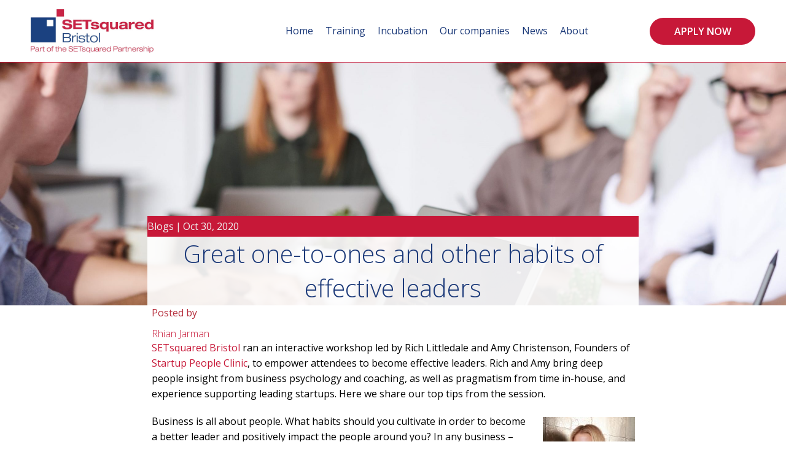

--- FILE ---
content_type: text/html; charset=UTF-8
request_url: https://setsquared-bristol.co.uk/news/great-one-to-ones-and-other-habits-of-effective-leaders/
body_size: 19342
content:
<!DOCTYPE html>
<html lang="en-GB">
<head>
<meta charset="UTF-8" />
<meta name='viewport' content='width=device-width, initial-scale=1.0' />
<meta http-equiv='X-UA-Compatible' content='IE=edge' />
<link rel="profile" href="https://gmpg.org/xfn/11" />
<meta name='robots' content='index, follow, max-image-preview:large, max-snippet:-1, max-video-preview:-1' />

	<!-- This site is optimized with the Yoast SEO plugin v26.7 - https://yoast.com/wordpress/plugins/seo/ -->
	<title>Great one-to-ones and other habits of effective leaders</title>
	<meta name="description" content="Business is all about people. What habits should you cultivate in order to become a better leader and positively impact the people around you? In any business – but particularly a small one – the leader’s actions have an impact, and this will not always be what you intend." />
	<link rel="canonical" href="https://setsquared-bristol.co.uk/news/great-one-to-ones-and-other-habits-of-effective-leaders/" />
	<meta property="og:locale" content="en_GB" />
	<meta property="og:type" content="article" />
	<meta property="og:title" content="Great one-to-ones and other habits of effective leaders" />
	<meta property="og:description" content="Business is all about people. What habits should you cultivate in order to become a better leader and positively impact the people around you? In any business – but particularly a small one – the leader’s actions have an impact, and this will not always be what you intend." />
	<meta property="og:url" content="https://setsquared-bristol.co.uk/news/great-one-to-ones-and-other-habits-of-effective-leaders/" />
	<meta property="og:site_name" content="SETsquared Bristol" />
	<meta property="article:published_time" content="2020-10-30T09:58:23+00:00" />
	<meta property="article:modified_time" content="2023-01-13T17:06:14+00:00" />
	<meta property="og:image" content="https://setsquared-bristol.co.uk/wp-content/uploads/2020/10/people-in-meeting-stock-cropped-scaled.jpg" />
	<meta property="og:image:width" content="2560" />
	<meta property="og:image:height" content="1822" />
	<meta property="og:image:type" content="image/jpeg" />
	<meta name="author" content="SETsquared-Bristol" />
	<meta name="twitter:card" content="summary_large_image" />
	<meta name="twitter:label1" content="Written by" />
	<meta name="twitter:data1" content="SETsquared-Bristol" />
	<meta name="twitter:label2" content="Estimated reading time" />
	<meta name="twitter:data2" content="5 minutes" />
	<script type="application/ld+json" class="yoast-schema-graph">{"@context":"https://schema.org","@graph":[{"@type":"Article","@id":"https://setsquared-bristol.co.uk/news/great-one-to-ones-and-other-habits-of-effective-leaders/#article","isPartOf":{"@id":"https://setsquared-bristol.co.uk/news/great-one-to-ones-and-other-habits-of-effective-leaders/"},"author":{"name":"SETsquared-Bristol","@id":"https://setsquared-bristol.co.uk/#/schema/person/14533cce12b976fd1005c1a49a474d3f"},"headline":"Great one-to-ones and other habits of effective leaders","datePublished":"2020-10-30T09:58:23+00:00","dateModified":"2023-01-13T17:06:14+00:00","mainEntityOfPage":{"@id":"https://setsquared-bristol.co.uk/news/great-one-to-ones-and-other-habits-of-effective-leaders/"},"wordCount":931,"image":{"@id":"https://setsquared-bristol.co.uk/news/great-one-to-ones-and-other-habits-of-effective-leaders/#primaryimage"},"thumbnailUrl":"https://setsquared-bristol.co.uk/wp-content/uploads/2020/10/people-in-meeting-stock-cropped-scaled.jpg","keywords":["1:1s","accelerator","advice","bristol","Bristol business support","business","Business advice","business incubator","Business services","business support","high tech","high tech business incubator","incubator","innovation","Leadership","Mental Health","One-to-ones","setsquared","setsquared Bristol","start-up","Start-ups","Startup People Clinic","Strategy","tech","technology business incubator","Workplace mental health"],"articleSection":["Blogs"],"inLanguage":"en-GB"},{"@type":"WebPage","@id":"https://setsquared-bristol.co.uk/news/great-one-to-ones-and-other-habits-of-effective-leaders/","url":"https://setsquared-bristol.co.uk/news/great-one-to-ones-and-other-habits-of-effective-leaders/","name":"Great one-to-ones and other habits of effective leaders","isPartOf":{"@id":"https://setsquared-bristol.co.uk/#website"},"primaryImageOfPage":{"@id":"https://setsquared-bristol.co.uk/news/great-one-to-ones-and-other-habits-of-effective-leaders/#primaryimage"},"image":{"@id":"https://setsquared-bristol.co.uk/news/great-one-to-ones-and-other-habits-of-effective-leaders/#primaryimage"},"thumbnailUrl":"https://setsquared-bristol.co.uk/wp-content/uploads/2020/10/people-in-meeting-stock-cropped-scaled.jpg","datePublished":"2020-10-30T09:58:23+00:00","dateModified":"2023-01-13T17:06:14+00:00","author":{"@id":"https://setsquared-bristol.co.uk/#/schema/person/14533cce12b976fd1005c1a49a474d3f"},"description":"Business is all about people. What habits should you cultivate in order to become a better leader and positively impact the people around you? In any business – but particularly a small one – the leader’s actions have an impact, and this will not always be what you intend.","breadcrumb":{"@id":"https://setsquared-bristol.co.uk/news/great-one-to-ones-and-other-habits-of-effective-leaders/#breadcrumb"},"inLanguage":"en-GB","potentialAction":[{"@type":"ReadAction","target":["https://setsquared-bristol.co.uk/news/great-one-to-ones-and-other-habits-of-effective-leaders/"]}]},{"@type":"ImageObject","inLanguage":"en-GB","@id":"https://setsquared-bristol.co.uk/news/great-one-to-ones-and-other-habits-of-effective-leaders/#primaryimage","url":"https://setsquared-bristol.co.uk/wp-content/uploads/2020/10/people-in-meeting-stock-cropped-scaled.jpg","contentUrl":"https://setsquared-bristol.co.uk/wp-content/uploads/2020/10/people-in-meeting-stock-cropped-scaled.jpg","width":2560,"height":1822},{"@type":"BreadcrumbList","@id":"https://setsquared-bristol.co.uk/news/great-one-to-ones-and-other-habits-of-effective-leaders/#breadcrumb","itemListElement":[{"@type":"ListItem","position":1,"name":"Home","item":"https://setsquared-bristol.co.uk/"},{"@type":"ListItem","position":2,"name":"Great one-to-ones and other habits of effective leaders"}]},{"@type":"WebSite","@id":"https://setsquared-bristol.co.uk/#website","url":"https://setsquared-bristol.co.uk/","name":"SETsquared Bristol","description":"Fast track your technology business","potentialAction":[{"@type":"SearchAction","target":{"@type":"EntryPoint","urlTemplate":"https://setsquared-bristol.co.uk/?s={search_term_string}"},"query-input":{"@type":"PropertyValueSpecification","valueRequired":true,"valueName":"search_term_string"}}],"inLanguage":"en-GB"},{"@type":"Person","@id":"https://setsquared-bristol.co.uk/#/schema/person/14533cce12b976fd1005c1a49a474d3f","name":"SETsquared-Bristol","image":{"@type":"ImageObject","inLanguage":"en-GB","@id":"https://setsquared-bristol.co.uk/#/schema/person/image/","url":"https://secure.gravatar.com/avatar/5c01c4a1e161b3dc8fcf2afeb0a42a4240cff3b43d36f78aad59c4a9f4818abb?s=96&d=mm&r=g","contentUrl":"https://secure.gravatar.com/avatar/5c01c4a1e161b3dc8fcf2afeb0a42a4240cff3b43d36f78aad59c4a9f4818abb?s=96&d=mm&r=g","caption":"SETsquared-Bristol"},"url":"https://setsquared-bristol.co.uk/news/author/setsquared-bristol/"}]}</script>
	<!-- / Yoast SEO plugin. -->


<link rel='dns-prefetch' href='//www.googletagmanager.com' />
<link rel='dns-prefetch' href='//fonts.googleapis.com' />
<link href='https://fonts.gstatic.com' crossorigin rel='preconnect' />
<link href='//hb.wpmucdn.com' rel='preconnect' />
<link href='http://fonts.googleapis.com' rel='preconnect' />
<link href='//fonts.gstatic.com' crossorigin='' rel='preconnect' />
<link rel="alternate" type="application/rss+xml" title="SETsquared Bristol &raquo; Feed" href="https://setsquared-bristol.co.uk/feed/" />
<link rel="alternate" type="application/rss+xml" title="SETsquared Bristol &raquo; Comments Feed" href="https://setsquared-bristol.co.uk/comments/feed/" />
<link rel="alternate" title="oEmbed (JSON)" type="application/json+oembed" href="https://setsquared-bristol.co.uk/wp-json/oembed/1.0/embed?url=https%3A%2F%2Fsetsquared-bristol.co.uk%2Fnews%2Fgreat-one-to-ones-and-other-habits-of-effective-leaders%2F" />
<link rel="alternate" title="oEmbed (XML)" type="text/xml+oembed" href="https://setsquared-bristol.co.uk/wp-json/oembed/1.0/embed?url=https%3A%2F%2Fsetsquared-bristol.co.uk%2Fnews%2Fgreat-one-to-ones-and-other-habits-of-effective-leaders%2F&#038;format=xml" />
<link rel="preload" href="https://setsquared-bristol.co.uk/wp-content/plugins/bb-plugin/fonts/fontawesome/5.15.4/webfonts/fa-solid-900.woff2" as="font" type="font/woff2" crossorigin="anonymous">
<link rel="preload" href="https://setsquared-bristol.co.uk/wp-content/plugins/bb-plugin/fonts/fontawesome/5.15.4/webfonts/fa-brands-400.woff2" as="font" type="font/woff2" crossorigin="anonymous">
<style id='wp-img-auto-sizes-contain-inline-css'>
img:is([sizes=auto i],[sizes^="auto," i]){contain-intrinsic-size:3000px 1500px}
/*# sourceURL=wp-img-auto-sizes-contain-inline-css */
</style>
<style id='wp-emoji-styles-inline-css'>

	img.wp-smiley, img.emoji {
		display: inline !important;
		border: none !important;
		box-shadow: none !important;
		height: 1em !important;
		width: 1em !important;
		margin: 0 0.07em !important;
		vertical-align: -0.1em !important;
		background: none !important;
		padding: 0 !important;
	}
/*# sourceURL=wp-emoji-styles-inline-css */
</style>
<style id='wp-block-library-inline-css'>
:root{--wp-block-synced-color:#7a00df;--wp-block-synced-color--rgb:122,0,223;--wp-bound-block-color:var(--wp-block-synced-color);--wp-editor-canvas-background:#ddd;--wp-admin-theme-color:#007cba;--wp-admin-theme-color--rgb:0,124,186;--wp-admin-theme-color-darker-10:#006ba1;--wp-admin-theme-color-darker-10--rgb:0,107,160.5;--wp-admin-theme-color-darker-20:#005a87;--wp-admin-theme-color-darker-20--rgb:0,90,135;--wp-admin-border-width-focus:2px}@media (min-resolution:192dpi){:root{--wp-admin-border-width-focus:1.5px}}.wp-element-button{cursor:pointer}:root .has-very-light-gray-background-color{background-color:#eee}:root .has-very-dark-gray-background-color{background-color:#313131}:root .has-very-light-gray-color{color:#eee}:root .has-very-dark-gray-color{color:#313131}:root .has-vivid-green-cyan-to-vivid-cyan-blue-gradient-background{background:linear-gradient(135deg,#00d084,#0693e3)}:root .has-purple-crush-gradient-background{background:linear-gradient(135deg,#34e2e4,#4721fb 50%,#ab1dfe)}:root .has-hazy-dawn-gradient-background{background:linear-gradient(135deg,#faaca8,#dad0ec)}:root .has-subdued-olive-gradient-background{background:linear-gradient(135deg,#fafae1,#67a671)}:root .has-atomic-cream-gradient-background{background:linear-gradient(135deg,#fdd79a,#004a59)}:root .has-nightshade-gradient-background{background:linear-gradient(135deg,#330968,#31cdcf)}:root .has-midnight-gradient-background{background:linear-gradient(135deg,#020381,#2874fc)}:root{--wp--preset--font-size--normal:16px;--wp--preset--font-size--huge:42px}.has-regular-font-size{font-size:1em}.has-larger-font-size{font-size:2.625em}.has-normal-font-size{font-size:var(--wp--preset--font-size--normal)}.has-huge-font-size{font-size:var(--wp--preset--font-size--huge)}.has-text-align-center{text-align:center}.has-text-align-left{text-align:left}.has-text-align-right{text-align:right}.has-fit-text{white-space:nowrap!important}#end-resizable-editor-section{display:none}.aligncenter{clear:both}.items-justified-left{justify-content:flex-start}.items-justified-center{justify-content:center}.items-justified-right{justify-content:flex-end}.items-justified-space-between{justify-content:space-between}.screen-reader-text{border:0;clip-path:inset(50%);height:1px;margin:-1px;overflow:hidden;padding:0;position:absolute;width:1px;word-wrap:normal!important}.screen-reader-text:focus{background-color:#ddd;clip-path:none;color:#444;display:block;font-size:1em;height:auto;left:5px;line-height:normal;padding:15px 23px 14px;text-decoration:none;top:5px;width:auto;z-index:100000}html :where(.has-border-color){border-style:solid}html :where([style*=border-top-color]){border-top-style:solid}html :where([style*=border-right-color]){border-right-style:solid}html :where([style*=border-bottom-color]){border-bottom-style:solid}html :where([style*=border-left-color]){border-left-style:solid}html :where([style*=border-width]){border-style:solid}html :where([style*=border-top-width]){border-top-style:solid}html :where([style*=border-right-width]){border-right-style:solid}html :where([style*=border-bottom-width]){border-bottom-style:solid}html :where([style*=border-left-width]){border-left-style:solid}html :where(img[class*=wp-image-]){height:auto;max-width:100%}:where(figure){margin:0 0 1em}html :where(.is-position-sticky){--wp-admin--admin-bar--position-offset:var(--wp-admin--admin-bar--height,0px)}@media screen and (max-width:600px){html :where(.is-position-sticky){--wp-admin--admin-bar--position-offset:0px}}

/*# sourceURL=wp-block-library-inline-css */
</style><style id='global-styles-inline-css'>
:root{--wp--preset--aspect-ratio--square: 1;--wp--preset--aspect-ratio--4-3: 4/3;--wp--preset--aspect-ratio--3-4: 3/4;--wp--preset--aspect-ratio--3-2: 3/2;--wp--preset--aspect-ratio--2-3: 2/3;--wp--preset--aspect-ratio--16-9: 16/9;--wp--preset--aspect-ratio--9-16: 9/16;--wp--preset--color--black: #000000;--wp--preset--color--cyan-bluish-gray: #abb8c3;--wp--preset--color--white: #ffffff;--wp--preset--color--pale-pink: #f78da7;--wp--preset--color--vivid-red: #cf2e2e;--wp--preset--color--luminous-vivid-orange: #ff6900;--wp--preset--color--luminous-vivid-amber: #fcb900;--wp--preset--color--light-green-cyan: #7bdcb5;--wp--preset--color--vivid-green-cyan: #00d084;--wp--preset--color--pale-cyan-blue: #8ed1fc;--wp--preset--color--vivid-cyan-blue: #0693e3;--wp--preset--color--vivid-purple: #9b51e0;--wp--preset--color--fl-heading-text: #333333;--wp--preset--color--fl-body-bg: #ffffff;--wp--preset--color--fl-body-text: #000000;--wp--preset--color--fl-accent: #c71838;--wp--preset--color--fl-accent-hover: #1a3878;--wp--preset--color--fl-topbar-bg: #ffffff;--wp--preset--color--fl-topbar-text: #808080;--wp--preset--color--fl-topbar-link: #428bca;--wp--preset--color--fl-topbar-hover: #428bca;--wp--preset--color--fl-header-bg: #ffffff;--wp--preset--color--fl-header-text: #808080;--wp--preset--color--fl-header-link: #808080;--wp--preset--color--fl-header-hover: #428bca;--wp--preset--color--fl-nav-bg: #ffffff;--wp--preset--color--fl-nav-link: #808080;--wp--preset--color--fl-nav-hover: #428bca;--wp--preset--color--fl-content-bg: #ffffff;--wp--preset--color--fl-footer-widgets-bg: #ffffff;--wp--preset--color--fl-footer-widgets-text: #808080;--wp--preset--color--fl-footer-widgets-link: #428bca;--wp--preset--color--fl-footer-widgets-hover: #428bca;--wp--preset--color--fl-footer-bg: #ffffff;--wp--preset--color--fl-footer-text: #808080;--wp--preset--color--fl-footer-link: #428bca;--wp--preset--color--fl-footer-hover: #428bca;--wp--preset--gradient--vivid-cyan-blue-to-vivid-purple: linear-gradient(135deg,rgb(6,147,227) 0%,rgb(155,81,224) 100%);--wp--preset--gradient--light-green-cyan-to-vivid-green-cyan: linear-gradient(135deg,rgb(122,220,180) 0%,rgb(0,208,130) 100%);--wp--preset--gradient--luminous-vivid-amber-to-luminous-vivid-orange: linear-gradient(135deg,rgb(252,185,0) 0%,rgb(255,105,0) 100%);--wp--preset--gradient--luminous-vivid-orange-to-vivid-red: linear-gradient(135deg,rgb(255,105,0) 0%,rgb(207,46,46) 100%);--wp--preset--gradient--very-light-gray-to-cyan-bluish-gray: linear-gradient(135deg,rgb(238,238,238) 0%,rgb(169,184,195) 100%);--wp--preset--gradient--cool-to-warm-spectrum: linear-gradient(135deg,rgb(74,234,220) 0%,rgb(151,120,209) 20%,rgb(207,42,186) 40%,rgb(238,44,130) 60%,rgb(251,105,98) 80%,rgb(254,248,76) 100%);--wp--preset--gradient--blush-light-purple: linear-gradient(135deg,rgb(255,206,236) 0%,rgb(152,150,240) 100%);--wp--preset--gradient--blush-bordeaux: linear-gradient(135deg,rgb(254,205,165) 0%,rgb(254,45,45) 50%,rgb(107,0,62) 100%);--wp--preset--gradient--luminous-dusk: linear-gradient(135deg,rgb(255,203,112) 0%,rgb(199,81,192) 50%,rgb(65,88,208) 100%);--wp--preset--gradient--pale-ocean: linear-gradient(135deg,rgb(255,245,203) 0%,rgb(182,227,212) 50%,rgb(51,167,181) 100%);--wp--preset--gradient--electric-grass: linear-gradient(135deg,rgb(202,248,128) 0%,rgb(113,206,126) 100%);--wp--preset--gradient--midnight: linear-gradient(135deg,rgb(2,3,129) 0%,rgb(40,116,252) 100%);--wp--preset--font-size--small: 13px;--wp--preset--font-size--medium: 20px;--wp--preset--font-size--large: 36px;--wp--preset--font-size--x-large: 42px;--wp--preset--spacing--20: 0.44rem;--wp--preset--spacing--30: 0.67rem;--wp--preset--spacing--40: 1rem;--wp--preset--spacing--50: 1.5rem;--wp--preset--spacing--60: 2.25rem;--wp--preset--spacing--70: 3.38rem;--wp--preset--spacing--80: 5.06rem;--wp--preset--shadow--natural: 6px 6px 9px rgba(0, 0, 0, 0.2);--wp--preset--shadow--deep: 12px 12px 50px rgba(0, 0, 0, 0.4);--wp--preset--shadow--sharp: 6px 6px 0px rgba(0, 0, 0, 0.2);--wp--preset--shadow--outlined: 6px 6px 0px -3px rgb(255, 255, 255), 6px 6px rgb(0, 0, 0);--wp--preset--shadow--crisp: 6px 6px 0px rgb(0, 0, 0);}:where(.is-layout-flex){gap: 0.5em;}:where(.is-layout-grid){gap: 0.5em;}body .is-layout-flex{display: flex;}.is-layout-flex{flex-wrap: wrap;align-items: center;}.is-layout-flex > :is(*, div){margin: 0;}body .is-layout-grid{display: grid;}.is-layout-grid > :is(*, div){margin: 0;}:where(.wp-block-columns.is-layout-flex){gap: 2em;}:where(.wp-block-columns.is-layout-grid){gap: 2em;}:where(.wp-block-post-template.is-layout-flex){gap: 1.25em;}:where(.wp-block-post-template.is-layout-grid){gap: 1.25em;}.has-black-color{color: var(--wp--preset--color--black) !important;}.has-cyan-bluish-gray-color{color: var(--wp--preset--color--cyan-bluish-gray) !important;}.has-white-color{color: var(--wp--preset--color--white) !important;}.has-pale-pink-color{color: var(--wp--preset--color--pale-pink) !important;}.has-vivid-red-color{color: var(--wp--preset--color--vivid-red) !important;}.has-luminous-vivid-orange-color{color: var(--wp--preset--color--luminous-vivid-orange) !important;}.has-luminous-vivid-amber-color{color: var(--wp--preset--color--luminous-vivid-amber) !important;}.has-light-green-cyan-color{color: var(--wp--preset--color--light-green-cyan) !important;}.has-vivid-green-cyan-color{color: var(--wp--preset--color--vivid-green-cyan) !important;}.has-pale-cyan-blue-color{color: var(--wp--preset--color--pale-cyan-blue) !important;}.has-vivid-cyan-blue-color{color: var(--wp--preset--color--vivid-cyan-blue) !important;}.has-vivid-purple-color{color: var(--wp--preset--color--vivid-purple) !important;}.has-black-background-color{background-color: var(--wp--preset--color--black) !important;}.has-cyan-bluish-gray-background-color{background-color: var(--wp--preset--color--cyan-bluish-gray) !important;}.has-white-background-color{background-color: var(--wp--preset--color--white) !important;}.has-pale-pink-background-color{background-color: var(--wp--preset--color--pale-pink) !important;}.has-vivid-red-background-color{background-color: var(--wp--preset--color--vivid-red) !important;}.has-luminous-vivid-orange-background-color{background-color: var(--wp--preset--color--luminous-vivid-orange) !important;}.has-luminous-vivid-amber-background-color{background-color: var(--wp--preset--color--luminous-vivid-amber) !important;}.has-light-green-cyan-background-color{background-color: var(--wp--preset--color--light-green-cyan) !important;}.has-vivid-green-cyan-background-color{background-color: var(--wp--preset--color--vivid-green-cyan) !important;}.has-pale-cyan-blue-background-color{background-color: var(--wp--preset--color--pale-cyan-blue) !important;}.has-vivid-cyan-blue-background-color{background-color: var(--wp--preset--color--vivid-cyan-blue) !important;}.has-vivid-purple-background-color{background-color: var(--wp--preset--color--vivid-purple) !important;}.has-black-border-color{border-color: var(--wp--preset--color--black) !important;}.has-cyan-bluish-gray-border-color{border-color: var(--wp--preset--color--cyan-bluish-gray) !important;}.has-white-border-color{border-color: var(--wp--preset--color--white) !important;}.has-pale-pink-border-color{border-color: var(--wp--preset--color--pale-pink) !important;}.has-vivid-red-border-color{border-color: var(--wp--preset--color--vivid-red) !important;}.has-luminous-vivid-orange-border-color{border-color: var(--wp--preset--color--luminous-vivid-orange) !important;}.has-luminous-vivid-amber-border-color{border-color: var(--wp--preset--color--luminous-vivid-amber) !important;}.has-light-green-cyan-border-color{border-color: var(--wp--preset--color--light-green-cyan) !important;}.has-vivid-green-cyan-border-color{border-color: var(--wp--preset--color--vivid-green-cyan) !important;}.has-pale-cyan-blue-border-color{border-color: var(--wp--preset--color--pale-cyan-blue) !important;}.has-vivid-cyan-blue-border-color{border-color: var(--wp--preset--color--vivid-cyan-blue) !important;}.has-vivid-purple-border-color{border-color: var(--wp--preset--color--vivid-purple) !important;}.has-vivid-cyan-blue-to-vivid-purple-gradient-background{background: var(--wp--preset--gradient--vivid-cyan-blue-to-vivid-purple) !important;}.has-light-green-cyan-to-vivid-green-cyan-gradient-background{background: var(--wp--preset--gradient--light-green-cyan-to-vivid-green-cyan) !important;}.has-luminous-vivid-amber-to-luminous-vivid-orange-gradient-background{background: var(--wp--preset--gradient--luminous-vivid-amber-to-luminous-vivid-orange) !important;}.has-luminous-vivid-orange-to-vivid-red-gradient-background{background: var(--wp--preset--gradient--luminous-vivid-orange-to-vivid-red) !important;}.has-very-light-gray-to-cyan-bluish-gray-gradient-background{background: var(--wp--preset--gradient--very-light-gray-to-cyan-bluish-gray) !important;}.has-cool-to-warm-spectrum-gradient-background{background: var(--wp--preset--gradient--cool-to-warm-spectrum) !important;}.has-blush-light-purple-gradient-background{background: var(--wp--preset--gradient--blush-light-purple) !important;}.has-blush-bordeaux-gradient-background{background: var(--wp--preset--gradient--blush-bordeaux) !important;}.has-luminous-dusk-gradient-background{background: var(--wp--preset--gradient--luminous-dusk) !important;}.has-pale-ocean-gradient-background{background: var(--wp--preset--gradient--pale-ocean) !important;}.has-electric-grass-gradient-background{background: var(--wp--preset--gradient--electric-grass) !important;}.has-midnight-gradient-background{background: var(--wp--preset--gradient--midnight) !important;}.has-small-font-size{font-size: var(--wp--preset--font-size--small) !important;}.has-medium-font-size{font-size: var(--wp--preset--font-size--medium) !important;}.has-large-font-size{font-size: var(--wp--preset--font-size--large) !important;}.has-x-large-font-size{font-size: var(--wp--preset--font-size--x-large) !important;}
/*# sourceURL=global-styles-inline-css */
</style>

<style id='classic-theme-styles-inline-css'>
/*! This file is auto-generated */
.wp-block-button__link{color:#fff;background-color:#32373c;border-radius:9999px;box-shadow:none;text-decoration:none;padding:calc(.667em + 2px) calc(1.333em + 2px);font-size:1.125em}.wp-block-file__button{background:#32373c;color:#fff;text-decoration:none}
/*# sourceURL=/wp-includes/css/classic-themes.min.css */
</style>
<link rel='stylesheet' id='labb-frontend-styles-css' href='https://setsquared-bristol.co.uk/wp-content/plugins/addons-for-beaver-builder-premium/assets/css/labb-frontend.css?ver=2.6.3' media='all' />
<link rel='stylesheet' id='labb-icomoon-styles-css' href='https://setsquared-bristol.co.uk/wp-content/plugins/addons-for-beaver-builder-premium/assets/css/icomoon.css?ver=2.6.3' media='all' />
<link rel='stylesheet' id='contact-form-7-css' href='https://setsquared-bristol.co.uk/wp-content/plugins/contact-form-7/includes/css/styles.css?ver=6.1.4' media='all' />
<link rel='stylesheet' id='font-awesome-5-css' href='https://setsquared-bristol.co.uk/wp-content/plugins/bb-plugin/fonts/fontawesome/5.15.4/css/all.min.css?ver=2.10.0.5' media='all' />
<link rel='stylesheet' id='font-awesome-css' href='https://setsquared-bristol.co.uk/wp-content/plugins/bb-plugin/fonts/fontawesome/5.15.4/css/v4-shims.min.css?ver=2.10.0.5' media='all' />
<link rel='stylesheet' id='dashicons-css' href='https://setsquared-bristol.co.uk/wp-includes/css/dashicons.min.css?ver=6.9' media='all' />
<link rel='stylesheet' id='fl-builder-layout-bundle-1958f1c4f9469bb05353de527abe6d06-css' href='https://setsquared-bristol.co.uk/wp-content/uploads/bb-plugin/cache/1958f1c4f9469bb05353de527abe6d06-layout-bundle.css?ver=2.10.0.5-1.5.2.1-20251125200437' media='all' />
<link rel='stylesheet' id='jquery-magnificpopup-css' href='https://setsquared-bristol.co.uk/wp-content/plugins/bb-plugin/css/jquery.magnificpopup.min.css?ver=2.10.0.5' media='all' />
<link rel='stylesheet' id='bootstrap-css' href='https://setsquared-bristol.co.uk/wp-content/themes/bb-theme/css/bootstrap.min.css?ver=1.7.19.1' media='all' />
<link rel='stylesheet' id='fl-automator-skin-css' href='https://setsquared-bristol.co.uk/wp-content/uploads/bb-theme/skin-693293699636e.css?ver=1.7.19.1' media='all' />
<link rel='stylesheet' id='fl-child-theme-css' href='https://setsquared-bristol.co.uk/wp-content/themes/bb-theme-child/style.css?ver=6.9' media='all' />
<link rel='stylesheet' id='pp-animate-css' href='https://setsquared-bristol.co.uk/wp-content/plugins/bbpowerpack/assets/css/animate.min.css?ver=3.5.1' media='all' />
<link rel='stylesheet' id='fl-builder-google-fonts-5e5e531696d455d205d929376cda5fc9-css' href='//fonts.googleapis.com/css?family=Open+Sans%3A600%2C300%2C400%2C700&#038;ver=6.9' media='all' />
<script src="https://setsquared-bristol.co.uk/wp-includes/js/jquery/jquery.min.js?ver=3.7.1" id="jquery-core-js"></script>
<script src="https://setsquared-bristol.co.uk/wp-includes/js/jquery/jquery-migrate.min.js?ver=3.4.1" id="jquery-migrate-js"></script>
<script src="https://www.googletagmanager.com/gtag/js?id=UA-122693308-1&amp;ver=6.9" id="wk-analytics-script-js"></script>
<script id="wk-analytics-script-js-after">
function shouldTrack(){
var trackLoggedIn = false;
var loggedIn = false;
if(!loggedIn){
return true;
} else if( trackLoggedIn ) {
return true;
}
return false;
}
function hasWKGoogleAnalyticsCookie() {
return (new RegExp('wp_wk_ga_untrack_' + document.location.hostname)).test(document.cookie);
}
if (!hasWKGoogleAnalyticsCookie() && shouldTrack()) {
//Google Analytics
window.dataLayer = window.dataLayer || [];
function gtag(){dataLayer.push(arguments);}
gtag('js', new Date());
gtag('config', 'UA-122693308-1', { 'anonymize_ip': true });
}

//# sourceURL=wk-analytics-script-js-after
</script>
<script src="https://setsquared-bristol.co.uk/wp-content/themes/bb-theme-child/assets/custom/js/custom.js?ver=6.9" id="custom-js"></script>
<link rel="https://api.w.org/" href="https://setsquared-bristol.co.uk/wp-json/" /><link rel="alternate" title="JSON" type="application/json" href="https://setsquared-bristol.co.uk/wp-json/wp/v2/posts/4662" /><link rel="EditURI" type="application/rsd+xml" title="RSD" href="https://setsquared-bristol.co.uk/xmlrpc.php?rsd" />
<meta name="generator" content="WordPress 6.9" />
<link rel='shortlink' href='https://setsquared-bristol.co.uk/?p=4662' />
        <script type="text/javascript">
            (function () {
                window.labb_fs = {can_use_premium_code: true};
            })();
        </script>
        		<script>
			var bb_powerpack = {
				version: '2.40.10',
				getAjaxUrl: function() { return atob( 'aHR0cHM6Ly9zZXRzcXVhcmVkLWJyaXN0b2wuY28udWsvd3AtYWRtaW4vYWRtaW4tYWpheC5waHA=' ); },
				callback: function() {},
				mapMarkerData: {},
				post_id: '4662',
				search_term: '',
				current_page: 'https://setsquared-bristol.co.uk/news/great-one-to-ones-and-other-habits-of-effective-leaders/',
				conditionals: {
					is_front_page: false,
					is_home: false,
					is_archive: false,
					current_post_type: '',
					is_tax: false,
										is_author: false,
					current_author: false,
					is_search: false,
									}
			};
		</script>
		<script type="text/javascript">
(function(url){
	if(/(?:Chrome\/26\.0\.1410\.63 Safari\/537\.31|WordfenceTestMonBot)/.test(navigator.userAgent)){ return; }
	var addEvent = function(evt, handler) {
		if (window.addEventListener) {
			document.addEventListener(evt, handler, false);
		} else if (window.attachEvent) {
			document.attachEvent('on' + evt, handler);
		}
	};
	var removeEvent = function(evt, handler) {
		if (window.removeEventListener) {
			document.removeEventListener(evt, handler, false);
		} else if (window.detachEvent) {
			document.detachEvent('on' + evt, handler);
		}
	};
	var evts = 'contextmenu dblclick drag dragend dragenter dragleave dragover dragstart drop keydown keypress keyup mousedown mousemove mouseout mouseover mouseup mousewheel scroll'.split(' ');
	var logHuman = function() {
		if (window.wfLogHumanRan) { return; }
		window.wfLogHumanRan = true;
		var wfscr = document.createElement('script');
		wfscr.type = 'text/javascript';
		wfscr.async = true;
		wfscr.src = url + '&r=' + Math.random();
		(document.getElementsByTagName('head')[0]||document.getElementsByTagName('body')[0]).appendChild(wfscr);
		for (var i = 0; i < evts.length; i++) {
			removeEvent(evts[i], logHuman);
		}
	};
	for (var i = 0; i < evts.length; i++) {
		addEvent(evts[i], logHuman);
	}
})('//setsquared-bristol.co.uk/?wordfence_lh=1&hid=B3E4E5075D31F943A39047317B2336A1');
</script><style>.recentcomments a{display:inline !important;padding:0 !important;margin:0 !important;}</style><link rel="icon" href="https://setsquared-bristol.co.uk/wp-content/uploads/2018/06/cropped-Setsquared_Favicon@1x-32x32.png" sizes="32x32" />
<link rel="icon" href="https://setsquared-bristol.co.uk/wp-content/uploads/2018/06/cropped-Setsquared_Favicon@1x-192x192.png" sizes="192x192" />
<link rel="apple-touch-icon" href="https://setsquared-bristol.co.uk/wp-content/uploads/2018/06/cropped-Setsquared_Favicon@1x-180x180.png" />
<meta name="msapplication-TileImage" content="https://setsquared-bristol.co.uk/wp-content/uploads/2018/06/cropped-Setsquared_Favicon@1x-270x270.png" />
		<style id="wp-custom-css">
			.fl-module-content ul { 
line-height: 1.6em;
padding-bottom: 10px;
} 
.fl-module-content p { 
line-height: 1.6em;
padding-bottom: 10px;
} 		</style>
		</head>
<body class="wp-singular post-template-default single single-post postid-4662 single-format-standard wp-theme-bb-theme wp-child-theme-bb-theme-child fl-builder-2-10-0-5 fl-themer-1-5-2-1-20251125200437 fl-theme-1-7-19-1 fl-no-js fl-theme-builder-footer fl-theme-builder-footer-all-page-footer fl-theme-builder-singular fl-theme-builder-singular-news fl-theme-builder-header fl-theme-builder-header-alt-header-2 fl-framework-bootstrap fl-preset-default fl-full-width fl-scroll-to-top" itemscope="itemscope" itemtype="https://schema.org/WebPage">
<a aria-label="Skip to content" class="fl-screen-reader-text" href="#fl-main-content">Skip to content</a><div class="fl-page">
	<header class="fl-builder-content fl-builder-content-1013 fl-builder-global-templates-locked" data-post-id="1013" data-type="header" data-sticky="0" data-sticky-on="" data-sticky-breakpoint="medium" data-shrink="0" data-overlay="0" data-overlay-bg="transparent" data-shrink-image-height="50px" role="banner" itemscope="itemscope" itemtype="http://schema.org/WPHeader"><div class="fl-row fl-row-full-width fl-row-bg-color fl-node-61a771ff4bcc1 fl-row-default-height fl-row-align-center" data-node="61a771ff4bcc1">
	<div class="fl-row-content-wrap">
						<div class="fl-row-content fl-row-fixed-width fl-node-content">
		
<div class="fl-col-group fl-node-61a771ff4bcb5 fl-col-group-equal-height fl-col-group-align-center fl-col-group-custom-width" data-node="61a771ff4bcb5">
			<div class="fl-col fl-node-61a771ff4bcbb fl-col-bg-color fl-col-small fl-col-small-custom-width" data-node="61a771ff4bcbb">
	<div class="fl-col-content fl-node-content"><div class="fl-module fl-module-pp-image fl-node-61a772995c906" data-node="61a772995c906">
	<div class="fl-module-content fl-node-content">
		<div class="pp-photo-container">
	<div class="pp-photo pp-photo-align-left pp-photo-align-responsive-default" itemscope itemtype="http://schema.org/ImageObject">
		<div class="pp-photo-content">
			<div class="pp-photo-content-inner">
								<a href="https://setsquared-bristol.co.uk/" target="_self" itemprop="url">
									<img loading="lazy" decoding="async" class="pp-photo-img wp-image-1947 size-large" src="https://setsquared-bristol.co.uk/wp-content/uploads/2018/06/ss-bristol-1024x364.jpg" alt="SETsquared Bristol" itemprop="image" height="364" width="1024" srcset="https://setsquared-bristol.co.uk/wp-content/uploads/2018/06/ss-bristol-1024x364.jpg 1024w, https://setsquared-bristol.co.uk/wp-content/uploads/2018/06/ss-bristol-300x107.jpg 300w, https://setsquared-bristol.co.uk/wp-content/uploads/2018/06/ss-bristol-768x273.jpg 768w, https://setsquared-bristol.co.uk/wp-content/uploads/2018/06/ss-bristol.jpg 1628w" sizes="auto, (max-width: 1024px) 100vw, 1024px" title="SETsquared Bristol"  />
					<div class="pp-overlay-bg"></div>
													</a>
							</div>
					</div>
	</div>
</div>
	</div>
</div>
</div>
</div>
			<div class="fl-col fl-node-61a771ff4bcbc fl-col-bg-color fl-col-small-custom-width" data-node="61a771ff4bcbc">
	<div class="fl-col-content fl-node-content"><div class="fl-module fl-module-pp-advanced-menu fl-node-61a771ff4bcbf" data-node="61a771ff4bcbf">
	<div class="fl-module-content fl-node-content">
					<div class="pp-advanced-menu-mobile">
			<button class="pp-advanced-menu-mobile-toggle hamburger" tabindex="0" aria-label="Menu" aria-expanded="false">
				<div class="pp-hamburger"><div class="pp-hamburger-box"><div class="pp-hamburger-inner"></div></div></div>			</button>
			</div>
			<div class="pp-advanced-menu pp-advanced-menu-accordion-collapse pp-menu-default pp-menu-align-right pp-menu-position-below">
   	   	<div class="pp-clear"></div>
	<nav class="pp-menu-nav" aria-label="Menu" itemscope="itemscope" itemtype="https://schema.org/SiteNavigationElement">
		<ul id="menu-navigation-on-white" class="menu pp-advanced-menu-horizontal pp-toggle-none"><li id="menu-item-1033" class="menu-item menu-item-type-post_type menu-item-object-page menu-item-home"><a href="https://setsquared-bristol.co.uk/"><span class="menu-item-text">Home</span></a></li><li id="menu-item-8510" class="menu-item menu-item-type-post_type menu-item-object-page"><a href="https://setsquared-bristol.co.uk/training/"><span class="menu-item-text">Training</span></a></li><li id="menu-item-5835" class="menu-item menu-item-type-custom menu-item-object-custom menu-item-has-children pp-has-submenu"><div class="pp-has-submenu-container"><a><span class="menu-item-text">Incubation<span class="pp-menu-toggle" tabindex="0" aria-expanded="false" aria-label="Incubation: submenu" role="button"></span></span></a></div><ul class="sub-menu">	<li id="menu-item-8545" class="menu-item menu-item-type-post_type menu-item-object-page"><a href="https://setsquared-bristol.co.uk/incubation/"><span class="menu-item-text">Incubation</span></a></li>	<li id="menu-item-6127" class="menu-item menu-item-type-post_type menu-item-object-page"><a href="https://setsquared-bristol.co.uk/incubation/spaces/"><span class="menu-item-text">Spaces</span></a></li>	<li id="menu-item-6126" class="menu-item menu-item-type-post_type menu-item-object-page"><a href="https://setsquared-bristol.co.uk/incubation/resources/"><span class="menu-item-text">Resources</span></a></li></ul></li><li id="menu-item-6037" class="menu-item menu-item-type-post_type menu-item-object-page"><a href="https://setsquared-bristol.co.uk/our-companies/"><span class="menu-item-text">Our companies</span></a></li><li id="menu-item-6078" class="menu-item menu-item-type-custom menu-item-object-custom menu-item-has-children pp-has-submenu"><div class="pp-has-submenu-container"><a><span class="menu-item-text">News<span class="pp-menu-toggle" tabindex="0" aria-expanded="false" aria-label="News: submenu" role="button"></span></span></a></div><ul class="sub-menu">	<li id="menu-item-1039" class="menu-item menu-item-type-post_type menu-item-object-page"><a href="https://setsquared-bristol.co.uk/news/"><span class="menu-item-text">News</span></a></li>	<li id="menu-item-6073" class="menu-item menu-item-type-post_type menu-item-object-page"><a href="https://setsquared-bristol.co.uk/news/events/"><span class="menu-item-text">Events</span></a></li></ul></li><li id="menu-item-1078" class="menu-item menu-item-type-custom menu-item-object-custom menu-item-has-children pp-has-submenu"><div class="pp-has-submenu-container"><a><span class="menu-item-text">About<span class="pp-menu-toggle" tabindex="0" aria-expanded="false" aria-label="About: submenu" role="button"></span></span></a></div><ul class="sub-menu">	<li id="menu-item-6069" class="menu-item menu-item-type-post_type menu-item-object-page"><a href="https://setsquared-bristol.co.uk/about/"><span class="menu-item-text">About</span></a></li>	<li id="menu-item-6070" class="menu-item menu-item-type-post_type menu-item-object-page"><a href="https://setsquared-bristol.co.uk/about/impact/"><span class="menu-item-text">Impact</span></a></li>	<li id="menu-item-6186" class="menu-item menu-item-type-post_type menu-item-object-page"><a href="https://setsquared-bristol.co.uk/about/diversity-inclusion/"><span class="menu-item-text">Diversity &#038; Inclusion</span></a></li>	<li id="menu-item-6071" class="menu-item menu-item-type-post_type menu-item-object-page"><a href="https://setsquared-bristol.co.uk/about/meet-the-team/"><span class="menu-item-text">Meet the team</span></a></li>	<li id="menu-item-6128" class="menu-item menu-item-type-post_type menu-item-object-page"><a href="https://setsquared-bristol.co.uk/about/advisers-in-residence/"><span class="menu-item-text">Advisers in Residence</span></a></li>	<li id="menu-item-6129" class="menu-item menu-item-type-post_type menu-item-object-page"><a href="https://setsquared-bristol.co.uk/about/mentors/"><span class="menu-item-text">Mentors</span></a></li></ul></li></ul>	</nav>
</div>
<script type="text/html" id="pp-menu-61a771ff4bcbf"><div class="pp-advanced-menu pp-advanced-menu-accordion-collapse full-screen pp-menu-position-below">
	<div class="pp-clear"></div>
	<nav class="pp-menu-nav pp-menu-overlay pp-overlay-slide-down" aria-label="Menu" itemscope="itemscope" itemtype="https://schema.org/SiteNavigationElement">
		<div class="pp-menu-close-btn"></div>
		<ul id="menu-navigation-on-white-1" class="menu pp-advanced-menu-horizontal pp-toggle-none"><li id="menu-item-1033" class="menu-item menu-item-type-post_type menu-item-object-page menu-item-home"><a href="https://setsquared-bristol.co.uk/"><span class="menu-item-text">Home</span></a></li><li id="menu-item-8510" class="menu-item menu-item-type-post_type menu-item-object-page"><a href="https://setsquared-bristol.co.uk/training/"><span class="menu-item-text">Training</span></a></li><li id="menu-item-5835" class="menu-item menu-item-type-custom menu-item-object-custom menu-item-has-children pp-has-submenu"><div class="pp-has-submenu-container"><a><span class="menu-item-text">Incubation<span class="pp-menu-toggle" tabindex="0" aria-expanded="false" aria-label="Incubation: submenu" role="button"></span></span></a></div><ul class="sub-menu">	<li id="menu-item-8545" class="menu-item menu-item-type-post_type menu-item-object-page"><a href="https://setsquared-bristol.co.uk/incubation/"><span class="menu-item-text">Incubation</span></a></li>	<li id="menu-item-6127" class="menu-item menu-item-type-post_type menu-item-object-page"><a href="https://setsquared-bristol.co.uk/incubation/spaces/"><span class="menu-item-text">Spaces</span></a></li>	<li id="menu-item-6126" class="menu-item menu-item-type-post_type menu-item-object-page"><a href="https://setsquared-bristol.co.uk/incubation/resources/"><span class="menu-item-text">Resources</span></a></li></ul></li><li id="menu-item-6037" class="menu-item menu-item-type-post_type menu-item-object-page"><a href="https://setsquared-bristol.co.uk/our-companies/"><span class="menu-item-text">Our companies</span></a></li><li id="menu-item-6078" class="menu-item menu-item-type-custom menu-item-object-custom menu-item-has-children pp-has-submenu"><div class="pp-has-submenu-container"><a><span class="menu-item-text">News<span class="pp-menu-toggle" tabindex="0" aria-expanded="false" aria-label="News: submenu" role="button"></span></span></a></div><ul class="sub-menu">	<li id="menu-item-1039" class="menu-item menu-item-type-post_type menu-item-object-page"><a href="https://setsquared-bristol.co.uk/news/"><span class="menu-item-text">News</span></a></li>	<li id="menu-item-6073" class="menu-item menu-item-type-post_type menu-item-object-page"><a href="https://setsquared-bristol.co.uk/news/events/"><span class="menu-item-text">Events</span></a></li></ul></li><li id="menu-item-1078" class="menu-item menu-item-type-custom menu-item-object-custom menu-item-has-children pp-has-submenu"><div class="pp-has-submenu-container"><a><span class="menu-item-text">About<span class="pp-menu-toggle" tabindex="0" aria-expanded="false" aria-label="About: submenu" role="button"></span></span></a></div><ul class="sub-menu">	<li id="menu-item-6069" class="menu-item menu-item-type-post_type menu-item-object-page"><a href="https://setsquared-bristol.co.uk/about/"><span class="menu-item-text">About</span></a></li>	<li id="menu-item-6070" class="menu-item menu-item-type-post_type menu-item-object-page"><a href="https://setsquared-bristol.co.uk/about/impact/"><span class="menu-item-text">Impact</span></a></li>	<li id="menu-item-6186" class="menu-item menu-item-type-post_type menu-item-object-page"><a href="https://setsquared-bristol.co.uk/about/diversity-inclusion/"><span class="menu-item-text">Diversity &#038; Inclusion</span></a></li>	<li id="menu-item-6071" class="menu-item menu-item-type-post_type menu-item-object-page"><a href="https://setsquared-bristol.co.uk/about/meet-the-team/"><span class="menu-item-text">Meet the team</span></a></li>	<li id="menu-item-6128" class="menu-item menu-item-type-post_type menu-item-object-page"><a href="https://setsquared-bristol.co.uk/about/advisers-in-residence/"><span class="menu-item-text">Advisers in Residence</span></a></li>	<li id="menu-item-6129" class="menu-item menu-item-type-post_type menu-item-object-page"><a href="https://setsquared-bristol.co.uk/about/mentors/"><span class="menu-item-text">Mentors</span></a></li></ul></li></ul>	</nav>
</div>
</script>	</div>
</div>
</div>
</div>
			<div class="fl-col fl-node-61a771ff4bcbd fl-col-bg-color fl-col-small" data-node="61a771ff4bcbd">
	<div class="fl-col-content fl-node-content"><div class="fl-module fl-module-pp-smart-button fl-node-61a771ff4bcc0" data-node="61a771ff4bcc0">
	<div class="fl-module-content fl-node-content">
		<div class="pp-button-wrap pp-button-width-full">
	<a href="https://forms.office.com/Pages/ResponsePage.aspx?id=MH_ksn3NTkql2rGM8aQVG3vtO_FQsFtKrWmhI_9ssnhUNFJOQzE4TTdONk8wUUlQODQ2NDc1U1BVNCQlQCN0PWcu" target="_self" class="pp-button" role="button" aria-label="Apply now">
						<span class="pp-button-text">Apply now</span>
					</a>
</div>
	</div>
</div>
</div>
</div>
	</div>
		</div>
	</div>
</div>
</header>	<div id="fl-main-content" class="fl-page-content" itemprop="mainContentOfPage" role="main">

		<div class="fl-builder-content fl-builder-content-399 fl-builder-global-templates-locked" data-post-id="399"><div class="fl-row fl-row-full-width fl-row-bg-photo fl-node-5b228a40283d1 fl-row-default-height fl-row-align-center" data-node="5b228a40283d1">
	<div class="fl-row-content-wrap">
						<div class="fl-row-content fl-row-fixed-width fl-node-content">
		
<div class="fl-col-group fl-node-5b2a2d130b57c" data-node="5b2a2d130b57c">
			<div class="fl-col fl-node-5b2a2d130b691 fl-col-bg-color" data-node="5b2a2d130b691">
	<div class="fl-col-content fl-node-content"><div class="fl-module fl-module-fl-post-info fl-node-5b1ff224b3667" data-node="5b1ff224b3667">
	<div class="fl-module-content fl-node-content">
		<span class="fl-post-info-terms"><a href="https://setsquared-bristol.co.uk/news/category/blog/" rel="tag" class="blog">Blogs</a></span><span class="fl-post-info-sep">|</span><span class="fl-post-info-date">Oct 30, 2020</span>	</div>
</div>
</div>
</div>
	</div>

<div class="fl-col-group fl-node-5b228a4028413" data-node="5b228a4028413">
			<div class="fl-col fl-node-5b228a4028451 fl-col-bg-color" data-node="5b228a4028451">
	<div class="fl-col-content fl-node-content"><div class="fl-module fl-module-heading fl-node-5b228d3510d23" data-node="5b228d3510d23">
	<div class="fl-module-content fl-node-content">
		<h1 class="fl-heading">
		<span class="fl-heading-text">Great one-to-ones and other habits of effective leaders</span>
	</h1>
	</div>
</div>
</div>
</div>
	</div>
		</div>
	</div>
</div>
<div class="fl-row fl-row-full-width fl-row-bg-none fl-node-5b228a40284c7 fl-row-default-height fl-row-align-center" data-node="5b228a40284c7">
	<div class="fl-row-content-wrap">
						<div class="fl-row-content fl-row-fixed-width fl-node-content">
		
<div class="fl-col-group fl-node-5b228b2bb30ea" data-node="5b228b2bb30ea">
			<div class="fl-col fl-node-5b228b2bb320b fl-col-bg-color fl-col-has-cols" data-node="5b228b2bb320b">
	<div class="fl-col-content fl-node-content">
<div class="fl-col-group fl-node-5b30f03c768bb fl-col-group-nested" data-node="5b30f03c768bb">
			<div class="fl-col fl-node-5b30f03c770fc fl-col-bg-color" data-node="5b30f03c770fc">
	<div class="fl-col-content fl-node-content"><div class="fl-module fl-module-rich-text fl-node-5b30f064653f0" data-node="5b30f064653f0">
	<div class="fl-module-content fl-node-content">
		<div class="fl-rich-text">
	<p><span style="color: #b62f3d;">Posted by </span></p>
</div>
	</div>
</div>
<div class="fl-module fl-module-heading fl-node-5b30d5219ebe5" data-node="5b30d5219ebe5">
	<div class="fl-module-content fl-node-content">
		<h3 class="fl-heading">
		<span class="fl-heading-text">Rhian Jarman</span>
	</h3>
	</div>
</div>
</div>
</div>
	</div>
<div class="fl-module fl-module-fl-post-content fl-node-5b1ff224b35bc" data-node="5b1ff224b35bc">
	<div class="fl-module-content fl-node-content">
		<p><a href="https://setsquared-bristol.co.uk/">SETsquared Bristol</a> ran an interactive workshop led by Rich Littledale and Amy Christenson, Founders of <a href="https://www.supc.co.uk/">Startup People Clinic</a>, to empower attendees to become effective leaders. Rich and Amy bring deep people insight from business psychology and coaching, as well as pragmatism from time in-house, and experience supporting leading startups. Here we share our top tips from the session.</p>
<p><img loading="lazy" decoding="async" class="alignright wp-image-4660 size-thumbnail" src="https://setsquared-bristol.co.uk/wp-content/uploads/2020/10/Amy-Christenson-Startup-People-Clinic-cropped-lo-res-150x150.jpg" alt="" width="150" height="150" srcset="https://setsquared-bristol.co.uk/wp-content/uploads/2020/10/Amy-Christenson-Startup-People-Clinic-cropped-lo-res-150x150.jpg 150w, https://setsquared-bristol.co.uk/wp-content/uploads/2020/10/Amy-Christenson-Startup-People-Clinic-cropped-lo-res-298x300.jpg 298w, https://setsquared-bristol.co.uk/wp-content/uploads/2020/10/Amy-Christenson-Startup-People-Clinic-cropped-lo-res-768x774.jpg 768w, https://setsquared-bristol.co.uk/wp-content/uploads/2020/10/Amy-Christenson-Startup-People-Clinic-cropped-lo-res.jpg 836w" sizes="auto, (max-width: 150px) 100vw, 150px" />Business is all about people. What habits should you cultivate in order to become a better leader and positively impact the people around you? In any business – but particularly a small one – the leader’s actions have an impact, and this will not always be what you intend.</p>
<p>One place where leaders can have a real impact – good or bad – is in their one-to-ones – the conversations they have with their team members about progress and performance.</p>
<p><strong><img loading="lazy" decoding="async" class="wp-image-4661 size-thumbnail alignright" src="https://setsquared-bristol.co.uk/wp-content/uploads/2020/10/Rich-Littledale-Startup-People-Clinic-cropped-lo-res-150x150.jpg" alt="" width="150" height="150" />Schedule effective one-to-ones</strong></p>
<p>One-to-one meetings are usually frequent, structured and planned interactions to check in personally and catch-up on work, and to share feedback in both directions. Good preparation on both sides is helpful to get the most out of your meetings.</p>
<p>The ground you should cover falls into two broad areas: comms and connection and performance and career. As well as using the sessions to work through issues and set and review progress, they are a good opportunity to recognise great performance and give praise, as well as a space to discuss career aspirations and how to achieve them.</p>
<p>Every one-to-one is an opportunity to practice coaching. Ask the person what they want to get out of the conversation and always close the session with clear accountability on both sides. It’s important to remember that you are building trust between two people. Dependability and psychological safety are really important for effective working in an organisation.</p>
<p><strong>Discuss mental health</strong></p>
<p>A willingness to discuss mental health in the workplace is important and can be part of the one-to-one agenda. Find out what support a person needs to deal with their issue. Performance and support should work together &#8211; don’t try to force the balance. The person will also need to take accountability and ask for more when they need it.</p>
<p>However, make sure you are informed before starting these conversations. There will be times when you are not the right person to help, and you need to understand what your duties and obligations are as an employer. There are some great resources out there from <a href="https://www.acas.org.uk/supporting-mental-health-workplace">Acas</a> and <a href="https://www.mind.org.uk/workplace/mental-health-at-work/">Mind</a>.</p>
<p><strong>Give constructive feedback on performance</strong></p>
<p>Under-performance is a problem that managers and staff collectively need to solve to provide help to get to a useful conclusion. And as a manager, part of your role is to communicate a consistent and evidenced message about how team members are performing. This is often something that managers find difficult. Think about the type of feedback that you can give to help: feedback that is too personal (about character or personality) or too broad can be unhelpful to people. Providing specific examples of behaviour and their consequences – backed up with evidence &#8211; is more likely to lead to change.</p>
<p>But one to ones are just the beginning. As you grow and take on more as a leader here are some other habits that will help.</p>
<p><strong>Force yourself to think longer term</strong></p>
<p>As you grow, you will need to be more and more focused on what your role is and where you need to add value. Set your priorities based on where you want to get to, not just what is happening now. Set aside reflection time and ask yourself: “What three things do I need to focus on in the next six months for my business to be successful?” Ask team members the same question in your quarterly reviews.</p>
<p><strong>Use the power of coaching</strong></p>
<p>Coaching is one of the core leadership skillsets. Internal coaches are just as, if not more effective than external. Feedback does not always improve performance, but the way in which it is delivered makes a difference. Invest in your coaching skills, practice on yourself and consider an external coach if you’re stuck or need an external perspective.</p>
<p><strong>Develop your self-insight and then use it</strong></p>
<p>Ask yourself what am I great at and not so good at? What’s my leadership shadow i.e. the impact that I have on my team and others, both positive and negative? To build your insight into how people see you, ask for feedback and work on your listening skills. Some of what you need to focus on as a leader will be determined by the business, but it is also worth considering whether you are playing to your strengths. Aim to create structures and processes that help you leverage your strengths and address blindspots.</p>
<p><strong>Practice makes, if not perfect, then definitely better! </strong></p>
<p>The bottom line is, being a better leader is something that takes investment and there’s no fast hack or one size fits all solution. But the good news is that anyone can be a more successful leader with practice. The traits of being an effective leader are shifting more and more towards humility, empathy and openness to experience, and these are traits that we all use in our day to day lives. It helps to know what you’re good at and to work on your weaknesses. Thinking of your one to ones as a place to practice and develop your leadership skills will make them a better experience for you and for your team.</p>
<p><a href="https://setsquared.us16.list-manage.com/subscribe?u=e4748f093f47cabb99d9d5c9e&amp;id=86f83b6741">For more SETsquared Bristol blogs and business resources, sign up to receive the monthly newsletter.</a></p>
	</div>
</div>
</div>
</div>
	</div>

<div class="fl-col-group fl-node-5b228b4b8f8bf" data-node="5b228b4b8f8bf">
			<div class="fl-col fl-node-5b228b4b8f9f9 fl-col-bg-color" data-node="5b228b4b8f9f9">
	<div class="fl-col-content fl-node-content"></div>
</div>
	</div>

<div class="fl-col-group fl-node-5b228a402868f" data-node="5b228a402868f">
			<div class="fl-col fl-node-5b228a40286c8 fl-col-bg-color" data-node="5b228a40286c8">
	<div class="fl-col-content fl-node-content"><div class="fl-module fl-module-separator fl-node-5b228a40285e5" data-node="5b228a40285e5">
	<div class="fl-module-content fl-node-content">
		<div class="fl-separator"></div>
	</div>
</div>
</div>
</div>
	</div>

<div class="fl-col-group fl-node-5b228a4028701" data-node="5b228a4028701">
			<div class="fl-col fl-node-5b228a402873a fl-col-bg-color" data-node="5b228a402873a">
	<div class="fl-col-content fl-node-content"></div>
</div>
	</div>
		</div>
	</div>
</div>
<div class="fl-row fl-row-full-width fl-row-bg-none fl-node-5b228b517440d fl-row-default-height fl-row-align-center" data-node="5b228b517440d">
	<div class="fl-row-content-wrap">
						<div class="fl-row-content fl-row-fixed-width fl-node-content">
		
<div class="fl-col-group fl-node-5b228b5176901" data-node="5b228b5176901">
			<div class="fl-col fl-node-5b228b5176a2b fl-col-bg-color" data-node="5b228b5176a2b">
	<div class="fl-col-content fl-node-content"><div class="fl-module fl-module-fl-post-navigation fl-node-5b1ff224b374b" data-node="5b1ff224b374b">
	<div class="fl-module-content fl-node-content">
		
	<nav class="navigation post-navigation" aria-label="Posts">
		<h2 class="screen-reader-text">Posts navigation</h2>
		<div class="nav-links"><div class="nav-previous"><a href="https://setsquared-bristol.co.uk/news/stornaway-io-case-study-interactive-storytelling-to-connect-creator-and-audience/" rel="prev">&larr; Stornaway.io case study: Interactive storytelling to connect creator and audience</a></div><div class="nav-next"><a href="https://setsquared-bristol.co.uk/news/bristol-medtech-company-wins-innovate-uk-grant-for-clearing-blocked-airways-in-emergency-and-chronic-conditions/" rel="next">Bristol Medtech company wins Innovate UK grant for clearing blocked airways in emergency and chronic conditions &rarr;</a></div></div>
	</nav>	</div>
</div>
</div>
</div>
	</div>
		</div>
	</div>
</div>
<div class="fl-row fl-row-full-width fl-row-bg-none fl-node-61b8c8ffa1082 fl-row-default-height fl-row-align-center" data-node="61b8c8ffa1082">
	<div class="fl-row-content-wrap">
						<div class="fl-row-content fl-row-fixed-width fl-node-content">
		
<div class="fl-col-group fl-node-61b8c8ffa107c" data-node="61b8c8ffa107c">
			<div class="fl-col fl-node-61b8c8ffa1080 fl-col-bg-color" data-node="61b8c8ffa1080">
	<div class="fl-col-content fl-node-content"><div class="fl-module fl-module-heading fl-node-61b8c907b0d17" data-node="61b8c907b0d17">
	<div class="fl-module-content fl-node-content">
		<h2 class="fl-heading">
		<span class="fl-heading-text">Recent News, Blogs and Stories</span>
	</h2>
	</div>
</div>
<div class="fl-module fl-module-pp-content-grid fl-node-61b8c8ffa1081" data-node="61b8c8ffa1081">
	<div class="fl-module-content fl-node-content">
		<div class="pp-posts-wrapper">
		
	<div class="pp-content-posts" style="--items-count: 3;--column-xl: 3;--column-lg: 3;--column-md: 2;--column-sm: 1;">
		<div class="pp-content-post-grid pp-equal-height pp-css-grid" itemscope="itemscope" itemtype="https://schema.org/Blog" data-paged="0" data-loop-count="1">
			
				<div class="pp-content-post pp-content-grid-post pp-grid-style-3 post-9471 post type-post status-publish format-standard has-post-thumbnail hentry category-news tag-bristol tag-business-growth tag-business-incubator tag-business-services tag-business-support tag-high-tech tag-high-tech-business-incubator tag-setsquared tag-setsquared-bristol tag-university-of-bristol" itemscope itemtype="https://schema.org/BlogPosting" data-id="9471">

	<meta itemscope itemprop="mainEntityOfPage" itemtype="https://schema.org/WebPage" itemid="http://9471" content="Neuronostics recognised as a game-changer in Healthtech" /><meta itemprop="datePublished" content="2025-12-09" /><meta itemprop="dateModified" content="2025-12-09" /><div itemprop="publisher" itemscope itemtype="https://schema.org/Organization"><meta itemprop="name" content="SETsquared Bristol"><div itemprop="logo" itemscope itemtype="https://schema.org/ImageObject"><meta itemprop="url" content="https://setsquared-bristol.co.uk/wp-content/uploads/2018/06/SETsquared_Bristol_logo-1.png"></div></div><div itemscope itemprop="author" itemtype="https://schema.org/Person"><meta itemprop="url" content="https://setsquared-bristol.co.uk/news/author/setsquared-bristol/" /><meta itemprop="name" content="SETsquared-Bristol" /></div><div itemscope itemprop="image" itemtype="https://schema.org/ImageObject"><meta itemprop="url" content="https://setsquared-bristol.co.uk/wp-content/uploads/2025/12/Neuronostics-e1765307232136.jpg" /><meta itemprop="width" content="1485" /><meta itemprop="height" content="645" /></div><div itemprop="interactionStatistic" itemscope itemtype="https://schema.org/InteractionCounter"><meta itemprop="interactionType" content="https://schema.org/CommentAction" /><meta itemprop="userInteractionCount" content="0" /></div>
	
					<a class="pp-post-link" href="https://setsquared-bristol.co.uk/news/neuronostics-obn-awards-2025/" title="Neuronostics recognised as a game-changer in Healthtech"></a>
		
		
		
					<div class="pp-content-grid-image pp-post-image">
    					<div class="pp-post-featured-img">
				<figure class="fl-photo fl-photo-align-center fl-photo-crop-landscape" itemscope itemtype="https://schema.org/ImageObject">
	<div class="fl-photo-content fl-photo-img-jpg">
				<img loading="lazy" decoding="async" class="fl-photo-img wp-image-9472 size-large pp-post-img no-lazyload" src="https://setsquared-bristol.co.uk/wp-content/uploads/bb-plugin/cache/Neuronostics-e1765307232136-1024x445-landscape-c10b961cc6a1abab7ac8829758c0834d-.jpg" alt="Neuronostics" data-no-lazy="1" height="445" width="1024" title="Neuronostics"  />
					</div>
	</figure>
			</div>
		    
						<div class="pp-content-category-list pp-post-meta">
    					<a href="https://setsquared-bristol.co.uk/news/category/news/" class="pp-post-meta-term term-news parent-term">News</a>
				    </div>
		
		
			</div>
		
		<div class="pp-content-grid-inner pp-content-body clearfix">
			
			
			<div class="pp-content-post-data">
									<h3 class="pp-content-grid-title pp-post-title" itemprop="headline">
														Neuronostics recognised as a game-changer in Healthtech											</h3>
									
								<div class="pp-content-post-meta pp-post-meta">
					
																	<span class="pp-content-grid-date pp-post-date">
			9th December 2025	</span>					
									</div>
				
				
				
				
									<div class="pp-content-grid-content pp-post-content content-type-limited">
    Bristol-based digital health company Neuronostics has been celebrated as Most Transformative Healthtech Company at the OBN Awards 2025. The team behind BioEP™, Neuronostics’ digital biomarker, is revolutionising epilepsy diagnosis by...</div>
				
				
				
				
			</div>
			
					</div>

			</div>
<div class="pp-content-post pp-content-grid-post pp-post-2n pp-grid-style-3 post-9431 post type-post status-publish format-standard has-post-thumbnail hentry category-news tag-bristol tag-business-incubator tag-business-services tag-business-support tag-deeptech tag-new-enterprise-competition tag-setsquared tag-start-up tag-start-ups tag-university-of-bristol" itemscope itemtype="https://schema.org/BlogPosting" data-id="9431">

	<meta itemscope itemprop="mainEntityOfPage" itemtype="https://schema.org/WebPage" itemid="http://9431" content="AI startup wins Rising Star &#8211; Early Stage, High Potential Award" /><meta itemprop="datePublished" content="2025-11-17" /><meta itemprop="dateModified" content="2025-11-17" /><div itemprop="publisher" itemscope itemtype="https://schema.org/Organization"><meta itemprop="name" content="SETsquared Bristol"><div itemprop="logo" itemscope itemtype="https://schema.org/ImageObject"><meta itemprop="url" content="https://setsquared-bristol.co.uk/wp-content/uploads/2018/06/SETsquared_Bristol_logo-1.png"></div></div><div itemscope itemprop="author" itemtype="https://schema.org/Person"><meta itemprop="url" content="https://setsquared-bristol.co.uk/news/author/setsquared-bristol/" /><meta itemprop="name" content="SETsquared-Bristol" /></div><div itemscope itemprop="image" itemtype="https://schema.org/ImageObject"><meta itemprop="url" content="https://setsquared-bristol.co.uk/wp-content/uploads/2025/11/Laura-with-award.jpg" /><meta itemprop="width" content="751" /><meta itemprop="height" content="441" /></div><div itemprop="interactionStatistic" itemscope itemtype="https://schema.org/InteractionCounter"><meta itemprop="interactionType" content="https://schema.org/CommentAction" /><meta itemprop="userInteractionCount" content="0" /></div>
	
					<a class="pp-post-link" href="https://setsquared-bristol.co.uk/news/ai-startup-wins-rising-star-early-stage-high-potential-award/" title="AI startup wins Rising Star &#8211; Early Stage, High Potential Award"></a>
		
		
		
					<div class="pp-content-grid-image pp-post-image">
    					<div class="pp-post-featured-img">
				<figure class="fl-photo fl-photo-align-center fl-photo-crop-landscape" itemscope itemtype="https://schema.org/ImageObject">
	<div class="fl-photo-content fl-photo-img-jpg">
				<img loading="lazy" decoding="async" class="fl-photo-img wp-image-9433 size-full pp-post-img no-lazyload" src="https://setsquared-bristol.co.uk/wp-content/uploads/bb-plugin/cache/Laura-with-award-landscape-a444f0ae0fece953a0a4a365960e14f4-.jpg" alt="Laura Gemmell, Founder of Taught by Humans" data-no-lazy="1" height="441" width="751" title="Laura with award"  />
					</div>
	</figure>
			</div>
		    
						<div class="pp-content-category-list pp-post-meta">
    					<a href="https://setsquared-bristol.co.uk/news/category/news/" class="pp-post-meta-term term-news parent-term">News</a>
				    </div>
		
		
			</div>
		
		<div class="pp-content-grid-inner pp-content-body clearfix">
			
			
			<div class="pp-content-post-data">
									<h3 class="pp-content-grid-title pp-post-title" itemprop="headline">
														AI startup wins Rising Star &#8211; Early Stage, High Potential Award											</h3>
									
								<div class="pp-content-post-meta pp-post-meta">
					
																	<span class="pp-content-grid-date pp-post-date">
			17th November 2025	</span>					
									</div>
				
				
				
				
									<div class="pp-content-grid-content pp-post-content content-type-limited">
    Taught by Humans, a Bristol-based startup on a mission to make AI safe, useful, and human, has been named the winner of the Rising Star: Early Stage, High Potential Award....</div>
				
				
				
				
			</div>
			
					</div>

			</div>
<div class="pp-content-post pp-content-grid-post pp-grid-style-3 post-9411 post type-post status-publish format-standard has-post-thumbnail hentry category-blog tag-bristol tag-business-incubator tag-business-services tag-business-support tag-setsquared tag-start-up tag-start-ups tag-tech-xpo tag-university-of-bristol" itemscope itemtype="https://schema.org/BlogPosting" data-id="9411">

	<meta itemscope itemprop="mainEntityOfPage" itemtype="https://schema.org/WebPage" itemid="http://9411" content="Startup Stories – Paying the Price of Starting Up " /><meta itemprop="datePublished" content="2025-10-23" /><meta itemprop="dateModified" content="2025-10-23" /><div itemprop="publisher" itemscope itemtype="https://schema.org/Organization"><meta itemprop="name" content="SETsquared Bristol"><div itemprop="logo" itemscope itemtype="https://schema.org/ImageObject"><meta itemprop="url" content="https://setsquared-bristol.co.uk/wp-content/uploads/2018/06/SETsquared_Bristol_logo-1.png"></div></div><div itemscope itemprop="author" itemtype="https://schema.org/Person"><meta itemprop="url" content="https://setsquared-bristol.co.uk/news/author/setsquared-bristol/" /><meta itemprop="name" content="SETsquared-Bristol" /></div><div itemscope itemprop="image" itemtype="https://schema.org/ImageObject"><meta itemprop="url" content="https://setsquared-bristol.co.uk/wp-content/uploads/2025/10/Startup-Stories-cropped.jpg" /><meta itemprop="width" content="1603" /><meta itemprop="height" content="1225" /></div><div itemprop="interactionStatistic" itemscope itemtype="https://schema.org/InteractionCounter"><meta itemprop="interactionType" content="https://schema.org/CommentAction" /><meta itemprop="userInteractionCount" content="0" /></div>
	
					<a class="pp-post-link" href="https://setsquared-bristol.co.uk/news/startup-stories-founders-share-lessons-on-funding-and-challenges/" title="Startup Stories – Paying the Price of Starting Up "></a>
		
		
		
					<div class="pp-content-grid-image pp-post-image">
    					<div class="pp-post-featured-img">
				<figure class="fl-photo fl-photo-align-center fl-photo-crop-landscape" itemscope itemtype="https://schema.org/ImageObject">
	<div class="fl-photo-content fl-photo-img-jpg">
				<img loading="lazy" decoding="async" class="fl-photo-img wp-image-9421 size-large pp-post-img no-lazyload" src="https://setsquared-bristol.co.uk/wp-content/uploads/bb-plugin/cache/Startup-Stories-cropped-1024x783-landscape-d32613b2165bb9691dead1c7f22b63ac-.jpg" alt="Startup Stories cropped" data-no-lazy="1" height="783" width="1024" title="Startup Stories cropped"  />
					</div>
	</figure>
			</div>
		    
						<div class="pp-content-category-list pp-post-meta">
    					<a href="https://setsquared-bristol.co.uk/news/category/blog/" class="pp-post-meta-term term-blog parent-term">Blogs</a>
				    </div>
		
		
			</div>
		
		<div class="pp-content-grid-inner pp-content-body clearfix">
			
			
			<div class="pp-content-post-data">
									<h3 class="pp-content-grid-title pp-post-title" itemprop="headline">
														Startup Stories – Paying the Price of Starting Up 											</h3>
									
								<div class="pp-content-post-meta pp-post-meta">
					
																	<span class="pp-content-grid-date pp-post-date">
			23rd October 2025	</span>					
									</div>
				
				
				
				
									<div class="pp-content-grid-content pp-post-content content-type-limited">
    Bristol’s startup community gathered for our latest instalment of the Startup Stories series, where founders and experts shared candid insights into the financial and emotional challenges of early-stage business life....</div>
				
				
				
				
			</div>
			
					</div>

			</div>

				
					</div>

		<div class="fl-clear"></div>

		
					<div class="pp-content-grid-pagination fl-builder-pagination">
							</div>

										
		</div><!-- .pp-content-posts -->
	
	</div>

	</div>
</div>
</div>
</div>
	</div>
		</div>
	</div>
</div>
<div class="fl-row fl-row-full-width fl-row-bg-photo fl-node-5b228b6529151 fl-row-default-height fl-row-align-center" data-node="5b228b6529151">
	<div class="fl-row-content-wrap">
						<div class="fl-row-content fl-row-fixed-width fl-node-content">
		
<div class="fl-col-group fl-node-5b1a9ad3bd55a" data-node="5b1a9ad3bd55a">
			<div class="fl-col fl-node-5b1a9ad3bd59a fl-col-bg-color" data-node="5b1a9ad3bd59a">
	<div class="fl-col-content fl-node-content"><div class="fl-module fl-module-heading fl-node-5b1a9ad3bd5d6" data-node="5b1a9ad3bd5d6">
	<div class="fl-module-content fl-node-content">
		<h4 class="fl-heading">
		<span class="fl-heading-text">SUCCESS IS THE GOAL</span>
	</h4>
	</div>
</div>
<div class="fl-module fl-module-heading fl-node-5b1a9ad3bd611" data-node="5b1a9ad3bd611">
	<div class="fl-module-content fl-node-content">
		<h1 class="fl-heading">
		<span class="fl-heading-text">Fast track your technology business</span>
	</h1>
	</div>
</div>
<div class="fl-module fl-module-button fl-node-5b1a9ad3bd64b" data-node="5b1a9ad3bd64b">
	<div class="fl-module-content fl-node-content">
		<div class="fl-button-wrap fl-button-width-auto fl-button-center">
			<a href="https://setsquared-bristol.co.uk/apply/"  target="_self"  class="fl-button" >
							<span class="fl-button-text">START GROWING NOW</span>
					</a>
</div>
	</div>
</div>
</div>
</div>
	</div>
		</div>
	</div>
</div>
</div>
	</div><!-- .fl-page-content -->
	<footer class="fl-builder-content fl-builder-content-96 fl-builder-global-templates-locked" data-post-id="96" data-type="footer" itemscope="itemscope" itemtype="http://schema.org/WPFooter"><div class="fl-row fl-row-full-width fl-row-bg-photo fl-node-5b192af7d3b1b fl-row-custom-height fl-row-align-center" data-node="5b192af7d3b1b">
	<div class="fl-row-content-wrap">
						<div class="fl-row-content fl-row-fixed-width fl-node-content">
		
<div class="fl-col-group fl-node-5b19332692609" data-node="5b19332692609">
			<div class="fl-col fl-node-5b193326927a8 fl-col-bg-color" data-node="5b193326927a8">
	<div class="fl-col-content fl-node-content"><div class="fl-module fl-module-heading fl-node-5b192f8492a29" data-node="5b192f8492a29">
	<div class="fl-module-content fl-node-content">
		<h3 class="fl-heading">
		<span class="fl-heading-text">Stay up to date</span>
	</h3>
	</div>
</div>
<div class="fl-module fl-module-rich-text fl-node-5b3f718745941" data-node="5b3f718745941">
	<div class="fl-module-content fl-node-content">
		<div class="fl-rich-text">
	<p style="text-align: center;">Sign up for our monthly newsletter to hear news and updates from SETsquared Bristol, as well as catch up on our member news, events, opportunities and more!</p>
</div>
	</div>
</div>
<div class="fl-module fl-module-button fl-node-5b3f714d7e7fb" data-node="5b3f714d7e7fb">
	<div class="fl-module-content fl-node-content">
		<div class="fl-button-wrap fl-button-width-auto fl-button-center">
			<a href="http://setsquared.us16.list-manage.com/subscribe?u=e4748f093f47cabb99d9d5c9e&#038;id=86f83b6741"  target="_self"  class="fl-button" >
							<span class="fl-button-text">Subscribe</span>
					</a>
</div>
	</div>
</div>
</div>
</div>
	</div>
		</div>
	</div>
</div>
<div class="fl-row fl-row-full-width fl-row-bg-color fl-node-5b192cc2cd632 fl-row-default-height fl-row-align-center mod-footer" data-node="5b192cc2cd632">
	<div class="fl-row-content-wrap">
						<div class="fl-row-content fl-row-fixed-width fl-node-content">
		
<div class="fl-col-group fl-node-619fdc34a1fa4" data-node="619fdc34a1fa4">
			<div class="fl-col fl-node-619fdc34a20fd fl-col-bg-color fl-col-small" data-node="619fdc34a20fd">
	<div class="fl-col-content fl-node-content"><div class="fl-module fl-module-heading fl-node-619fdbf016f10" data-node="619fdbf016f10">
	<div class="fl-module-content fl-node-content">
		<h3 class="fl-heading">
		<span class="fl-heading-text">Join our network</span>
	</h3>
	</div>
</div>
<div class="fl-module fl-module-menu fl-node-619fe32b183cc" data-node="619fe32b183cc">
	<div class="fl-module-content fl-node-content">
		<div class="fl-menu">
		<div class="fl-clear"></div>
	<nav role="navigation" aria-label="Menu" itemscope="itemscope" itemtype="https://schema.org/SiteNavigationElement"><ul id="menu-our-network" class="menu fl-menu-vertical fl-toggle-none"><li id="menu-item-6089" class="menu-item menu-item-type-custom menu-item-object-custom"><a role="menuitem" href="/join-our-network/#pp-toc-61a74f4b98b55-anchor-0">Advise</a></li><li id="menu-item-6090" class="menu-item menu-item-type-custom menu-item-object-custom"><a role="menuitem" href="/join-our-network/#pp-toc-61a74f4b98b55-anchor-3">Partner</a></li><li id="menu-item-6091" class="menu-item menu-item-type-custom menu-item-object-custom"><a role="menuitem" href="/join-our-network/#pp-toc-61a74f4b98b55-anchor-5">Invest</a></li></ul></nav></div>
	</div>
</div>
<div class="fl-module fl-module-heading fl-node-5b192d721800c" data-node="5b192d721800c">
	<div class="fl-module-content fl-node-content">
		<h3 class="fl-heading">
		<span class="fl-heading-text">Follow us</span>
	</h3>
	</div>
</div>
<div class="fl-module fl-module-icon-group fl-node-5b192ded40c18" data-node="5b192ded40c18">
	<div class="fl-module-content fl-node-content">
		<div class="fl-icon-group">
	<span class="fl-icon">
								<a href="https://twitter.com/SETsquared_Br" target="_self">
							<i class="dashicons dashicons-before dashicons-twitter" aria-hidden="true"></i>
						</a>
			</span>
		<span class="fl-icon">
								<a href="https://www.linkedin.com/company/setsquared-bristol/" target="_self">
							<i class="fab fa-linkedin-in" aria-hidden="true"></i>
						</a>
			</span>
		<span class="fl-icon">
								<a href="https://www.youtube.com/channel/UCM28Vfc4pdbicA1HFuWbcTQ" target="_self">
							<i class="fab fa-youtube" aria-hidden="true"></i>
				<span class="sr-only">YouTube</span>
						</a>
			</span>
	</div>
	</div>
</div>
</div>
</div>
			<div class="fl-col fl-node-619fdc34a2100 fl-col-bg-color fl-col-small" data-node="619fdc34a2100">
	<div class="fl-col-content fl-node-content"><div class="fl-module fl-module-heading fl-node-5b192cc2cda22" data-node="5b192cc2cda22">
	<div class="fl-module-content fl-node-content">
		<h3 class="fl-heading">
		<span class="fl-heading-text">Contact us</span>
	</h3>
	</div>
</div>
<div class="fl-module fl-module-icon fl-node-5b192cc2cd93d" data-node="5b192cc2cd93d">
	<div class="fl-module-content fl-node-content">
		<div class="fl-icon-wrap">
	<span class="fl-icon">
								<a href="https://goo.gl/maps/NDpT9BuJwYT2" target="_self"  tabindex="-1" aria-hidden="true" aria-labelledby="fl-icon-text-5b192cc2cd93d">
							<i class="fa fa-map-o" aria-hidden="true"></i>
						</a>
			</span>
			<div id="fl-icon-text-5b192cc2cd93d" class="fl-icon-text">
						<a href="https://goo.gl/maps/NDpT9BuJwYT2" target="_self"  class="fl-icon-text-link fl-icon-text-wrap">
						<p>SETsquared Bristol<br />Engine Shed<br />Station Approach<br />Temple Meads<br />Bristol<br />BS1 6QH</p>						</a>
					</div>
	</div>
	</div>
</div>
<div class="fl-module fl-module-icon fl-node-5b192cc2cd902" data-node="5b192cc2cd902">
	<div class="fl-module-content fl-node-content">
		<div class="fl-icon-wrap">
	<span class="fl-icon">
								<a href="#" target="_self"  tabindex="-1" aria-hidden="true" aria-labelledby="fl-icon-text-5b192cc2cd902">
							<i class="fa fa-phone" aria-hidden="true"></i>
						</a>
			</span>
			<div id="fl-icon-text-5b192cc2cd902" class="fl-icon-text">
						<a href="#" target="_self"  class="fl-icon-text-link fl-icon-text-wrap">
						<p><a href="tel:+441179031100">+44 (0)117 903 1100</a></p>						</a>
					</div>
	</div>
	</div>
</div>
<div class="fl-module fl-module-icon fl-node-5b192cc2cd977" data-node="5b192cc2cd977">
	<div class="fl-module-content fl-node-content">
		<div class="fl-icon-wrap">
	<span class="fl-icon">
								<a href="#" target="_self"  tabindex="-1" aria-hidden="true" aria-labelledby="fl-icon-text-5b192cc2cd977">
							<i class="fa fa-envelope-o" aria-hidden="true"></i>
						</a>
			</span>
			<div id="fl-icon-text-5b192cc2cd977" class="fl-icon-text">
						<a href="#" target="_self"  class="fl-icon-text-link fl-icon-text-wrap">
						<p><a href="mailto:bristol@setsquared.co.uk" target="_self" rel="noopener">bristol@setsquared.co.uk</a></p>						</a>
					</div>
	</div>
	</div>
</div>
<div class="fl-module fl-module-button fl-node-619fdc4b4b4f4" data-node="619fdc4b4b4f4">
	<div class="fl-module-content fl-node-content">
		<div class="fl-button-wrap fl-button-width-auto fl-button-left">
			<a href="/contact-us/"  target="_blank" rel="noopener"   class="fl-button"  rel="noopener" >
							<span class="fl-button-text">Get in touch</span>
					</a>
</div>
	</div>
</div>
</div>
</div>
			<div class="fl-col fl-node-619fdc34a2102 fl-col-bg-color fl-col-small" data-node="619fdc34a2102">
	<div class="fl-col-content fl-node-content"><div class="fl-module fl-module-heading fl-node-5b192cc2cd8c6" data-node="5b192cc2cd8c6">
	<div class="fl-module-content fl-node-content">
		<h3 class="fl-heading">
		<a
		href="https://setsquared-bristol.co.uk/our-partners/"
		title="Our partners"
		target="_self"
			>
		<span class="fl-heading-text">Our partners</span>
		</a>
	</h3>
	</div>
</div>
<div class="fl-module fl-module-pp-image fl-node-619fddc9c30e5" data-node="619fddc9c30e5">
	<div class="fl-module-content fl-node-content">
		<div class="pp-photo-container">
	<div class="pp-photo pp-photo-align-left pp-photo-align-responsive-left" itemscope itemtype="http://schema.org/ImageObject">
		<div class="pp-photo-content">
			<div class="pp-photo-content-inner">
								<a href="https://www.bristol.ac.uk/campaigns/bristol-innovations/" target="_self" itemprop="url">
									<img loading="lazy" decoding="async" class="pp-photo-img wp-image-8839 size-full" src="https://setsquared-bristol.co.uk/wp-content/uploads/2018/06/UOB_Bristol-Innovations_WHITE-1-cropped-for-website.png" alt="University of Bristol and Bristol Innovations logos in white" itemprop="image" height="373" width="1397" srcset="https://setsquared-bristol.co.uk/wp-content/uploads/2018/06/UOB_Bristol-Innovations_WHITE-1-cropped-for-website.png 1397w, https://setsquared-bristol.co.uk/wp-content/uploads/2018/06/UOB_Bristol-Innovations_WHITE-1-cropped-for-website-300x80.png 300w, https://setsquared-bristol.co.uk/wp-content/uploads/2018/06/UOB_Bristol-Innovations_WHITE-1-cropped-for-website-1024x273.png 1024w, https://setsquared-bristol.co.uk/wp-content/uploads/2018/06/UOB_Bristol-Innovations_WHITE-1-cropped-for-website-768x205.png 768w, https://setsquared-bristol.co.uk/wp-content/uploads/2018/06/UOB_Bristol-Innovations_WHITE-1-cropped-for-website-180x48.png 180w" sizes="auto, (max-width: 1397px) 100vw, 1397px" title="UOB_Bristol Innovations_WHITE (1)- cropped for website"  />
					<div class="pp-overlay-bg"></div>
													</a>
							</div>
					</div>
	</div>
</div>
	</div>
</div>
<div class="fl-module fl-module-pp-image fl-node-619fdddfacac5" data-node="619fdddfacac5">
	<div class="fl-module-content fl-node-content">
		<div class="pp-photo-container">
	<div class="pp-photo pp-photo-align-left pp-photo-align-responsive-left" itemscope itemtype="http://schema.org/ImageObject">
		<div class="pp-photo-content">
			<div class="pp-photo-content-inner">
								<a href="https://www.setsquared.co.uk/" target="_self" itemprop="url">
									<img loading="lazy" decoding="async" class="pp-photo-img wp-image-6442 size-large" src="https://setsquared-bristol.co.uk/wp-content/uploads/2018/06/SSQ_Partnership_white_logo-1024x317.png" alt="SETsquared Partnership logo, white with squares" itemprop="image" height="317" width="1024" srcset="https://setsquared-bristol.co.uk/wp-content/uploads/2018/06/SSQ_Partnership_white_logo-1024x317.png 1024w, https://setsquared-bristol.co.uk/wp-content/uploads/2018/06/SSQ_Partnership_white_logo-300x93.png 300w, https://setsquared-bristol.co.uk/wp-content/uploads/2018/06/SSQ_Partnership_white_logo-768x238.png 768w, https://setsquared-bristol.co.uk/wp-content/uploads/2018/06/SSQ_Partnership_white_logo-1536x475.png 1536w, https://setsquared-bristol.co.uk/wp-content/uploads/2018/06/SSQ_Partnership_white_logo.png 1567w" sizes="auto, (max-width: 1024px) 100vw, 1024px" title="SSQ_Partnership_white_logo"  />
					<div class="pp-overlay-bg"></div>
													</a>
							</div>
					</div>
	</div>
</div>
	</div>
</div>
<div class="fl-module fl-module-pp-image fl-node-619fddf49144e" data-node="619fddf49144e">
	<div class="fl-module-content fl-node-content">
		<div class="pp-photo-container">
	<div class="pp-photo pp-photo-align-left pp-photo-align-responsive-left" itemscope itemtype="http://schema.org/ImageObject">
		<div class="pp-photo-content">
			<div class="pp-photo-content-inner">
								<a href="https://engine-shed.co.uk/" target="_self" itemprop="url">
									<img loading="lazy" decoding="async" class="pp-photo-img wp-image-5865 size-full" src="https://setsquared-bristol.co.uk/wp-content/uploads/2018/06/EngineShed_Logo_White@2x.png" alt="White Engine Shed logo" itemprop="image" height="105" width="801" srcset="https://setsquared-bristol.co.uk/wp-content/uploads/2018/06/EngineShed_Logo_White@2x.png 801w, https://setsquared-bristol.co.uk/wp-content/uploads/2018/06/EngineShed_Logo_White@2x-300x39.png 300w, https://setsquared-bristol.co.uk/wp-content/uploads/2018/06/EngineShed_Logo_White@2x-768x101.png 768w" sizes="auto, (max-width: 801px) 100vw, 801px" title="EngineShed_Logo_White@2x"  />
					<div class="pp-overlay-bg"></div>
													</a>
							</div>
					</div>
	</div>
</div>
	</div>
</div>
</div>
</div>
	</div>
		</div>
	</div>
</div>
<div class="fl-row fl-row-full-width fl-row-bg-color fl-node-5b192af7d3a1f fl-row-default-height fl-row-align-center" data-node="5b192af7d3a1f">
	<div class="fl-row-content-wrap">
						<div class="fl-row-content fl-row-fixed-width fl-node-content">
		
<div class="fl-col-group fl-node-5b192af7d3a63" data-node="5b192af7d3a63">
			<div class="fl-col fl-node-5b192af7d3aa2 fl-col-bg-color" data-node="5b192af7d3aa2">
	<div class="fl-col-content fl-node-content"><div class="fl-module fl-module-rich-text fl-node-5b192af7d3ae1" data-node="5b192af7d3ae1">
	<div class="fl-module-content fl-node-content">
		<div class="fl-rich-text">
	<p style="text-align: center;">©2021 SETsquared Bristol. All Rights Reserved.   |   <a href="http://www.setsquared.co.uk/website-terms-and-conditions-use">Terms &amp; Conditions</a>   |  <a href="https://www.setsquared.co.uk/privacy-policy/">Privacy Policy</a>   |  <a href="http://thisismodular.co.uk">Website Design</a> by <a href="http://thisismodular.co.uk" target="_blank" rel="noopener">Modular Digital</a></p>
</div>
	</div>
</div>
</div>
</div>
	</div>
		</div>
	</div>
</div>
</footer>	</div><!-- .fl-page -->
<script type="speculationrules">
{"prefetch":[{"source":"document","where":{"and":[{"href_matches":"/*"},{"not":{"href_matches":["/wp-*.php","/wp-admin/*","/wp-content/uploads/*","/wp-content/*","/wp-content/plugins/*","/wp-content/themes/bb-theme-child/*","/wp-content/themes/bb-theme/*","/*\\?(.+)"]}},{"not":{"selector_matches":"a[rel~=\"nofollow\"]"}},{"not":{"selector_matches":".no-prefetch, .no-prefetch a"}}]},"eagerness":"conservative"}]}
</script>
<a href="#" role="button" id="fl-to-top"><span class="sr-only">Scroll To Top</span><i class="fas fa-chevron-up" aria-hidden="true"></i></a><script id="labb-frontend-scripts-js-extra">
var labb_settings = {"custom_css":""};
var labb_ajax_object = {"ajax_url":"https://setsquared-bristol.co.uk/wp-admin/admin-ajax.php"};
var labb_ajax_object = {"ajax_url":"https://setsquared-bristol.co.uk/wp-admin/admin-ajax.php"};
var labb_ajax_object = {"ajax_url":"https://setsquared-bristol.co.uk/wp-admin/admin-ajax.php"};
//# sourceURL=labb-frontend-scripts-js-extra
</script>
<script src="https://setsquared-bristol.co.uk/wp-content/plugins/addons-for-beaver-builder-premium/assets/js/labb-frontend.min.js?ver=2.6.3" id="labb-frontend-scripts-js"></script>
<script src="https://setsquared-bristol.co.uk/wp-includes/js/dist/hooks.min.js?ver=dd5603f07f9220ed27f1" id="wp-hooks-js"></script>
<script src="https://setsquared-bristol.co.uk/wp-includes/js/dist/i18n.min.js?ver=c26c3dc7bed366793375" id="wp-i18n-js"></script>
<script id="wp-i18n-js-after">
wp.i18n.setLocaleData( { 'text direction\u0004ltr': [ 'ltr' ] } );
//# sourceURL=wp-i18n-js-after
</script>
<script src="https://setsquared-bristol.co.uk/wp-content/plugins/contact-form-7/includes/swv/js/index.js?ver=6.1.4" id="swv-js"></script>
<script id="contact-form-7-js-before">
var wpcf7 = {
    "api": {
        "root": "https:\/\/setsquared-bristol.co.uk\/wp-json\/",
        "namespace": "contact-form-7\/v1"
    }
};
//# sourceURL=contact-form-7-js-before
</script>
<script src="https://setsquared-bristol.co.uk/wp-content/plugins/contact-form-7/includes/js/index.js?ver=6.1.4" id="contact-form-7-js"></script>
<script src="https://setsquared-bristol.co.uk/wp-content/plugins/bb-plugin/js/libs/jquery.imagesloaded.min.js?ver=2.10.0.5" id="imagesloaded-js"></script>
<script src="https://setsquared-bristol.co.uk/wp-content/plugins/bb-plugin/js/libs/jquery.ba-throttle-debounce.min.js?ver=2.10.0.5" id="jquery-throttle-js"></script>
<script src="https://setsquared-bristol.co.uk/wp-content/plugins/bbpowerpack/assets/js/isotope.pkgd.min.js?ver=3.0.1" id="jquery-isotope-js"></script>
<script src="https://setsquared-bristol.co.uk/wp-content/plugins/bb-plugin/js/libs/jquery.fitvids.min.js?ver=1.2" id="jquery-fitvids-js"></script>
<script src="https://setsquared-bristol.co.uk/wp-content/uploads/bb-plugin/cache/613725c3330d15a78d8423c00c48ebdf-layout-bundle.js?ver=2.10.0.5-1.5.2.1-20251125200437" id="fl-builder-layout-bundle-613725c3330d15a78d8423c00c48ebdf-js"></script>
<script src="https://setsquared-bristol.co.uk/wp-content/plugins/bb-plugin/js/libs/jquery.magnificpopup.min.js?ver=2.10.0.5" id="jquery-magnificpopup-js"></script>
<script src="https://setsquared-bristol.co.uk/wp-content/themes/bb-theme/js/bootstrap.min.js?ver=1.7.19.1" id="bootstrap-js"></script>
<script id="fl-automator-js-extra">
var themeopts = {"medium_breakpoint":"992","mobile_breakpoint":"768","lightbox":"enabled","scrollTopPosition":"800"};
//# sourceURL=fl-automator-js-extra
</script>
<script src="https://setsquared-bristol.co.uk/wp-content/themes/bb-theme/js/theme.min.js?ver=1.7.19.1" id="fl-automator-js"></script>
<script id="wp-emoji-settings" type="application/json">
{"baseUrl":"https://s.w.org/images/core/emoji/17.0.2/72x72/","ext":".png","svgUrl":"https://s.w.org/images/core/emoji/17.0.2/svg/","svgExt":".svg","source":{"concatemoji":"https://setsquared-bristol.co.uk/wp-includes/js/wp-emoji-release.min.js?ver=6.9"}}
</script>
<script type="module">
/*! This file is auto-generated */
const a=JSON.parse(document.getElementById("wp-emoji-settings").textContent),o=(window._wpemojiSettings=a,"wpEmojiSettingsSupports"),s=["flag","emoji"];function i(e){try{var t={supportTests:e,timestamp:(new Date).valueOf()};sessionStorage.setItem(o,JSON.stringify(t))}catch(e){}}function c(e,t,n){e.clearRect(0,0,e.canvas.width,e.canvas.height),e.fillText(t,0,0);t=new Uint32Array(e.getImageData(0,0,e.canvas.width,e.canvas.height).data);e.clearRect(0,0,e.canvas.width,e.canvas.height),e.fillText(n,0,0);const a=new Uint32Array(e.getImageData(0,0,e.canvas.width,e.canvas.height).data);return t.every((e,t)=>e===a[t])}function p(e,t){e.clearRect(0,0,e.canvas.width,e.canvas.height),e.fillText(t,0,0);var n=e.getImageData(16,16,1,1);for(let e=0;e<n.data.length;e++)if(0!==n.data[e])return!1;return!0}function u(e,t,n,a){switch(t){case"flag":return n(e,"\ud83c\udff3\ufe0f\u200d\u26a7\ufe0f","\ud83c\udff3\ufe0f\u200b\u26a7\ufe0f")?!1:!n(e,"\ud83c\udde8\ud83c\uddf6","\ud83c\udde8\u200b\ud83c\uddf6")&&!n(e,"\ud83c\udff4\udb40\udc67\udb40\udc62\udb40\udc65\udb40\udc6e\udb40\udc67\udb40\udc7f","\ud83c\udff4\u200b\udb40\udc67\u200b\udb40\udc62\u200b\udb40\udc65\u200b\udb40\udc6e\u200b\udb40\udc67\u200b\udb40\udc7f");case"emoji":return!a(e,"\ud83e\u1fac8")}return!1}function f(e,t,n,a){let r;const o=(r="undefined"!=typeof WorkerGlobalScope&&self instanceof WorkerGlobalScope?new OffscreenCanvas(300,150):document.createElement("canvas")).getContext("2d",{willReadFrequently:!0}),s=(o.textBaseline="top",o.font="600 32px Arial",{});return e.forEach(e=>{s[e]=t(o,e,n,a)}),s}function r(e){var t=document.createElement("script");t.src=e,t.defer=!0,document.head.appendChild(t)}a.supports={everything:!0,everythingExceptFlag:!0},new Promise(t=>{let n=function(){try{var e=JSON.parse(sessionStorage.getItem(o));if("object"==typeof e&&"number"==typeof e.timestamp&&(new Date).valueOf()<e.timestamp+604800&&"object"==typeof e.supportTests)return e.supportTests}catch(e){}return null}();if(!n){if("undefined"!=typeof Worker&&"undefined"!=typeof OffscreenCanvas&&"undefined"!=typeof URL&&URL.createObjectURL&&"undefined"!=typeof Blob)try{var e="postMessage("+f.toString()+"("+[JSON.stringify(s),u.toString(),c.toString(),p.toString()].join(",")+"));",a=new Blob([e],{type:"text/javascript"});const r=new Worker(URL.createObjectURL(a),{name:"wpTestEmojiSupports"});return void(r.onmessage=e=>{i(n=e.data),r.terminate(),t(n)})}catch(e){}i(n=f(s,u,c,p))}t(n)}).then(e=>{for(const n in e)a.supports[n]=e[n],a.supports.everything=a.supports.everything&&a.supports[n],"flag"!==n&&(a.supports.everythingExceptFlag=a.supports.everythingExceptFlag&&a.supports[n]);var t;a.supports.everythingExceptFlag=a.supports.everythingExceptFlag&&!a.supports.flag,a.supports.everything||((t=a.source||{}).concatemoji?r(t.concatemoji):t.wpemoji&&t.twemoji&&(r(t.twemoji),r(t.wpemoji)))});
//# sourceURL=https://setsquared-bristol.co.uk/wp-includes/js/wp-emoji-loader.min.js
</script>
</body>
</html>


--- FILE ---
content_type: text/css
request_url: https://setsquared-bristol.co.uk/wp-content/uploads/bb-plugin/cache/1958f1c4f9469bb05353de527abe6d06-layout-bundle.css?ver=2.10.0.5-1.5.2.1-20251125200437
body_size: 20629
content:
.fl-builder-content *,.fl-builder-content *:before,.fl-builder-content *:after {-webkit-box-sizing: border-box;-moz-box-sizing: border-box;box-sizing: border-box;}.fl-row:before,.fl-row:after,.fl-row-content:before,.fl-row-content:after,.fl-col-group:before,.fl-col-group:after,.fl-col:before,.fl-col:after,.fl-module:not([data-accepts]):before,.fl-module:not([data-accepts]):after,.fl-module-content:before,.fl-module-content:after {display: table;content: " ";}.fl-row:after,.fl-row-content:after,.fl-col-group:after,.fl-col:after,.fl-module:not([data-accepts]):after,.fl-module-content:after {clear: both;}.fl-clear {clear: both;}.fl-row,.fl-row-content {margin-left: auto;margin-right: auto;min-width: 0;}.fl-row-content-wrap {position: relative;}.fl-builder-mobile .fl-row-bg-photo .fl-row-content-wrap {background-attachment: scroll;}.fl-row-bg-video,.fl-row-bg-video .fl-row-content,.fl-row-bg-embed,.fl-row-bg-embed .fl-row-content {position: relative;}.fl-row-bg-video .fl-bg-video,.fl-row-bg-embed .fl-bg-embed-code {bottom: 0;left: 0;overflow: hidden;position: absolute;right: 0;top: 0;}.fl-row-bg-video .fl-bg-video video,.fl-row-bg-embed .fl-bg-embed-code video {bottom: 0;left: 0px;max-width: none;position: absolute;right: 0;top: 0px;}.fl-row-bg-video .fl-bg-video video {min-width: 100%;min-height: 100%;width: auto;height: auto;}.fl-row-bg-video .fl-bg-video iframe,.fl-row-bg-embed .fl-bg-embed-code iframe {pointer-events: none;width: 100vw;height: 56.25vw; max-width: none;min-height: 100vh;min-width: 177.77vh; position: absolute;top: 50%;left: 50%;-ms-transform: translate(-50%, -50%); -webkit-transform: translate(-50%, -50%); transform: translate(-50%, -50%);}.fl-bg-video-fallback {background-position: 50% 50%;background-repeat: no-repeat;background-size: cover;bottom: 0px;left: 0px;position: absolute;right: 0px;top: 0px;}.fl-row-bg-slideshow,.fl-row-bg-slideshow .fl-row-content {position: relative;}.fl-row .fl-bg-slideshow {bottom: 0;left: 0;overflow: hidden;position: absolute;right: 0;top: 0;z-index: 0;}.fl-builder-edit .fl-row .fl-bg-slideshow * {bottom: 0;height: auto !important;left: 0;position: absolute !important;right: 0;top: 0;}.fl-row-bg-overlay .fl-row-content-wrap:after {border-radius: inherit;content: '';display: block;position: absolute;top: 0;right: 0;bottom: 0;left: 0;z-index: 0;}.fl-row-bg-overlay .fl-row-content {position: relative;z-index: 1;}.fl-row-default-height .fl-row-content-wrap,.fl-row-custom-height .fl-row-content-wrap {display: -webkit-box;display: -webkit-flex;display: -ms-flexbox;display: flex;min-height: 100vh;}.fl-row-overlap-top .fl-row-content-wrap {display: -webkit-inline-box;display: -webkit-inline-flex;display: -moz-inline-box;display: -ms-inline-flexbox;display: inline-flex;width: 100%;}.fl-row-default-height .fl-row-content-wrap,.fl-row-custom-height .fl-row-content-wrap {min-height: 0;}.fl-row-default-height .fl-row-content,.fl-row-full-height .fl-row-content,.fl-row-custom-height .fl-row-content {-webkit-box-flex: 1 1 auto; -moz-box-flex: 1 1 auto;-webkit-flex: 1 1 auto;-ms-flex: 1 1 auto;flex: 1 1 auto;}.fl-row-default-height .fl-row-full-width.fl-row-content,.fl-row-full-height .fl-row-full-width.fl-row-content,.fl-row-custom-height .fl-row-full-width.fl-row-content {max-width: 100%;width: 100%;}.fl-row-default-height.fl-row-align-center .fl-row-content-wrap,.fl-row-full-height.fl-row-align-center .fl-row-content-wrap,.fl-row-custom-height.fl-row-align-center .fl-row-content-wrap {-webkit-align-items: center;-webkit-box-align: center;-webkit-box-pack: center;-webkit-justify-content: center;-ms-flex-align: center;-ms-flex-pack: center;justify-content: center;align-items: center;}.fl-row-default-height.fl-row-align-bottom .fl-row-content-wrap,.fl-row-full-height.fl-row-align-bottom .fl-row-content-wrap,.fl-row-custom-height.fl-row-align-bottom .fl-row-content-wrap {-webkit-align-items: flex-end;-webkit-justify-content: flex-end;-webkit-box-align: end;-webkit-box-pack: end;-ms-flex-align: end;-ms-flex-pack: end;justify-content: flex-end;align-items: flex-end;}.fl-col-group-equal-height {display: flex;flex-wrap: wrap;width: 100%;}.fl-col-group-equal-height.fl-col-group-has-child-loading {flex-wrap: nowrap;}.fl-col-group-equal-height .fl-col,.fl-col-group-equal-height .fl-col-content {display: flex;flex: 1 1 auto;}.fl-col-group-equal-height .fl-col-content {flex-direction: column;flex-shrink: 1;min-width: 1px;max-width: 100%;width: 100%;}.fl-col-group-equal-height:before,.fl-col-group-equal-height .fl-col:before,.fl-col-group-equal-height .fl-col-content:before,.fl-col-group-equal-height:after,.fl-col-group-equal-height .fl-col:after,.fl-col-group-equal-height .fl-col-content:after{content: none;}.fl-col-group-nested.fl-col-group-equal-height.fl-col-group-align-top .fl-col-content,.fl-col-group-equal-height.fl-col-group-align-top .fl-col-content {justify-content: flex-start;}.fl-col-group-nested.fl-col-group-equal-height.fl-col-group-align-center .fl-col-content,.fl-col-group-equal-height.fl-col-group-align-center .fl-col-content {justify-content: center;}.fl-col-group-nested.fl-col-group-equal-height.fl-col-group-align-bottom .fl-col-content,.fl-col-group-equal-height.fl-col-group-align-bottom .fl-col-content {justify-content: flex-end;}.fl-col-group-equal-height.fl-col-group-align-center .fl-col-group {width: 100%;}.fl-col {float: left;min-height: 1px;}.fl-col-bg-overlay .fl-col-content {position: relative;}.fl-col-bg-overlay .fl-col-content:after {border-radius: inherit;content: '';display: block;position: absolute;top: 0;right: 0;bottom: 0;left: 0;z-index: 0;}.fl-col-bg-overlay .fl-module {position: relative;z-index: 2;}.single:not(.woocommerce).single-fl-builder-template .fl-content {width: 100%;}.fl-builder-layer {position: absolute;top:0;left:0;right: 0;bottom: 0;z-index: 0;pointer-events: none;overflow: hidden;}.fl-builder-shape-layer {z-index: 0;}.fl-builder-shape-layer.fl-builder-bottom-edge-layer {z-index: 1;}.fl-row-bg-overlay .fl-builder-shape-layer {z-index: 1;}.fl-row-bg-overlay .fl-builder-shape-layer.fl-builder-bottom-edge-layer {z-index: 2;}.fl-row-has-layers .fl-row-content {z-index: 1;}.fl-row-bg-overlay .fl-row-content {z-index: 2;}.fl-builder-layer > * {display: block;position: absolute;top:0;left:0;width: 100%;}.fl-builder-layer + .fl-row-content {position: relative;}.fl-builder-layer .fl-shape {fill: #aaa;stroke: none;stroke-width: 0;width:100%;}@supports (-webkit-touch-callout: inherit) {.fl-row.fl-row-bg-parallax .fl-row-content-wrap,.fl-row.fl-row-bg-fixed .fl-row-content-wrap {background-position: center !important;background-attachment: scroll !important;}}@supports (-webkit-touch-callout: none) {.fl-row.fl-row-bg-fixed .fl-row-content-wrap {background-position: center !important;background-attachment: scroll !important;}}.fl-clearfix:before,.fl-clearfix:after {display: table;content: " ";}.fl-clearfix:after {clear: both;}.sr-only {position: absolute;width: 1px;height: 1px;padding: 0;overflow: hidden;clip: rect(0,0,0,0);white-space: nowrap;border: 0;}.fl-builder-content .fl-button:is(a, button),.fl-builder-content a.fl-button:visited {border-radius: 4px;display: inline-block;font-size: 16px;font-weight: normal;line-height: 18px;padding: 12px 24px;text-decoration: none;text-shadow: none;}.fl-builder-content .fl-button:hover {text-decoration: none;}.fl-builder-content .fl-button:active {position: relative;top: 1px;}.fl-builder-content .fl-button-width-full .fl-button {width: 100%;display: block;text-align: center;}.fl-builder-content .fl-button-width-custom .fl-button {display: inline-block;text-align: center;max-width: 100%;}.fl-builder-content .fl-button-left {text-align: left;}.fl-builder-content .fl-button-center {text-align: center;}.fl-builder-content .fl-button-right {text-align: right;}.fl-builder-content .fl-button i {font-size: 1.3em;height: auto;margin-right:8px;vertical-align: middle;width: auto;}.fl-builder-content .fl-button i.fl-button-icon-after {margin-left: 8px;margin-right: 0;}.fl-builder-content .fl-button-has-icon .fl-button-text {vertical-align: middle;}.fl-icon-wrap {display: inline-block;}.fl-icon {display: table-cell;vertical-align: middle;}.fl-icon a {text-decoration: none;}.fl-icon i {float: right;height: auto;width: auto;}.fl-icon i:before {border: none !important;height: auto;width: auto;}.fl-icon-text {display: table-cell;text-align: left;padding-left: 15px;vertical-align: middle;}.fl-icon-text-empty {display: none;}.fl-icon-text *:last-child {margin: 0 !important;padding: 0 !important;}.fl-icon-text a {text-decoration: none;}.fl-icon-text span {display: block;}.fl-icon-text span.mce-edit-focus {min-width: 1px;}.fl-module img {max-width: 100%;}.fl-photo {line-height: 0;position: relative;}.fl-photo-align-left {text-align: left;}.fl-photo-align-center {text-align: center;}.fl-photo-align-right {text-align: right;}.fl-photo-content {display: inline-block;line-height: 0;position: relative;max-width: 100%;}.fl-photo-img-svg {width: 100%;}.fl-photo-content img {display: inline;height: auto;max-width: 100%;}.fl-photo-crop-circle img {-webkit-border-radius: 100%;-moz-border-radius: 100%;border-radius: 100%;}.fl-photo-caption {font-size: 13px;line-height: 18px;overflow: hidden;text-overflow: ellipsis;}.fl-photo-caption-below {padding-bottom: 20px;padding-top: 10px;}.fl-photo-caption-hover {background: rgba(0,0,0,0.7);bottom: 0;color: #fff;left: 0;opacity: 0;filter: alpha(opacity = 0);padding: 10px 15px;position: absolute;right: 0;-webkit-transition:opacity 0.3s ease-in;-moz-transition:opacity 0.3s ease-in;transition:opacity 0.3s ease-in;}.fl-photo-content:hover .fl-photo-caption-hover {opacity: 100;filter: alpha(opacity = 100);}.fl-builder-pagination,.fl-builder-pagination-load-more {padding: 40px 0;}.fl-builder-pagination ul.page-numbers {list-style: none;margin: 0;padding: 0;text-align: center;}.fl-builder-pagination li {display: inline-block;list-style: none;margin: 0;padding: 0;}.fl-builder-pagination li a.page-numbers,.fl-builder-pagination li span.page-numbers {border: 1px solid #e6e6e6;display: inline-block;padding: 5px 10px;margin: 0 0 5px;}.fl-builder-pagination li a.page-numbers:hover,.fl-builder-pagination li span.current {background: #f5f5f5;text-decoration: none;}.fl-slideshow,.fl-slideshow * {-webkit-box-sizing: content-box;-moz-box-sizing: content-box;box-sizing: content-box;}.fl-slideshow .fl-slideshow-image img {max-width: none !important;}.fl-slideshow-social {line-height: 0 !important;}.fl-slideshow-social * {margin: 0 !important;}.fl-builder-content .bx-wrapper .bx-viewport {background: transparent;border: none;box-shadow: none;left: 0;}.mfp-wrap button.mfp-arrow,.mfp-wrap button.mfp-arrow:active,.mfp-wrap button.mfp-arrow:hover,.mfp-wrap button.mfp-arrow:focus {background: transparent !important;border: none !important;outline: none;position: absolute;top: 50%;box-shadow: none !important;}.mfp-wrap .mfp-close,.mfp-wrap .mfp-close:active,.mfp-wrap .mfp-close:hover,.mfp-wrap .mfp-close:focus {background: transparent !important;border: none !important;outline: none;position: absolute;top: 0;box-shadow: none !important;}.admin-bar .mfp-wrap .mfp-close,.admin-bar .mfp-wrap .mfp-close:active,.admin-bar .mfp-wrap .mfp-close:hover,.admin-bar .mfp-wrap .mfp-close:focus {top: 32px!important;}img.mfp-img {padding: 0;}.mfp-counter {display: none;}.mfp-wrap .mfp-preloader.fa {font-size: 30px;}.fl-form-field {margin-bottom: 15px;}.fl-form-field input.fl-form-error {border-color: #DD6420;}.fl-form-error-message {clear: both;color: #DD6420;display: none;padding-top: 8px;font-size: 12px;font-weight: lighter;}.fl-form-button-disabled {opacity: 0.5;}.fl-animation {opacity: 0;}body.fl-no-js .fl-animation {opacity: 1;}.fl-builder-preview .fl-animation,.fl-builder-edit .fl-animation,.fl-animated {opacity: 1;}.fl-animated {animation-fill-mode: both;}.fl-button.fl-button-icon-animation i {width: 0 !important;opacity: 0;transition: all 0.2s ease-out;}.fl-button.fl-button-icon-animation:hover i {opacity: 1 !important;}.fl-button.fl-button-icon-animation i.fl-button-icon-after {margin-left: 0px !important;}.fl-button.fl-button-icon-animation:hover i.fl-button-icon-after {margin-left: 10px !important;}.fl-button.fl-button-icon-animation i.fl-button-icon-before {margin-right: 0 !important;}.fl-button.fl-button-icon-animation:hover i.fl-button-icon-before {margin-right: 20px !important;margin-left: -10px;}@media (max-width: 1200px) {}@media (max-width: 992px) { .fl-col-group.fl-col-group-medium-reversed {display: -webkit-flex;display: flex;-webkit-flex-wrap: wrap-reverse;flex-wrap: wrap-reverse;flex-direction: row-reverse;} }@media (max-width: 768px) { .fl-row-content-wrap {background-attachment: scroll !important;}.fl-row-bg-parallax .fl-row-content-wrap {background-attachment: scroll !important;background-position: center center !important;}.fl-col-group.fl-col-group-equal-height {display: block;}.fl-col-group.fl-col-group-equal-height.fl-col-group-custom-width {display: -webkit-box;display: -webkit-flex;display: flex;}.fl-col-group.fl-col-group-responsive-reversed {display: -webkit-flex;display: flex;-webkit-flex-wrap: wrap-reverse;flex-wrap: wrap-reverse;flex-direction: row-reverse;}.fl-col-group.fl-col-group-responsive-reversed .fl-col:not(.fl-col-small-custom-width) {flex-basis: 100%;width: 100% !important;}.fl-col-group.fl-col-group-medium-reversed:not(.fl-col-group-responsive-reversed) {display: unset;display: unset;-webkit-flex-wrap: unset;flex-wrap: unset;flex-direction: unset;}.fl-col {clear: both;float: none;margin-left: auto;margin-right: auto;width: auto !important;}.fl-col-small:not(.fl-col-small-full-width) {max-width: 400px;}.fl-block-col-resize {display:none;}.fl-row[data-node] .fl-row-content-wrap {margin: 0;padding-left: 0;padding-right: 0;}.fl-row[data-node] .fl-bg-video,.fl-row[data-node] .fl-bg-slideshow {left: 0;right: 0;}.fl-col[data-node] .fl-col-content {margin: 0;padding-left: 0;padding-right: 0;} }@media (min-width: 1201px) {html .fl-visible-large:not(.fl-visible-desktop),html .fl-visible-medium:not(.fl-visible-desktop),html .fl-visible-mobile:not(.fl-visible-desktop) {display: none;}}@media (min-width: 993px) and (max-width: 1200px) {html .fl-visible-desktop:not(.fl-visible-large),html .fl-visible-medium:not(.fl-visible-large),html .fl-visible-mobile:not(.fl-visible-large) {display: none;}}@media (min-width: 769px) and (max-width: 992px) {html .fl-visible-desktop:not(.fl-visible-medium),html .fl-visible-large:not(.fl-visible-medium),html .fl-visible-mobile:not(.fl-visible-medium) {display: none;}}@media (max-width: 768px) {html .fl-visible-desktop:not(.fl-visible-mobile),html .fl-visible-large:not(.fl-visible-mobile),html .fl-visible-medium:not(.fl-visible-mobile) {display: none;}}.fl-col-content {display: flex;flex-direction: column;margin-top: 0px;margin-right: 0px;margin-bottom: 0px;margin-left: 0px;padding-top: 0px;padding-right: 0px;padding-bottom: 0px;padding-left: 0px;}.fl-row-fixed-width {max-width: 1200px;}.fl-builder-content > .fl-module-box {margin: 0;}.fl-row-content-wrap {margin-top: 0px;margin-right: 0px;margin-bottom: 0px;margin-left: 0px;padding-top: 20px;padding-right: 20px;padding-bottom: 20px;padding-left: 20px;}.fl-module-content, .fl-module:where(.fl-module:not(:has(> .fl-module-content))) {margin-top: 20px;margin-right: 20px;margin-bottom: 20px;margin-left: 20px;}.fl-node-5b192af7d3b1b {color: #ffffff;}.fl-builder-content .fl-node-5b192af7d3b1b *:not(input):not(textarea):not(select):not(a):not(h1):not(h2):not(h3):not(h4):not(h5):not(h6):not(.fl-menu-mobile-toggle) {color: inherit;}.fl-builder-content .fl-node-5b192af7d3b1b a {color: #ffffff;}.fl-builder-content .fl-node-5b192af7d3b1b a:hover {color: #ffffff;}.fl-builder-content .fl-node-5b192af7d3b1b h1,.fl-builder-content .fl-node-5b192af7d3b1b h2,.fl-builder-content .fl-node-5b192af7d3b1b h3,.fl-builder-content .fl-node-5b192af7d3b1b h4,.fl-builder-content .fl-node-5b192af7d3b1b h5,.fl-builder-content .fl-node-5b192af7d3b1b h6,.fl-builder-content .fl-node-5b192af7d3b1b h1 a,.fl-builder-content .fl-node-5b192af7d3b1b h2 a,.fl-builder-content .fl-node-5b192af7d3b1b h3 a,.fl-builder-content .fl-node-5b192af7d3b1b h4 a,.fl-builder-content .fl-node-5b192af7d3b1b h5 a,.fl-builder-content .fl-node-5b192af7d3b1b h6 a {color: #ffffff;}.fl-node-5b192af7d3b1b.fl-row-full-height > .fl-row-content-wrap,.fl-node-5b192af7d3b1b.fl-row-custom-height > .fl-row-content-wrap {display: -webkit-box;display: -webkit-flex;display: -ms-flexbox;display: flex;}.fl-node-5b192af7d3b1b.fl-row-full-height > .fl-row-content-wrap {min-height: 100vh;}.fl-node-5b192af7d3b1b.fl-row-custom-height > .fl-row-content-wrap {min-height: 0;}.fl-builder-edit .fl-node-5b192af7d3b1b.fl-row-full-height > .fl-row-content-wrap {min-height: calc( 100vh - 48px );}@media all and (width: 768px) and (height: 1024px) and (orientation:portrait){.fl-node-5b192af7d3b1b.fl-row-full-height > .fl-row-content-wrap {min-height: 1024px;}}@media all and (width: 1024px) and (height: 768px) and (orientation:landscape){.fl-node-5b192af7d3b1b.fl-row-full-height > .fl-row-content-wrap {min-height: 768px;}}@media screen and (aspect-ratio: 40/71) {.fl-node-5b192af7d3b1b.fl-row-full-height > .fl-row-content-wrap {min-height: 500px;}}.fl-node-5b192af7d3b1b > .fl-row-content-wrap {background-color: #ffffff;background-image: url(https://setsquared-bristol.co.uk/wp-content/uploads/2018/06/Background_Logo_Colour.jpg);background-repeat: no-repeat;background-position: center center;background-attachment: scroll;background-size: cover;border-style: solid;border-width: 0;background-clip: border-box;border-color: #1a3878;border-top-width: 1px;border-right-width: 0px;border-bottom-width: 0px;border-left-width: 0px;}.fl-node-5b192af7d3b1b.fl-row-custom-height > .fl-row-content-wrap {min-height: 380px;}.fl-node-5b192af7d3b1b .fl-row-content {max-width: 600px;} .fl-node-5b192af7d3b1b > .fl-row-content-wrap {padding-top:20px;padding-bottom:20px;}@media ( max-width: 768px ) { .fl-node-5b192af7d3b1b.fl-row > .fl-row-content-wrap {padding-right:20px;padding-left:20px;}}.fl-node-5b192cc2cd632 {color: #ffffff;}.fl-builder-content .fl-node-5b192cc2cd632 *:not(input):not(textarea):not(select):not(a):not(h1):not(h2):not(h3):not(h4):not(h5):not(h6):not(.fl-menu-mobile-toggle) {color: inherit;}.fl-builder-content .fl-node-5b192cc2cd632 a {color: #ffffff;}.fl-builder-content .fl-node-5b192cc2cd632 a:hover {color: #ffffff;}.fl-builder-content .fl-node-5b192cc2cd632 h1,.fl-builder-content .fl-node-5b192cc2cd632 h2,.fl-builder-content .fl-node-5b192cc2cd632 h3,.fl-builder-content .fl-node-5b192cc2cd632 h4,.fl-builder-content .fl-node-5b192cc2cd632 h5,.fl-builder-content .fl-node-5b192cc2cd632 h6,.fl-builder-content .fl-node-5b192cc2cd632 h1 a,.fl-builder-content .fl-node-5b192cc2cd632 h2 a,.fl-builder-content .fl-node-5b192cc2cd632 h3 a,.fl-builder-content .fl-node-5b192cc2cd632 h4 a,.fl-builder-content .fl-node-5b192cc2cd632 h5 a,.fl-builder-content .fl-node-5b192cc2cd632 h6 a {color: #ffffff;}.fl-node-5b192cc2cd632 > .fl-row-content-wrap {background-color: #1a3878;border-style: solid;border-width: 0;background-clip: border-box;border-color: #0f6dab;border-top-width: 1px;border-right-width: 0px;border-bottom-width: 0px;border-left-width: 0px;}.fl-node-5b192cc2cd632 .fl-row-content {max-width: 1216px;} .fl-node-5b192cc2cd632 > .fl-row-content-wrap {padding-top:40px;padding-bottom:40px;}.fl-node-5b192af7d3a1f {color: #ffffff;}.fl-builder-content .fl-node-5b192af7d3a1f *:not(input):not(textarea):not(select):not(a):not(h1):not(h2):not(h3):not(h4):not(h5):not(h6):not(.fl-menu-mobile-toggle) {color: inherit;}.fl-builder-content .fl-node-5b192af7d3a1f a {color: #ffffff;}.fl-builder-content .fl-node-5b192af7d3a1f a:hover {color: #ffffff;}.fl-builder-content .fl-node-5b192af7d3a1f h1,.fl-builder-content .fl-node-5b192af7d3a1f h2,.fl-builder-content .fl-node-5b192af7d3a1f h3,.fl-builder-content .fl-node-5b192af7d3a1f h4,.fl-builder-content .fl-node-5b192af7d3a1f h5,.fl-builder-content .fl-node-5b192af7d3a1f h6,.fl-builder-content .fl-node-5b192af7d3a1f h1 a,.fl-builder-content .fl-node-5b192af7d3a1f h2 a,.fl-builder-content .fl-node-5b192af7d3a1f h3 a,.fl-builder-content .fl-node-5b192af7d3a1f h4 a,.fl-builder-content .fl-node-5b192af7d3a1f h5 a,.fl-builder-content .fl-node-5b192af7d3a1f h6 a {color: #ffffff;}.fl-node-5b192af7d3a1f > .fl-row-content-wrap {background-color: #1a3878;border-top-width: 1px;border-right-width: 0px;border-bottom-width: 1px;border-left-width: 0px;}.fl-node-5b192af7d3a1f .fl-row-content {max-width: 1200px;} .fl-node-5b192af7d3a1f > .fl-row-content-wrap {padding-top:13px;padding-bottom:0px;}.fl-node-5b193326927a8 {width: 100%;}@media ( max-width: 768px ) { .fl-node-5b193326927a8.fl-col > .fl-col-content {margin-right:50px;margin-left:50px;}}.fl-node-619fdc34a20fd {width: 33.33%;}.fl-node-5b192af7d3aa2 {width: 100%;}.fl-node-619fdc34a2100 {width: 33.33%;}.fl-node-619fdc34a2102 {width: 33.33%;}.fl-module-heading .fl-heading {padding: 0 !important;margin: 0 !important;}.fl-node-5b192cc2cda22.fl-module-heading .fl-heading {text-align: left;} .fl-node-5b192cc2cda22 > .fl-module-content {margin-bottom:20px;}.fl-node-5b192cc2cd8c6.fl-module-heading .fl-heading {text-align: left;}.fl-node-619fdbf016f10.fl-module-heading .fl-heading {text-align: left;}@media (max-width: 768px) { .fl-module-icon {text-align: center;} }.fl-node-5b192af7d3e3f .fl-icon i,.fl-node-5b192af7d3e3f .fl-icon i:before {color: #9b9b9b;}.fl-node-5b192af7d3e3f .fl-icon i, .fl-node-5b192af7d3e3f .fl-icon i:before {font-size: 16px;}.fl-node-5b192af7d3e3f .fl-icon-wrap .fl-icon-text {height: 28px;}.fl-node-5b192af7d3e3f.fl-module-icon {text-align: left;}@media(max-width: 1200px) {.fl-node-5b192af7d3e3f .fl-icon-wrap .fl-icon-text {height: 28px;}}@media(max-width: 992px) {.fl-node-5b192af7d3e3f .fl-icon-wrap .fl-icon-text {height: 28px;}}@media(max-width: 768px) {.fl-node-5b192af7d3e3f .fl-icon-wrap .fl-icon-text {height: 28px;}} .fl-node-5b192af7d3e3f > .fl-module-content {margin-top:0px;margin-right:0px;margin-bottom:0px;margin-left:3px;}.fl-node-5b192af7d3e06 .fl-icon i,.fl-node-5b192af7d3e06 .fl-icon i:before {color: #9b9b9b;}.fl-node-5b192af7d3e06 .fl-icon i:hover,.fl-node-5b192af7d3e06 .fl-icon i:hover:before,.fl-node-5b192af7d3e06 .fl-icon a:hover i,.fl-node-5b192af7d3e06 .fl-icon a:hover i:before {color: #7f7f7f;}.fl-node-5b192af7d3e06 .fl-icon i, .fl-node-5b192af7d3e06 .fl-icon i:before {font-size: 16px;}.fl-node-5b192af7d3e06 .fl-icon-wrap .fl-icon-text {height: 28px;}.fl-node-5b192af7d3e06.fl-module-icon {text-align: left;}@media(max-width: 1200px) {.fl-node-5b192af7d3e06 .fl-icon-wrap .fl-icon-text {height: 28px;}}@media(max-width: 992px) {.fl-node-5b192af7d3e06 .fl-icon-wrap .fl-icon-text {height: 28px;}}@media(max-width: 768px) {.fl-node-5b192af7d3e06 .fl-icon-wrap .fl-icon-text {height: 28px;}} .fl-node-5b192af7d3e06 > .fl-module-content {margin-top:0px;margin-bottom:0px;margin-left:5px;}.fl-node-5b192af7d3caf .fl-icon i,.fl-node-5b192af7d3caf .fl-icon i:before {color: #9b9b9b;}.fl-node-5b192af7d3caf .fl-icon i, .fl-node-5b192af7d3caf .fl-icon i:before {font-size: 16px;}.fl-node-5b192af7d3caf .fl-icon-wrap .fl-icon-text {height: 28px;}.fl-node-5b192af7d3caf.fl-module-icon {text-align: left;}@media(max-width: 1200px) {.fl-node-5b192af7d3caf .fl-icon-wrap .fl-icon-text {height: 28px;}}@media(max-width: 992px) {.fl-node-5b192af7d3caf .fl-icon-wrap .fl-icon-text {height: 28px;}}@media(max-width: 768px) {.fl-node-5b192af7d3caf .fl-icon-wrap .fl-icon-text {height: 28px;}} .fl-node-5b192af7d3caf > .fl-module-content {margin-top:0px;margin-right:0px;margin-bottom:0px;margin-left:3px;}.fl-node-5b192af7d3c76 .fl-icon i,.fl-node-5b192af7d3c76 .fl-icon i:before {color: #9b9b9b;}.fl-node-5b192af7d3c76 .fl-icon i:hover,.fl-node-5b192af7d3c76 .fl-icon i:hover:before,.fl-node-5b192af7d3c76 .fl-icon a:hover i,.fl-node-5b192af7d3c76 .fl-icon a:hover i:before {color: #7f7f7f;}.fl-node-5b192af7d3c76 .fl-icon i, .fl-node-5b192af7d3c76 .fl-icon i:before {font-size: 16px;}.fl-node-5b192af7d3c76 .fl-icon-wrap .fl-icon-text {height: 28px;}.fl-node-5b192af7d3c76.fl-module-icon {text-align: left;}@media(max-width: 1200px) {.fl-node-5b192af7d3c76 .fl-icon-wrap .fl-icon-text {height: 28px;}}@media(max-width: 992px) {.fl-node-5b192af7d3c76 .fl-icon-wrap .fl-icon-text {height: 28px;}}@media(max-width: 768px) {.fl-node-5b192af7d3c76 .fl-icon-wrap .fl-icon-text {height: 28px;}} .fl-node-5b192af7d3c76 > .fl-module-content {margin-top:0px;margin-bottom:0px;margin-left:5px;}.fl-builder-content .fl-rich-text strong {font-weight: bold;}.fl-module.fl-rich-text p:last-child {margin-bottom: 0;}.fl-builder-edit .fl-module.fl-rich-text p:not(:has(~ *:not(.fl-block-overlay))) {margin-bottom: 0;} .fl-node-5b192af7d3ae1 > .fl-module-content {margin-top:0px;margin-bottom:0px;}@media ( max-width: 768px ) { .fl-node-5b192af7d3ae1.fl-module > .fl-module-content {margin-bottom:10px;}}.fl-row .fl-col .fl-node-5b192f8492a29 h3.fl-heading a,.fl-row .fl-col .fl-node-5b192f8492a29 h3.fl-heading .fl-heading-text,.fl-row .fl-col .fl-node-5b192f8492a29 h3.fl-heading .fl-heading-text *,.fl-node-5b192f8492a29 h3.fl-heading .fl-heading-text {color: #1a3878;}.fl-node-5b192f8492a29.fl-module-heading .fl-heading {text-align: center;} .fl-node-5b192f8492a29 > .fl-module-content {margin-bottom:0px;}.fl-builder-content .fl-node-5b3f718745941 .fl-module-content .fl-rich-text,.fl-builder-content .fl-node-5b3f718745941 .fl-module-content .fl-rich-text * {color: #1a3878;} .fl-node-5b3f718745941 > .fl-module-content {margin-top:20px;margin-bottom:0px;}.fl-menu ul,.fl-menu li{list-style: none;margin: 0;padding: 0;}.fl-menu .menu:before,.fl-menu .menu:after{content: '';display: table;clear: both;}.fl-menu-horizontal {display: inline-flex;flex-wrap: wrap;align-items: center;}.fl-menu li{position: relative;}.fl-menu a{display: block;padding: 10px;text-decoration: none;}.fl-menu a:hover{text-decoration: none;}.fl-menu .sub-menu{min-width: 220px;}.fl-module[data-node] .fl-menu .fl-menu-expanded .sub-menu {background-color: transparent;-webkit-box-shadow: none;-ms-box-shadow: none;box-shadow: none;}.fl-menu .fl-has-submenu:focus,.fl-menu .fl-has-submenu .sub-menu:focus,.fl-menu .fl-has-submenu-container:focus {outline: 0;}.fl-menu .fl-has-submenu-container:has(span.fl-menu-toggle) {position: relative;}.fl-menu .fl-has-submenu-container:has(button.fl-menu-toggle) {display: grid;grid-template-columns: 1fr 40px;}.fl-menu .fl-menu-accordion .fl-has-submenu > .sub-menu{display: none;}.fl-menu .fl-menu-accordion .fl-has-submenu.fl-active .hide-heading > .sub-menu {box-shadow: none;display: block !important;}.fl-menu span.fl-menu-toggle{position: absolute;top: 0;right: 0;bottom: 0;height: 100%;cursor: pointer;}.fl-menu button.fl-menu-toggle{all: unset;position: relative;cursor: pointer;}.fl-menu .fl-toggle-arrows .fl-menu-toggle:before{border-color: #333;}.fl-menu .fl-menu-expanded .fl-menu-toggle{display: none;}.fl-menu .fl-menu-mobile-toggle {position: relative;padding: 8px;background-color: transparent;border: none;color: #333;border-radius: 0;cursor: pointer;}.fl-menu .fl-menu-mobile-toggle:focus-visible,.fl-menu-mobile-close:focus-visible,.fl-menu .fl-menu-toggle:focus-visible {outline: 2px auto Highlight;outline: 2px auto -webkit-focus-ring-color;}.fl-menu .fl-menu-mobile-toggle.text{width: 100%;text-align: center;}.fl-menu .fl-menu-mobile-toggle.hamburger .fl-menu-mobile-toggle-label,.fl-menu .fl-menu-mobile-toggle.hamburger-label .fl-menu-mobile-toggle-label{display: inline-block;margin-left: 10px;vertical-align: middle;}.fl-menu .fl-menu-mobile-toggle.hamburger .svg-container,.fl-menu .fl-menu-mobile-toggle.hamburger-label .svg-container{display: inline-block;position: relative;width: 1.4em;height: 1.4em;vertical-align: middle;}.fl-menu .fl-menu-mobile-toggle.hamburger .hamburger-menu,.fl-menu .fl-menu-mobile-toggle.hamburger-label .hamburger-menu{position: absolute;top: 0;left: 0;right: 0;bottom: 0;}.fl-menu .fl-menu-mobile-toggle.hamburger .hamburger-menu rect,.fl-menu .fl-menu-mobile-toggle.hamburger-label .hamburger-menu rect{fill: currentColor;}li.mega-menu .hide-heading > a,li.mega-menu .hide-heading > .fl-has-submenu-container,li.mega-menu-disabled .hide-heading > a,li.mega-menu-disabled .hide-heading > .fl-has-submenu-container {display: none;}ul.fl-menu-horizontal li.mega-menu {position: static;}ul.fl-menu-horizontal li.mega-menu > ul.sub-menu {top: inherit !important;left: 0 !important;right: 0 !important;width: 100%;}ul.fl-menu-horizontal li.mega-menu.fl-has-submenu:hover > ul.sub-menu,ul.fl-menu-horizontal li.mega-menu.fl-has-submenu.focus > ul.sub-menu {display: flex !important;}ul.fl-menu-horizontal li.mega-menu > ul.sub-menu li {border-color: transparent;}ul.fl-menu-horizontal li.mega-menu > ul.sub-menu > li {width: 100%;}ul.fl-menu-horizontal li.mega-menu > ul.sub-menu > li > .fl-has-submenu-container a {font-weight: bold;}ul.fl-menu-horizontal li.mega-menu > ul.sub-menu > li > .fl-has-submenu-container a:hover {background: transparent;}ul.fl-menu-horizontal li.mega-menu > ul.sub-menu .fl-menu-toggle {display: none;}ul.fl-menu-horizontal li.mega-menu > ul.sub-menu ul.sub-menu {background: transparent;-webkit-box-shadow: none;-ms-box-shadow: none;box-shadow: none;display: block;min-width: 0;opacity: 1;padding: 0;position: static;visibility: visible;}:where(.fl-col-group-medium-reversed, .fl-col-group-responsive-reversed, .fl-col-group-equal-height.fl-col-group-custom-width) > .fl-menu-mobile-clone {flex: 1 1 100%;}.fl-menu-mobile-clone {clear: both;}.fl-menu-mobile-clone .fl-menu .menu {float: none !important;}.fl-menu-mobile-flyout .fl-menu-mobile-close,.fl-menu-mobile-flyout .fl-menu-mobile-close:hover,.fl-menu-mobile-flyout .fl-menu-mobile-close:focus {background: none;border: 0 none;color: inherit;font-size: 18px;padding: 10px 15px;margin: 5px 0;cursor: pointer;}.fl-node-619fe32b183cc .menu .fl-has-submenu .sub-menu{display: none;}.fl-node-619fe32b183cc .fl-menu .sub-menu {background-color: #ffffff;}.fl-node-619fe32b183cc .fl-menu-vertical.fl-toggle-arrows .fl-has-submenu-container a{padding-right: 14px;}.fl-node-619fe32b183cc .fl-menu-vertical.fl-toggle-arrows .fl-menu-toggle{width: 10px;}.fl-node-619fe32b183cc .fl-menu-horizontal.fl-toggle-arrows .fl-menu-toggle,.fl-node-619fe32b183cc .fl-menu-vertical.fl-toggle-arrows .fl-menu-toggle{width: 14px;}.fl-node-619fe32b183cc .fl-menu li{border-top: 1px solid transparent;}.fl-node-619fe32b183cc .fl-menu li:first-child{border-top: none;}@media ( max-width: 768px ) {.fl-node-619fe32b183cc .fl-menu .sub-menu {-webkit-box-shadow: none;-ms-box-shadow: none;box-shadow: none;}.fl-node-619fe32b183cc .fl-menu:not(.no-hover) .fl-has-submenu:hover > .sub-menu,.fl-node-619fe32b183cc .mega-menu.fl-active .hide-heading > .sub-menu,.fl-node-619fe32b183cc .mega-menu-disabled.fl-active .hide-heading > .sub-menu {display: block !important;}.fl-node-619fe32b183cc .fl-menu-logo,.fl-node-619fe32b183cc .fl-menu-search-item {display: none;}} @media ( min-width: 769px ) {.fl-node-619fe32b183cc .menu .fl-has-submenu .sub-menu{position: absolute;top: 0;left: 100%;z-index: 10;visibility: hidden;opacity: 0;}.fl-node-619fe32b183cc .fl-menu .fl-has-submenu:hover > .sub-menu,.fl-node-619fe32b183cc .fl-menu .fl-has-submenu.focus > .sub-menu{display: block;visibility: visible;opacity: 1;}.fl-node-619fe32b183cc .menu .fl-has-submenu.fl-menu-submenu-right .sub-menu{left: inherit;right: 0;}.fl-node-619fe32b183cc .menu .fl-has-submenu .fl-has-submenu.fl-menu-submenu-right .sub-menu{top: 0;left: inherit;right: 100%;}.fl-node-619fe32b183cc .fl-menu .fl-has-submenu.fl-active > .fl-has-submenu-container .fl-menu-toggle{-webkit-transform: none;-ms-transform: none;transform: none;}.fl-node-619fe32b183cc .fl-menu .fl-menu-toggle{display: none;}.fl-node-619fe32b183cc ul.sub-menu {padding-top: 0px;padding-right: 0px;padding-bottom: 0px;padding-left: 0px;}.fl-node-619fe32b183cc ul.sub-menu a {}}.fl-node-619fe32b183cc ul.fl-menu-horizontal li.mega-menu > ul.sub-menu > li > .fl-has-submenu-container a:hover {color: ;}.fl-node-619fe32b183cc .fl-menu .menu, .fl-node-619fe32b183cc .fl-menu .menu > li {font-size: 16px;line-height: 1;text-transform: none;text-decoration: underline;}.fl-node-619fe32b183cc .menu a {padding-top: 0;padding-right: 0;padding-bottom: 5px;padding-left: 0;}.fl-node-619fe32b183cc .fl-menu .menu .sub-menu > li {font-size: 16px;line-height: 1;}@media(max-width: 768px) {.fl-node-619fe32b183cc .menu li.fl-has-submenu ul.sub-menu {padding-left: 15px;}.fl-node-619fe32b183cc .fl-menu .sub-menu {background-color: transparent;}} .fl-node-619fe32b183cc > .fl-module-content {margin-top:0px;margin-bottom:0px;margin-left:20px;}@media ( max-width: 768px ) { .fl-node-619fe32b183cc.fl-module > .fl-module-content {margin-bottom:30px;}}.pp-photo-container .pp-photo-align-left {text-align: left;}.pp-photo-container .pp-photo-align-center {text-align: center;}.pp-photo-container .pp-photo-align-right {text-align: right;}.pp-photo {line-height: 0;position: relative;}.pp-photo-align-left {text-align: left;}.pp-photo-align-center {text-align: center;}.pp-photo-align-right {text-align: right;}.pp-photo-content {display: inline-block;line-height: 0;position: relative;max-width: 100%;}.pp-photo-content img {display: inline;max-width: 100%;}.fl-builder-content[data-shrink="1"] img.pp-photo-img:not([src$=".svg"]) {width: auto;height: auto;}.fl-builder-content[data-shrink="1"] .shrink-header-fix img.pp-photo-img:not([src$=".svg"]) {width: auto !important;}.pp-photo-crop-circle img {-webkit-border-radius: 100% !important;-moz-border-radius: 100% !important;border-radius: 100% !important;}.pp-photo-caption {font-size: 13px;line-height: 18px;overflow: hidden;text-overflow: ellipsis;white-space: normal;width: 100%;}.pp-photo-caption-below {padding-bottom: 20px;padding-top: 10px;}.pp-photo-align-center .pp-photo-caption-below {margin: 0 auto;}.pp-photo-caption-overlay {bottom: 0;color: #fff;left: 0;padding: 10px 15px;position: absolute;right: 0;transition:opacity 0.3s ease-in;}.pp-overlay-wrap .pp-overlay-bg {bottom: 0;content: '';left: 0;opacity: 0;position: absolute;right: 0;top: 0;transition: opacity .3s linear;}.pp-photo-caption-hover {left: 50%;opacity: 0;position: absolute;top: 50%;transform: translate(-50%, -50%);transition: opacity .3s linear;}.pp-photo-container .pp-photo-content:hover .pp-overlay-bg,.pp-photo-container .pp-photo-content:hover .pp-photo-caption-hover,.pp-photo-container .pp-photo-content.on-hover .pp-overlay-bg,.pp-photo-container .pp-photo-content.on-hover .pp-photo-caption-hover {opacity: 1;transition: opacity .3s linear;}.pp-photo-container a:focus {outline: none;}.pp-photo-container .pp-photo-content .pp-photo-content-inner {overflow: hidden;position: relative;}.pp-photo-content-inner img {transition-duration: 0.3s;}.pp-photo-rollover .pp-photo-content {display: inline-grid;grid-template-columns: 1fr;}.pp-photo-rollover .pp-photo-content-inner {grid-row-start: 1;grid-column-start: 1;opacity: 1;}.pp-photo-rollover .pp-photo-content.is-hover .pp-photo-content-inner:first-child,.pp-photo-rollover .pp-photo-content:not(.is-hover) .pp-photo-content-inner:last-of-type {opacity: 0;visibility: hidden;}.pp-photo-rollover .pp-overlay-bg,.pp-photo-rollover .pp-photo-caption-hover {display: none !important;}.fl-node-619fddc9c30e5 .pp-photo-container .pp-photo-content {}.fl-node-619fddc9c30e5 .pp-photo-container .pp-photo-content .pp-photo-content-inner {background-clip: border-box;transition: all 0.3s ease-in-out;}.fl-node-619fddc9c30e5 .pp-photo-container .pp-photo-content:hover .pp-photo-content-inner {}.fl-node-619fddc9c30e5 .pp-photo-container .pp-photo-content .pp-photo-content-inner a {display: block;text-decoration: none !important;}.fl-node-619fddc9c30e5 .pp-photo-container .pp-photo-content .pp-photo-content-inner img {border-color: #000000;border-width: 1px;border-style: none;border-top-left-radius: px;border-top-right-radius: px;border-bottom-left-radius: px;border-bottom-right-radius: px;}.fl-node-619fddc9c30e5 .pp-photo-caption {background-color: #dddddd;color: #000000;}.fl-node-619fddc9c30e5 .pp-overlay-wrap .pp-overlay-bg {background-color: #dddddd;border-top-left-radius: px;border-top-right-radius: px;border-bottom-left-radius: px;border-bottom-right-radius: px;}@media only screen and (max-width: 992px) {.fl-node-619fddc9c30e5 .pp-photo-container .pp-photo-content .pp-photo-content-inner img {border-top-left-radius: px;border-top-right-radius: px;border-bottom-left-radius: px;border-bottom-right-radius: px;}}@media only screen and (max-width: 768px) {.fl-node-619fddc9c30e5 .pp-photo-container .pp-photo-align-responsive-left {text-align: left !important;}.fl-node-619fddc9c30e5 .pp-photo-container .pp-photo-align-responsive-center {text-align: center !important;}.fl-node-619fddc9c30e5 .pp-photo-container .pp-photo-align-responsive-right {text-align: right !important;}.fl-node-619fddc9c30e5 .pp-photo-container .pp-photo-content .pp-photo-content-inner img {border-top-left-radius: px;border-top-right-radius: px;border-bottom-left-radius: px;border-bottom-right-radius: px;}}.fl-node-619fddc9c30e5 .pp-photo-container .pp-photo-content .pp-photo-content-inner {padding-top: 0px;padding-right: 0px;padding-bottom: 0px;padding-left: 0px;}div.fl-node-619fddc9c30e5 .pp-photo-container .pp-photo-content .pp-photo-content-inner img {width: 250px;}.fl-node-619fddc9c30e5 .pp-photo-caption {padding-top: 10px;padding-right: 10px;padding-bottom: 10px;padding-left: 10px;} .fl-node-619fddc9c30e5 > .fl-module-content {margin-top:5px;}.fl-node-5b192cc2cd93d .fl-icon i,.fl-node-5b192cc2cd93d .fl-icon i:before {color: #ffffff;}.fl-node-5b192cc2cd93d .fl-icon i:hover,.fl-node-5b192cc2cd93d .fl-icon i:hover:before,.fl-node-5b192cc2cd93d .fl-icon a:hover i,.fl-node-5b192cc2cd93d .fl-icon a:hover i:before {color: #f4f4f4;}.fl-node-5b192cc2cd93d .fl-icon i, .fl-node-5b192cc2cd93d .fl-icon i:before {font-size: 16px;}.fl-node-5b192cc2cd93d .fl-icon-wrap .fl-icon-text {height: 28px;}.fl-node-5b192cc2cd93d.fl-module-icon {text-align: left;}@media(max-width: 1200px) {.fl-node-5b192cc2cd93d .fl-icon-wrap .fl-icon-text {height: 28px;}}@media(max-width: 992px) {.fl-node-5b192cc2cd93d .fl-icon-wrap .fl-icon-text {height: 28px;}}@media(max-width: 768px) {.fl-node-5b192cc2cd93d .fl-icon-wrap .fl-icon-text {height: 28px;}.fl-node-5b192cc2cd93d.fl-module-icon {text-align: left;}} .fl-node-5b192cc2cd93d > .fl-module-content {margin-top:0px;margin-bottom:10px;}.fl-node-619fdddfacac5 .pp-photo-container .pp-photo-content {}.fl-node-619fdddfacac5 .pp-photo-container .pp-photo-content .pp-photo-content-inner {background-clip: border-box;transition: all 0.3s ease-in-out;}.fl-node-619fdddfacac5 .pp-photo-container .pp-photo-content:hover .pp-photo-content-inner {}.fl-node-619fdddfacac5 .pp-photo-container .pp-photo-content .pp-photo-content-inner a {display: block;text-decoration: none !important;}.fl-node-619fdddfacac5 .pp-photo-container .pp-photo-content .pp-photo-content-inner img {border-color: #000000;border-width: 1px;border-style: none;border-top-left-radius: px;border-top-right-radius: px;border-bottom-left-radius: px;border-bottom-right-radius: px;}.fl-node-619fdddfacac5 .pp-photo-caption {background-color: #dddddd;color: #000000;}.fl-node-619fdddfacac5 .pp-overlay-wrap .pp-overlay-bg {background-color: #dddddd;border-top-left-radius: px;border-top-right-radius: px;border-bottom-left-radius: px;border-bottom-right-radius: px;}@media only screen and (max-width: 992px) {.fl-node-619fdddfacac5 .pp-photo-container .pp-photo-content .pp-photo-content-inner img {border-top-left-radius: px;border-top-right-radius: px;border-bottom-left-radius: px;border-bottom-right-radius: px;}}@media only screen and (max-width: 768px) {.fl-node-619fdddfacac5 .pp-photo-container .pp-photo-align-responsive-left {text-align: left !important;}.fl-node-619fdddfacac5 .pp-photo-container .pp-photo-align-responsive-center {text-align: center !important;}.fl-node-619fdddfacac5 .pp-photo-container .pp-photo-align-responsive-right {text-align: right !important;}.fl-node-619fdddfacac5 .pp-photo-container .pp-photo-content .pp-photo-content-inner img {border-top-left-radius: px;border-top-right-radius: px;border-bottom-left-radius: px;border-bottom-right-radius: px;}}.fl-node-619fdddfacac5 .pp-photo-container .pp-photo-content .pp-photo-content-inner {padding-top: 0px;padding-right: 0px;padding-bottom: 0px;padding-left: 0px;}div.fl-node-619fdddfacac5 .pp-photo-container .pp-photo-content .pp-photo-content-inner img {width: 250px;}.fl-node-619fdddfacac5 .pp-photo-caption {padding-top: 10px;padding-right: 10px;padding-bottom: 10px;padding-left: 10px;}.fl-button:is(a, button) {cursor: pointer;}.fl-node-5b3f714d7e7fb.fl-button-wrap, .fl-node-5b3f714d7e7fb .fl-button-wrap {text-align: center;}.fl-builder-content .fl-node-5b3f714d7e7fb .fl-button:is(a, button), .fl-builder-content .fl-node-5b3f714d7e7fb a.fl-button:visited, .fl-page .fl-builder-content .fl-node-5b3f714d7e7fb .fl-button:is(a, button), .fl-page .fl-builder-content .fl-node-5b3f714d7e7fb a.fl-button:visited {border: 1px solid #f3f3f3;background-color: #ffffff;}.fl-builder-content .fl-node-5b3f714d7e7fb .fl-button:is(a, button):hover, .fl-builder-content .fl-node-5b3f714d7e7fb .fl-button:is(a, button):focus, .fl-page .fl-builder-content .fl-node-5b3f714d7e7fb .fl-button:is(a, button):hover, .fl-page .fl-builder-content .fl-node-5b3f714d7e7fb .fl-button:is(a, button):focus {border: 1px solid #0e2c6c;}.fl-builder-content .fl-node-5b3f714d7e7fb .fl-button:is(a, button), .fl-builder-content .fl-node-5b3f714d7e7fb a.fl-button:visited, .fl-builder-content .fl-node-5b3f714d7e7fb .fl-button:is(a, button):hover, .fl-builder-content .fl-node-5b3f714d7e7fb .fl-button:is(a, button):focus, .fl-page .fl-builder-content .fl-node-5b3f714d7e7fb .fl-button:is(a, button), .fl-page .fl-builder-content .fl-node-5b3f714d7e7fb a.fl-button:visited, .fl-page .fl-builder-content .fl-node-5b3f714d7e7fb .fl-button:is(a, button):hover, .fl-page .fl-builder-content .fl-node-5b3f714d7e7fb .fl-button:is(a, button):focus {border-color: #1a3878;border-top-left-radius: 0px;border-top-right-radius: 0px;border-bottom-left-radius: 0px;border-bottom-right-radius: 0px;}.fl-builder-content .fl-module-button.fl-node-5b3f714d7e7fb .fl-button:is(a, button):hover, .fl-builder-content .fl-node-5b3f714d7e7fb .fl-button:is(a, button):focus, .fl-page .fl-builder-content .fl-module-button.fl-node-5b3f714d7e7fb .fl-button:is(a, button):hover, .fl-page .fl-builder-content .fl-node-5b3f714d7e7fb .fl-button:is(a, button):focus {border-color: #1a3878;}.fl-builder-content .fl-node-5b3f714d7e7fb .fl-button:is(a, button):hover, .fl-page .fl-builder-content .fl-node-5b3f714d7e7fb .fl-button:is(a, button):hover, .fl-page .fl-builder-content .fl-node-5b3f714d7e7fb .fl-button:is(a, button):hover, .fl-page .fl-page .fl-builder-content .fl-node-5b3f714d7e7fb .fl-button:is(a, button):hover {background-color: #1a3878;}.fl-builder-content .fl-node-5b3f714d7e7fb .fl-button:is(a, button), .fl-builder-content .fl-node-5b3f714d7e7fb a.fl-button:visited, .fl-builder-content .fl-node-5b3f714d7e7fb .fl-button:is(a, button) *, .fl-builder-content .fl-node-5b3f714d7e7fb a.fl-button:visited *, .fl-page .fl-builder-content .fl-node-5b3f714d7e7fb .fl-button:is(a, button), .fl-page .fl-builder-content .fl-node-5b3f714d7e7fb a.fl-button:visited, .fl-page .fl-builder-content .fl-node-5b3f714d7e7fb .fl-button:is(a, button) *, .fl-page .fl-builder-content .fl-node-5b3f714d7e7fb a.fl-button:visited * {color: #1a3878;}.fl-builder-content .fl-node-5b3f714d7e7fb .fl-button:is(a, button):hover, .fl-builder-content .fl-node-5b3f714d7e7fb .fl-button:is(a, button):hover span.fl-button-text, .fl-builder-content .fl-node-5b3f714d7e7fb .fl-button:is(a, button):hover *, .fl-page .fl-builder-content .fl-node-5b3f714d7e7fb .fl-button:is(a, button):hover, .fl-page .fl-builder-content .fl-node-5b3f714d7e7fb .fl-button:is(a, button):hover span.fl-button-text, .fl-page .fl-builder-content .fl-node-5b3f714d7e7fb .fl-button:is(a, button):hover * {color: #ffffff;}.fl-builder-content .fl-node-5b3f714d7e7fb .fl-button:is(a, button), .fl-builder-content .fl-node-5b3f714d7e7fb .fl-button:is(a, button) * {transition: none;-moz-transition: none;-webkit-transition: none;-o-transition: none;}@media(max-width: 768px) {.fl-node-5b3f714d7e7fb.fl-button-wrap, .fl-node-5b3f714d7e7fb .fl-button-wrap {text-align: center;}}.fl-node-5b192d721800c.fl-module-heading .fl-heading {text-align: left;} .fl-node-5b192d721800c > .fl-module-content {margin-bottom:10px;}.fl-node-5b192cc2cd902 .fl-icon i,.fl-node-5b192cc2cd902 .fl-icon i:before {color: #ffffff;}.fl-node-5b192cc2cd902 .fl-icon i:hover,.fl-node-5b192cc2cd902 .fl-icon i:hover:before,.fl-node-5b192cc2cd902 .fl-icon a:hover i,.fl-node-5b192cc2cd902 .fl-icon a:hover i:before {color: #efefef;}.fl-node-5b192cc2cd902 .fl-icon i, .fl-node-5b192cc2cd902 .fl-icon i:before {font-size: 16px;}.fl-node-5b192cc2cd902 .fl-icon-wrap .fl-icon-text {height: 28px;}.fl-node-5b192cc2cd902.fl-module-icon {text-align: left;}@media(max-width: 1200px) {.fl-node-5b192cc2cd902 .fl-icon-wrap .fl-icon-text {height: 28px;}}@media(max-width: 992px) {.fl-node-5b192cc2cd902 .fl-icon-wrap .fl-icon-text {height: 28px;}}@media(max-width: 768px) {.fl-node-5b192cc2cd902 .fl-icon-wrap .fl-icon-text {height: 28px;}.fl-node-5b192cc2cd902.fl-module-icon {text-align: left;}} .fl-node-5b192cc2cd902 > .fl-module-content {margin-top:0px;margin-bottom:10px;}.fl-node-5b192cc2cd977 .fl-icon i,.fl-node-5b192cc2cd977 .fl-icon i:before {color: #ffffff;}.fl-node-5b192cc2cd977 .fl-icon i:hover,.fl-node-5b192cc2cd977 .fl-icon i:hover:before,.fl-node-5b192cc2cd977 .fl-icon a:hover i,.fl-node-5b192cc2cd977 .fl-icon a:hover i:before {color: #efefef;}.fl-node-5b192cc2cd977 .fl-icon i, .fl-node-5b192cc2cd977 .fl-icon i:before {font-size: 16px;}.fl-node-5b192cc2cd977 .fl-icon-wrap .fl-icon-text {height: 28px;}.fl-node-5b192cc2cd977.fl-module-icon {text-align: left;}@media(max-width: 1200px) {.fl-node-5b192cc2cd977 .fl-icon-wrap .fl-icon-text {height: 28px;}}@media(max-width: 992px) {.fl-node-5b192cc2cd977 .fl-icon-wrap .fl-icon-text {height: 28px;}}@media(max-width: 768px) {.fl-node-5b192cc2cd977 .fl-icon-wrap .fl-icon-text {height: 28px;}.fl-node-5b192cc2cd977.fl-module-icon {text-align: left;}} .fl-node-5b192cc2cd977 > .fl-module-content {margin-top:0px;}.fl-node-619fddf49144e .pp-photo-container .pp-photo-content {}.fl-node-619fddf49144e .pp-photo-container .pp-photo-content .pp-photo-content-inner {background-clip: border-box;transition: all 0.3s ease-in-out;}.fl-node-619fddf49144e .pp-photo-container .pp-photo-content:hover .pp-photo-content-inner {}.fl-node-619fddf49144e .pp-photo-container .pp-photo-content .pp-photo-content-inner a {display: block;text-decoration: none !important;}.fl-node-619fddf49144e .pp-photo-container .pp-photo-content .pp-photo-content-inner img {border-color: #000000;border-width: 1px;border-style: none;border-top-left-radius: px;border-top-right-radius: px;border-bottom-left-radius: px;border-bottom-right-radius: px;}.fl-node-619fddf49144e .pp-photo-caption {background-color: #dddddd;color: #000000;}.fl-node-619fddf49144e .pp-overlay-wrap .pp-overlay-bg {background-color: #dddddd;border-top-left-radius: px;border-top-right-radius: px;border-bottom-left-radius: px;border-bottom-right-radius: px;}@media only screen and (max-width: 992px) {.fl-node-619fddf49144e .pp-photo-container .pp-photo-content .pp-photo-content-inner img {border-top-left-radius: px;border-top-right-radius: px;border-bottom-left-radius: px;border-bottom-right-radius: px;}}@media only screen and (max-width: 768px) {.fl-node-619fddf49144e .pp-photo-container .pp-photo-align-responsive-left {text-align: left !important;}.fl-node-619fddf49144e .pp-photo-container .pp-photo-align-responsive-center {text-align: center !important;}.fl-node-619fddf49144e .pp-photo-container .pp-photo-align-responsive-right {text-align: right !important;}.fl-node-619fddf49144e .pp-photo-container .pp-photo-content .pp-photo-content-inner img {border-top-left-radius: px;border-top-right-radius: px;border-bottom-left-radius: px;border-bottom-right-radius: px;}}.fl-node-619fddf49144e .pp-photo-container .pp-photo-content .pp-photo-content-inner {padding-top: 0px;padding-right: 0px;padding-bottom: 0px;padding-left: 0px;}div.fl-node-619fddf49144e .pp-photo-container .pp-photo-content .pp-photo-content-inner img {width: 250px;}.fl-node-619fddf49144e .pp-photo-caption {padding-top: 10px;padding-right: 10px;padding-bottom: 10px;padding-left: 10px;}.fl-icon-group .fl-icon {display: inline-block;margin-bottom: 10px;margin-top: 10px;}.fl-node-5b192ded40c18 .fl-icon i, .fl-node-5b192ded40c18 .fl-icon i:before {font-size: 30px;}.fl-node-5b192ded40c18 .fl-icon-wrap .fl-icon-text {height: 52.5px;}@media(max-width: 1200px) {.fl-node-5b192ded40c18 .fl-icon-wrap .fl-icon-text {height: 52.5px;}}@media(max-width: 992px) {.fl-node-5b192ded40c18 .fl-icon-wrap .fl-icon-text {height: 52.5px;}}@media(max-width: 768px) {.fl-node-5b192ded40c18 .fl-icon-wrap .fl-icon-text {height: 52.5px;}}.fl-node-5b192ded40c18 .fl-icon-group {text-align: left;}.fl-node-5b192ded40c18 .fl-icon + .fl-icon {margin-left: 10px;} .fl-node-5b192ded40c18 > .fl-module-content {margin-top:0px;}.fl-button:is(a, button) {cursor: pointer;}.fl-node-619fdc4b4b4f4.fl-button-wrap, .fl-node-619fdc4b4b4f4 .fl-button-wrap {text-align: left;}.fl-builder-content .fl-node-619fdc4b4b4f4 .fl-button:is(a, button), .fl-builder-content .fl-node-619fdc4b4b4f4 a.fl-button:visited, .fl-page .fl-builder-content .fl-node-619fdc4b4b4f4 .fl-button:is(a, button), .fl-page .fl-builder-content .fl-node-619fdc4b4b4f4 a.fl-button:visited {border: 1px solid #0e2c6c;background-color: #1a3878;}.fl-builder-content .fl-node-619fdc4b4b4f4 .fl-button:is(a, button):hover, .fl-builder-content .fl-node-619fdc4b4b4f4 .fl-button:is(a, button):focus, .fl-page .fl-builder-content .fl-node-619fdc4b4b4f4 .fl-button:is(a, button):hover, .fl-page .fl-builder-content .fl-node-619fdc4b4b4f4 .fl-button:is(a, button):focus {border: 1px solid #f3f3f3;}.fl-builder-content .fl-node-619fdc4b4b4f4 .fl-button:is(a, button), .fl-builder-content .fl-node-619fdc4b4b4f4 a.fl-button:visited, .fl-builder-content .fl-node-619fdc4b4b4f4 .fl-button:is(a, button):hover, .fl-builder-content .fl-node-619fdc4b4b4f4 .fl-button:is(a, button):focus, .fl-page .fl-builder-content .fl-node-619fdc4b4b4f4 .fl-button:is(a, button), .fl-page .fl-builder-content .fl-node-619fdc4b4b4f4 a.fl-button:visited, .fl-page .fl-builder-content .fl-node-619fdc4b4b4f4 .fl-button:is(a, button):hover, .fl-page .fl-builder-content .fl-node-619fdc4b4b4f4 .fl-button:is(a, button):focus {border-color: #ffffff;border-top-left-radius: 0px;border-top-right-radius: 0px;border-bottom-left-radius: 0px;border-bottom-right-radius: 0px;}.fl-builder-content .fl-module-button.fl-node-619fdc4b4b4f4 .fl-button:is(a, button):hover, .fl-builder-content .fl-node-619fdc4b4b4f4 .fl-button:is(a, button):focus, .fl-page .fl-builder-content .fl-module-button.fl-node-619fdc4b4b4f4 .fl-button:is(a, button):hover, .fl-page .fl-builder-content .fl-node-619fdc4b4b4f4 .fl-button:is(a, button):focus {border-color: #ffffff;}.fl-builder-content .fl-node-619fdc4b4b4f4 .fl-button:is(a, button):hover, .fl-page .fl-builder-content .fl-node-619fdc4b4b4f4 .fl-button:is(a, button):hover, .fl-page .fl-builder-content .fl-node-619fdc4b4b4f4 .fl-button:is(a, button):hover, .fl-page .fl-page .fl-builder-content .fl-node-619fdc4b4b4f4 .fl-button:is(a, button):hover {background-color: #ffffff;}.fl-builder-content .fl-node-619fdc4b4b4f4 .fl-button:is(a, button), .fl-builder-content .fl-node-619fdc4b4b4f4 a.fl-button:visited, .fl-builder-content .fl-node-619fdc4b4b4f4 .fl-button:is(a, button) *, .fl-builder-content .fl-node-619fdc4b4b4f4 a.fl-button:visited *, .fl-page .fl-builder-content .fl-node-619fdc4b4b4f4 .fl-button:is(a, button), .fl-page .fl-builder-content .fl-node-619fdc4b4b4f4 a.fl-button:visited, .fl-page .fl-builder-content .fl-node-619fdc4b4b4f4 .fl-button:is(a, button) *, .fl-page .fl-builder-content .fl-node-619fdc4b4b4f4 a.fl-button:visited * {color: #ffffff;}.fl-builder-content .fl-node-619fdc4b4b4f4 .fl-button:is(a, button):hover, .fl-builder-content .fl-node-619fdc4b4b4f4 .fl-button:is(a, button):hover span.fl-button-text, .fl-builder-content .fl-node-619fdc4b4b4f4 .fl-button:is(a, button):hover *, .fl-page .fl-builder-content .fl-node-619fdc4b4b4f4 .fl-button:is(a, button):hover, .fl-page .fl-builder-content .fl-node-619fdc4b4b4f4 .fl-button:is(a, button):hover span.fl-button-text, .fl-page .fl-builder-content .fl-node-619fdc4b4b4f4 .fl-button:is(a, button):hover * {color: #1a3878;}.fl-builder-content .fl-node-619fdc4b4b4f4 .fl-button:is(a, button), .fl-builder-content .fl-node-619fdc4b4b4f4 .fl-button:is(a, button) * {transition: none;-moz-transition: none;-webkit-transition: none;-o-transition: none;}@media(max-width: 768px) {.fl-node-619fdc4b4b4f4.fl-button-wrap, .fl-node-619fdc4b4b4f4 .fl-button-wrap {text-align: left;}}@media ( max-width: 768px ) { .fl-node-619fdc4b4b4f4.fl-module > .fl-module-content {margin-top:0px;margin-bottom:30px;}}.fl-builder-row-settings #fl-field-separator_position {display: none !important;}.fl-builder-row-settings #fl-field-separator_position {display: none !important;}.fl-builder-row-settings #fl-field-separator_position {display: none !important;}.fl-node-5b192af7d3b1b .fl-row-content {min-width: 0px;}.fl-node-5b192cc2cd632 .fl-row-content {min-width: 0px;}.fl-node-5b192af7d3a1f .fl-row-content {min-width: 0px;}.fl-node-5b228a40283d1 > .fl-row-content-wrap {background-image: url(https://setsquared-bristol.co.uk/wp-content/uploads/2020/10/people-in-meeting-cropped-scaled-e1604051682316.jpg);background-repeat: no-repeat;background-position: center center;background-attachment: scroll;background-size: cover;}.fl-node-5b228a40283d1 .fl-row-content {max-width: 800px;} .fl-node-5b228a40283d1 > .fl-row-content-wrap {padding-top:250px;padding-bottom:0px;}.fl-node-5b228a40284c7 .fl-row-content {max-width: 867px;} .fl-node-5b228a40284c7 > .fl-row-content-wrap {padding-top:0px;padding-right:0px;padding-left:0px;}.fl-node-5b228b517440d .fl-row-content {max-width: 1200px;}.fl-node-61b8c8ffa1082 .fl-row-content {max-width: 1200px;} .fl-node-61b8c8ffa1082 > .fl-row-content-wrap {margin-top:0px;} .fl-node-61b8c8ffa1082 > .fl-row-content-wrap {padding-top:0px;}.fl-node-5b228b6529151 > .fl-row-content-wrap {background-color: #eeeeee;background-image: url(https://setsquared-bristol.co.uk/wp-content/uploads/2018/06/ArrowCTA-1.png);background-repeat: no-repeat;background-position: center top;background-attachment: scroll;background-size: contain;}.fl-node-5b228b5176a2b {width: 100%;}.fl-node-5b228b4b8f9f9 {width: 100%;}.fl-node-5b30f03c770fc {width: 100%;}.fl-node-5b228b2bb320b {width: 100%;}.fl-node-5b228a402873a {width: 100%;} .fl-node-5b228a402873a > .fl-col-content {padding-top:20px;padding-right:20px;padding-bottom:20px;padding-left:20px;}.fl-node-5b2a2d130b691 {width: 100%;}.fl-node-5b2a2d130b691 > .fl-col-content {background-color: #c71838;}.fl-node-5b228a40286c8 {width: 100%;}.fl-node-61b8c8ffa1080 {width: 100%;}.fl-node-5b228a4028451 {width: 100%;}.fl-node-5b228a4028451 > .fl-col-content {background-color: rgba(255,255,255,0.9);}.fl-node-5b1a9ad3bd59a {width: 100%;}.fl-node-61b8c907b0d17.fl-module-heading .fl-heading {font-size: 20px;letter-spacing: 0.8px;text-transform: uppercase;}.fl-row .fl-col .fl-node-5b228d3510d23 h1.fl-heading a,.fl-row .fl-col .fl-node-5b228d3510d23 h1.fl-heading .fl-heading-text,.fl-row .fl-col .fl-node-5b228d3510d23 h1.fl-heading .fl-heading-text *,.fl-node-5b228d3510d23 h1.fl-heading .fl-heading-text {color: #1a3878;}.fl-node-5b228d3510d23.fl-module-heading .fl-heading {font-size: 40px;line-height: 1.4;text-align: center;}@media(max-width: 768px) {.fl-node-5b228d3510d23.fl-module-heading .fl-heading {font-size: 18px;}}.fl-post-info-sep {margin: 0 3px;}.fl-node-5b1ff224b3667 {text-align: left;}.fl-node-5b1ff224b3667, .fl-node-5b1ff224b3667 .fl-module-content.fl-node-content span[class^='fl-post-info'], .fl-node-5b1ff224b3667 .fl-node-content a {color: #eeeeee;} .fl-node-5b1ff224b3667 > .fl-module-content {margin-top:5px;margin-bottom:5px;} .fl-node-5b30f064653f0 > .fl-module-content {margin-right:40px;margin-bottom:-10px;margin-left:40px;}@media (max-width: 768px) { .fl-node-5b30f064653f0 > .fl-module-content { margin-bottom:20px;margin-left:20px;margin-right:20px; } }.fl-node-5b228a40285e5 .fl-separator {border-top-width: 1px;max-width: 100%;margin: auto;}.fl-node-5b228a40285e5 .fl-separator {border-top-color: #1a3878;border-top-style: solid;}.fl-module-fl-post-navigation .screen-reader-text {clip: rect(1px,1px,1px,1px);position: absolute;height: 1px;width: 1px;overflow: hidden;}.fl-module-fl-post-navigation nav.post-navigation {overflow: hidden;}@media (max-width: 768px) { .fl-module-fl-post-navigation .nav-links {display: block;}.fl-module-fl-post-navigation .nav-links .nav-previous {margin-bottom: 15px;width: 100%;}.fl-module-fl-post-navigation .nav-links .nav-next {text-align: right;width: 100%;} }.fl-node-5b1ff224b374b .nav-links { display: flex;flex-direction: row;width: 100%;}.fl-node-5b1ff224b374b .nav-links .nav-previous,.fl-node-5b1ff224b374b .nav-links .nav-next { display: block;width: 100%;}.fl-node-5b1ff224b374b .nav-links a { display: inline-block;}.fl-node-5b1ff224b374b .nav-links .nav-previous { text-align: left;}.fl-node-5b1ff224b374b .nav-links .nav-next { text-align: right;}@media(max-width: 768px) {.fl-node-5b1ff224b374b .nav-links, .fl-node-5b1ff224b374b .nav-links .nav-previous, .fl-node-5b1ff224b374b .nav-links .nav-next {display: block;width: 100%;}} .fl-node-5b1ff224b374b > .fl-module-content {margin-top:0px;}.clearfix:before,.clearfix:after {content: "";display: table;}.clearfix:after {clear: both;}.fl-row-fixed-width {min-width: 1px;}.fl-col-group.fl-col-group-responsive-reversed,.fl-col-group.fl-col-group-responsive-reversed .fl-col,.fl-col-group.fl-col-group-responsive-reversed .fl-col-content,.fl-col-group-equal-height .fl-col,.fl-col-group-equal-height .fl-col-content {min-width: 0px;}.pp-posts-wrapper .sr-only {position: absolute !important;height: 1px !important;width: 1px !important;margin: 0 !important;padding: 0 !important;clip: rect(1px 1px 1px 1px);clip: rect(1px,1px,1px,1px);clip-path: polygon(0px 0px, 0px 0px, 0px 0px);-webkit-clip-path: polygon(0px 0px, 0px 0px, 0px 0px);overflow: hidden !important;border: 0 !important;box-shadow: none !important;}.pp-posts-loader {display: none;text-align: center;}.pp-posts-wrapper {position: relative;}.pp-content-post-grid #infscr-loading {position: absolute;bottom: -10px;}.rtl .pp-content-post-grid.pp-is-filtering:after {left: auto;right: 50%;}.pp-content-post-grid.pp-is-filtering .pp-content-post {opacity: 0.5;}.pp-post-filters-wrapper {position: relative;}.pp-post-filters-toggle {display: none;padding: 10px 15px;cursor: pointer;margin-bottom: 10px;}.pp-post-filters-toggle:after {content: "+";float: right;font-size: 18px;font-weight: bold;line-height: 1;}.pp-post-filters-toggle.pp-post-filters-open:after {content: "-";}.pp-post-filters-wrapper.pp-filter-mobile {display: none;}.pp-post-filters-wrapper .pp-close-icon {background: #ddd;padding: 3px 8px;position: absolute;top: -35px;right: 0;cursor: pointer;display: none;}.pp-post-filters-wrapper.pp-filter-mobile .pp-close-icon {display: block;}.pp-filter-title-mobile {display: none;font-size: 18px;padding: 5px 20px;border: 2px solid #222;margin-bottom: 20px;color: #333;cursor: pointer;}.pp-post-filters {padding-left: 0;margin-left: 0;text-align: left;margin-bottom: 30px;}.pp-post-filters li {display: inline-block;margin-right: 10px;cursor: pointer;padding: 8px 10px;color: #000;-webkit-transition: all 0.2s ease-in;-moz-transition: all 0.2s ease-in;-ms-transition: all 0.2s ease-in;-o-transition: all 0.2s ease-in;transition: all 0.2s ease-in;}.pp-post-filters li:hover {-webkit-transition: all 0.2s ease-in;-moz-transition: all 0.2s ease-in;-ms-transition: all 0.2s ease-in;-o-transition: all 0.2s ease-in;transition: all 0.2s ease-in;}.pp-content-post a {border: none;}.pp-content-post img {contain-intrinsic-size: unset;}.pp-content-post a,.pp-content-post .pp-post-content,.pp-content-post .pp-post-meta {transition: color 0.3s ease-in-out;}.pp-content-post-carousel .owl-carousel {overflow: hidden;}.pp-content-post-carousel:not(.pp-auto-height) .owl-carousel .owl-stage-outer {overflow: initial;}.pp-content-post-carousel .owl-carousel.owl-loaded:focus {outline: none;}.pp-content-grid-post .pp-content-category-list,.pp-content-carousel-post .pp-content-category-list {margin-top: 15px;padding-top: 10px;border-top: 1px solid #eee;position: relative;z-index: 2;}.pp-content-grid-post .pp-content-grid-more,.pp-content-carousel-post .pp-content-carousel-more {display: inline-block;}.pp-content-post .pp-post-title a,.pp-content-post .pp-more-link-button {text-decoration: none;}.pp-content-post .pp-post-title-divider {display: inline-block;height: 2px;width: 50px;margin-bottom: 7px;}.pp-content-grid-image > a,.pp-content-carousel-image > a {display: block;}.pp-content-post-grid:not(.pp-css-grid) .pp-content-post .pp-post-image,.pp-content-post-carousel .pp-content-post .pp-post-image {position: relative;}.pp-content-post .pp-post-image .pp-post-featured-img a {display: block;}.pp-content-post.pp-grid-style-9 .pp-post-image a {width: 100%;height: 100%;}.pp-content-post .pp-post-image .fl-photo-content {display: block;}.pp-content-post .pp-post-image .pp-content-category-list {position: absolute;top: 0;margin-top: 0;background: #000;color: #fff;text-decoration: none;border-top: 0;padding: 10px;z-index: 1;}.pp-content-post .pp-post-image .pp-content-category-list a {color: #fff;}.pp-content-post .pp-post-image .pp-post-title {position: absolute;bottom: 0;width: 100%;padding: 15px;}.pp-content-post.pp-grid-style-4 .pp-post-image {overflow: hidden;position: relative;}.pp-content-post.pp-grid-style-4 .pp-post-image img {-moz-transition: all 0.3s;-webkit-transition: all 0.3s;transition: all 0.3s;}.pp-content-post.pp-grid-style-4:hover .pp-post-image img {-moz-transform: scale(1.1, 1.1);-webkit-transform: scale(1.1, 1.1);transform: scale(1.1, 1.1);}.pp-content-post.pp-grid-style-5 .pp-content-post-date {float: left;text-align: center;width: 38px;}.pp-content-post.pp-grid-style-5 .pp-content-post-date span.pp-post-day {display: block;padding: 5px 0px;font-size: 15px;}.pp-content-post.pp-grid-style-5 .pp-content-post-date span.pp-post-month {display: block;padding: 5px 0;font-size: 13px;}.pp-content-post.pp-grid-style-5 .pp-content-post-data {margin-left: 20px;float: left;width: 70%;text-align: left;}.pp-content-post.pp-grid-style-6 .pp-post-image {text-align: center;}.pp-content-post.pp-grid-style-6 .pp-post-image .pp-content-post-date {display: block;margin: 0 auto;padding: 10px;border-radius: 100%;width: 60px;height: 60px;margin-top: -30px;text-transform: uppercase;font-size: 14px;line-height: 1.5;position: relative;}.pp-content-post.pp-grid-style-6 .pp-post-image .pp-content-post-date span {display: block;}.pp-content-post.pp-grid-style-7 .pp-content-body {max-width: 90%;margin: 0 auto;margin-top: -10%;position: relative;-webkit-transition: background-color 0.3s ease-in;-moz-transition: background-color 0.3s ease-in;-ms-transition: background-color 0.3s ease-in;-o-transition: background-color 0.3s ease-in;transition: background-color 0.3s ease-in;}.pp-content-post.pp-grid-style-7:hover .pp-content-body {-webkit-transition: background-color 0.3s ease-in;-moz-transition: background-color 0.3s ease-in;-ms-transition: background-color 0.3s ease-in;-o-transition: background-color 0.3s ease-in;transition: background-color 0.3s ease-in;}.pp-content-post.pp-grid-style-7 .pp-content-post-meta {border-bottom: 1px solid #eee;margin-bottom: 10px;}.pp-content-post-grid.pp-content-alternate .pp-content-post .pp-content-alternate-wrap {display: flex;}.pp-content-post-grid.pp-content-alternate .pp-content-post.pp-post-2n .pp-content-alternate-wrap {flex-direction: row-reverse;}.pp-content-post-grid.pp-content-alternate .pp-content-post .pp-content-alternate-wrap .pp-content-grid-image,.pp-content-post-grid.pp-content-alternate .pp-content-post .pp-content-alternate-wrap .pp-content-grid-inner { width: 50%;overflow: hidden;}.pp-content-post-grid.pp-content-alternate .pp-content-post .pp-content-alternate-wrap .pp-content-grid-image *:not(.pp-post-meta) {height: 100% !important;}.pp-content-post-grid.pp-content-alternate .pp-content-post .pp-content-alternate-wrap .pp-content-grid-image img {object-fit: cover;}.pp-content-post {overflow: hidden;}.pp-content-post,.pp-content-post:hover {-webkit-transition: background-color 0.3s ease-in-out;-moz-transition: background-color 0.3s ease-in-out;-ms-transition: background-color 0.3s ease-in-out;-o-transition: background-color 0.3s ease-in-out;transition: background-color 0.3s ease-in-out;}.pp-content-post-grid {margin: 0 auto;position: relative;}.pp-content-grid-image img {height: auto !important;width: 100%;}.pp-post-featured-img img {-webkit-transition-duration: 0.3s;-moz-transition-duration: 0.3s;-ms-transition-duration: 0.3s;-o-transition-duration: 0.3s;transition-duration: 0.3s;}.pp-content-grid-content p:last-of-type {margin-bottom: 0;padding-bottom: 0;}.pp-content-grid-title,.pp-content-carousel-title {margin: 0;padding: 0;}.pp-content-post-meta {font-size: 14px;padding-bottom: 10px;position: relative;z-index: 2;}.pp-content-grid #infscr-loading {bottom: 0;left: 0;right: 0;padding: 40px 0;position: absolute;text-align: center;width: 100%;}.pp-content-post .pp-more-link-button,.pp-content-post .pp-add-to-cart a {display: inline-table;text-align: center;-webkit-transition: all 0.2s ease-in;-moz-transition: all 0.2s ease-in;-ms-transition: all 0.2s ease-in;-o-transition: all 0.2s ease-in;transition: all 0.2s ease-in;}.pp-content-grid-pagination ul.page-numbers {display: inline-block;}.pp-content-grid-pagination li {text-align: center;}.pp-content-post .pp-more-link-button:hover,.pp-content-grid-pagination li a.page-numbers:hover,.pp-content-post .pp-add-to-cart a {-webkit-transition: all 0.2s ease-in;-moz-transition: all 0.2s ease-in;-ms-transition: all 0.2s ease-in;-o-transition: all 0.2s ease-in;transition: all 0.2s ease-in;}.pp-content-grid-pagination li a.page-numbers {-webkit-transition: all 0.2s ease-in;-moz-transition: all 0.2s ease-in;-ms-transition: all 0.2s ease-in;-o-transition: all 0.2s ease-in;transition: all 0.2s ease-in;}.pp-content-grid-pagination li .page-numbers {min-width: 35px !important;display: block !important;}.pp-content-grid-pagination li .page-numbers:last-child {margin-right: 0;}.pp-content-grid-load-more a {display: inline-block;}.pp-content-grid-load-more a.disabled {opacity: 0.8;pointer-events: none;}.pp-content-grid-load-more a .pp-grid-loader-icon {display: none;}.pp-content-grid-load-more a .pp-grid-loader-icon img {height: 18px;margin-left: 3px;width: auto;}.pp-content-grid-load-more a.loading .pp-grid-loader-icon {display: inline;}.pp-content-grid-loader {margin-top: 10px;}.pp-content-grid-loader .pp-grid-loader-text {color: #999999;}.pp-content-grid-loader .pp-grid-loader-icon img {height: 18px;}.pp-content-post a.pp-post-link {display: block;width: 100%;height: 100%;position: absolute;top: 0;left: 0;z-index: 1;}.pp-post-feed-post {border-bottom: 1px solid #e6e6e6;margin-bottom: 40px;padding-bottom: 40px;}.pp-post-feed-post:last-child {border-bottom: none;margin-bottom: 0;padding-bottom: 0;}.pp-post-feed-header {margin-bottom: 25px;}.pp-post-feed-header a {text-decoration: none;}body h2.pp-post-feed-title {margin: 0 0 10px;padding: 0;}body .pp-post-feed-meta {font-size: 14px;}.pp-post-feed-meta .fl-sep {margin: 0 3px;}.pp-post-feed-image {margin-bottom: 25px;}.pp-post-feed-image img {height: auto !important;width: 100% !important;}.pp-post-feed-image-beside .pp-post-feed-image {float: left;width: 33%;}.pp-post-feed-image-beside.pp-post-feed-has-image .pp-post-feed-content {margin-left: 37%;}.pp-post-feed-content a {text-decoration: none;}.pp-post-feed-content p:last-of-type {margin-bottom: 0;padding-bottom: 0;}.pp-post-feed-more {margin-top: 15px;display: inline-block;}.pp-post-feed #infscr-loading {padding: 40px 0;text-align: center;width: 100%;}.pp-content-grid-empty {border: 1px dashed #ccc;font-size: 16px;padding: 20px;text-align: center;}.pp-post-carousel-navigation{position: absolute;top: 50%;left: 0;right: 0;z-index: 20;margin-top: -16px;}.pp-post-carousel-navigation a{position: absolute;display: inline-block;}.pp-post-carousel-navigation a a {display: none;}.pp-post-carousel-navigation a:hover{ opacity: 1; }.pp-post-carousel-navigation .carousel-prev{ left: 0; }.pp-post-carousel-navigation .carousel-next{ right: 0; }.pp-post-carousel-navigation .fl-post-carousel-svg-container{position: relative;width: 32px;height: 32px;}.pp-content-carousel-image img {height: auto;}.pp-content-post-carousel .owl-theme .owl-dots {margin-top: 10px;}.pp-content-post-carousel .owl-theme .owl-controls .owl-page span {margin: 5px;}.pp-content-post-carousel {position: relative;}.pp-content-post-carousel .owl-theme .owl-controls .owl-buttons div,.pp-content-post-carousel .owl-nav button {position: absolute;top: 40%;line-height: 0;margin: 0;padding: 0;font-size: 20px;background-image: none !important;z-index: 1;display: inline-flex;align-items: center;justify-content: center;}.pp-content-post-carousel .owl-nav button {border: none;}.pp-content-post-carousel .owl-nav button svg {height: 1em;}.pp-content-post-carousel .owl-theme .owl-controls .owl-buttons div.owl-prev,.pp-content-post-carousel .owl-nav button.owl-prev {left: -15px;}.pp-content-post-carousel .owl-theme .owl-controls .owl-buttons div.owl-next,.pp-content-post-carousel .owl-nav button.owl-next {right: -15px;}.pp-content-post-carousel .owl-theme .owl-dots .owl-dot {top: 0;background: none !important;}.pp-content-post .star-rating {margin-left: auto;margin-right: auto;-webkit-font-smoothing: antialiased;-moz-osx-font-smoothing: grayscale;float: right;overflow: hidden;position: relative;height: 15px;line-height: 1;font-size: 15px;width: 80px;font-family: star;display: block;float: none;}.pp-content-post .star-rating:before {content: "\73\73\73\73\73";color: #d3ced2;float: left;top: 0;left: 0;position: absolute;}.pp-content-post .star-rating span {overflow: hidden;float: left;top: 0;left: 0;position: absolute;padding-top: 15px;}.pp-content-post .star-rating span:before {content: "\53\53\53\53\53";top: 0;position: absolute;left: 0;color: #000;}.pp-content-post .pp-product-price ins {text-decoration: none;}.pp-content-post.pp-grid-style-6 .star-rating {margin: 0 auto !important;}.pp-content-post.pp-grid-style-9 {position: relative;overflow: hidden;height: 270px;}.pp-content-post.pp-grid-style-9 .pp-content-grid-image {height: 100%;}.pp-content-post.pp-grid-style-9 .pp-post-featured-img {background-repeat: no-repeat;background-position: center center;background-size: cover;height: 100%;position: relative;overflow: hidden;margin: 0;-webkit-transition: all 0.5s ease;-moz-transition: all 0.5s ease;-ms-transition: all 0.5s ease;-o-transition: all 0.5s ease;transition: all 0.5s ease;}.pp-content-post.pp-grid-style-9:hover .pp-post-featured-img {-webkit-transform: scale(1.1);-moz-transform: scale(1.1);-o-transform: scale(1.1);-ms-transform: scale(1.1); -ms-filter: "progid:DXImageTransform.Microsoft.Matrix(M11=1.1, M12=0, M21=0, M22=1.1, SizingMethod='auto expand')";filter: progid:DXImageTransform.Microsoft.Matrix(M11=1.1, M12=0, M21=0, M22=1.1, SizingMethod='auto expand'); transform: scale(1.1);}.pp-content-post.pp-grid-style-9 .pp-post-featured-img a:last-child:before {content: "";display: block;height: 70%;width: 100%;position: absolute;bottom: 0;z-index: 1;background: -moz-linear-gradient(top,rgba(0,0,0,0) 40%,rgba(0,0,0,.7) 100%);background: -webkit-gradient(linear,left top,left bottom,color-stop(40%,rgba(0,0,0,0)),color-stop(100%,rgba(0,0,0,.7)));background: -webkit-linear-gradient(top,rgba(0,0,0,0) 40%,rgba(0,0,0,.7) 100%);background: -o-linear-gradient(top,rgba(0,0,0,0) 40%,rgba(0,0,0,.7) 100%);background: -ms-linear-gradient(top,rgba(0,0,0,0) 40%,rgba(0,0,0,.7) 100%);background: linear-gradient(to bottom,rgba(0,0,0,0) 40%,rgba(0,0,0,.7) 100%);filter: progid:DXImageTransform.Microsoft.gradient(startColorstr='#00000000', endColorstr='#b3000000', GradientType=0);}.pp-content-post.pp-grid-style-9 .pp-post-featured-img a:last-child:before {content: "";display: block;height: 100%;width: 100%;position: absolute;bottom: 0;-webkit-transition: background-color .3s ease;-moz-transition: background-color .3s ease;-o-transition: background-color .3s ease;transition: background-color .3s ease;}.pp-content-post.pp-grid-style-9:hover .pp-post-featured-img a:last-child:before {background-color: rgba(0,0,0,.1);}.pp-content-post.pp-grid-style-9 .pp-post-featured-img img {display: block;height: auto;opacity: 1;transition: transform 0.3s ease, opacity 0.3s;-webkit-transition: -webkit-transform 0.3s ease, opacity 0.3s;transition-timing-function: ease !important;}.pp-content-post.pp-grid-style-9:hover .pp-post-featured-img img {transform: scale3d(1.1,1.1,1);-webkit-transform: scale3d(1.1,1.1,1);-moz-transform: scale3d(1.1,1.1,1) rotate(.02deg);}.pp-content-post.pp-grid-style-9 .pp-grid-tile-text {position: absolute;bottom: 0;pointer-events: none;z-index: 1;width: 100%;}.pp-content-post.pp-grid-style-9 .pp-grid-tile-category.pp-content-category-list {border-top: 0;margin: 0;padding: 0;}.pp-content-post.pp-grid-style-9 .pp-grid-tile-category span {display: inline-block;background-color: #333333;margin-bottom: 10px;padding: 2px 8px;-webkit-transition: background-color 0.2s ease-in-out;-moz-transition: background-color 0.2s ease-in-out;transition: background-color 0.2s ease-in-out;}.pp-content-post.pp-grid-style-9 .pp-grid-tile-info,.pp-content-post.pp-grid-style-9 .pp-grid-tile-meta {width: 80%;margin: 0 0 0 20px;}.pp-content-post.pp-grid-style-9 .pp-grid-tile-meta {margin-bottom: 20px;}.pp-content-post.pp-grid-style-9 .pp-grid-tile-category,.pp-content-post.pp-grid-style-9 .pp-grid-tile-meta {font-size: 12px;}.pp-content-post.pp-grid-style-9 .pp-grid-tile-category,.pp-content-post.pp-grid-style-9 .pp-grid-tile-category a,.pp-content-post.pp-grid-style-9 .pp-grid-tile-meta span {color: #fff;text-shadow: 1px 1px 1px rgba(0,0,0,.3);}.pp-post-event-calendar-date {margin-bottom: 5px;}.pp-post-event-calendar-date,.pp-post-event-calendar-date span {font-weight: bold;}.pp-post-event-calendar-venue {font-style: italic;}.pp-post-event-calendar-cost {margin-top: 12px;margin-bottom: 12px;}.pp-posts-not-found-text {width: 100% !important;}.cg-equal-align-button .pp-content-post,.cg-equal-align-button .pp-content-post .pp-content-body,.cg-equal-align-button .pp-content-post-data {display: flex;flex-direction: column;}.cg-equal-align-button .pp-content-post .pp-content-body,.cg-equal-align-button .pp-content-post-data,.cg-equal-align-button .pp-content-post .pp-post-content {height: 100%;}.cg-equal-align-button .pp-content-post .pp-post-link {margin-top: auto !important;}.cg-center-align .pp-content-posts {margin: 0 auto;}.cg-static-grid .pp-content-post.pp-content-grid-post {position: static !important;left: auto !important;top: auto !important;margin-right: 2%;visibility: visible !important;opacity: 1 !important;transform: none !important;}@media only screen and (min-width: 768px) {.cg-css-grid .pp-content-post-grid.pp-equal-height {display: grid;grid-template-columns: repeat(3, 1fr);grid-auto-rows: min-content;grid-column-gap: 2%;grid-row-gap: 2ch;height: auto !important;}.cg-css-grid .pp-content-post-grid.pp-equal-height:before,.cg-css-grid .pp-content-post-grid.pp-equal-height:after {content: none;display: none;}.cg-css-grid .pp-content-post-grid.pp-equal-height .pp-content-post {display: flex;flex-direction: column;flex-grow: 1;position: static !important;overflow: visible;width: auto;height: auto !important;margin-bottom: 0 !important;transform: none !important;}.cg-css-grid .pp-content-post-grid.pp-equal-height .pp-grid-space {display: none;}}@media (max-width: 768px) { .pp-post-feed-post.pp-post-feed-image-beside {max-width: 300px;margin-left: auto;margin-right: auto;}.pp-post-feed-image-beside .pp-post-feed-image,.pp-post-feed-image-beside .pp-post-feed-image img {float: none;width: 100% !important;}.pp-post-feed-image-beside.pp-post-feed-has-image .pp-post-feed-content {margin-left: 0;}.pp-content-post-carousel .owl-theme .owl-controls .owl-buttons div.owl-prev {left: 0;}.pp-content-post-carousel .owl-theme .owl-controls .owl-buttons div.owl-next {right: 0;}.pp-content-post-carousel .owl-theme .owl-controls {margin-top: 20px;}.pp-content-post-grid.pp-content-alternate .pp-content-post .pp-content-alternate-wrap,.pp-content-post-grid.pp-content-alternate .pp-content-post.pp-post-2n .pp-content-alternate-wrap {flex-direction: column;}.pp-content-post-grid.pp-content-alternate .pp-content-post .pp-content-alternate-wrap .pp-content-grid-image,.pp-content-post-grid.pp-content-alternate .pp-content-post .pp-content-alternate-wrap .pp-content-grid-inner { width: 100%;}.cg-equal-align-button .pp-content-post.pp-content-alternate .pp-content-body,.cg-equal-align-button .pp-content-post.pp-content-alternate .pp-content-post-data,.cg-equal-align-button .pp-content-post.pp-content-alternate .pp-content-post .pp-post-content {height: auto;} }.fl-node-61b8c8ffa1081 {min-width: 1px;}.fl-node-61b8c8ffa1081 .pp-content-grid-pagination {text-align: center;}.fl-node-61b8c8ffa1081 .pp-content-grid-pagination.fl-builder-pagination {padding-top: 15px;padding-bottom: 15px;}.fl-node-61b8c8ffa1081 .pp-content-grid-pagination li a.page-numbers,.fl-node-61b8c8ffa1081 .pp-content-grid-pagination li span.page-numbers {background-color: #ffffff;color: #000000;margin-right: 5px;}.fl-node-61b8c8ffa1081 .pp-content-grid-pagination li a.page-numbers:hover,.fl-node-61b8c8ffa1081 .pp-content-grid-pagination li span.current,.fl-node-61b8c8ffa1081 .pp-content-grid-pagination li span[aria-current] {background-color: #eeeeee;}.fl-node-61b8c8ffa1081 .pp-content-grid-load-more {margin-top: 15px;text-align: center;}.fl-node-61b8c8ffa1081 .pp-content-grid-load-more a {background-color: #ffffff;color: #000000;text-align: center;text-decoration: none;transition: all 0.2s ease-in-out;}.fl-node-61b8c8ffa1081 .pp-content-grid-load-more a:hover {background-color: #eeeeee;}.fl-node-61b8c8ffa1081 .pp-content-post .pp-post-title {margin-top: 5px;margin-bottom: 5px;}.fl-node-61b8c8ffa1081 .pp-content-post .pp-post-title,.fl-node-61b8c8ffa1081 .pp-content-post .pp-post-title a {color: #1a3878;}.fl-node-61b8c8ffa1081 .pp-content-post:hover .pp-post-title,.fl-node-61b8c8ffa1081 .pp-content-post:hover .pp-post-title a {}.fl-node-61b8c8ffa1081 .pp-content-post .pp-post-content {margin-top: 5px;margin-bottom: 5px;}.fl-node-61b8c8ffa1081 .pp-content-post:hover .pp-post-content {}.fl-node-61b8c8ffa1081 .pp-post-event-calendar-date,.fl-node-61b8c8ffa1081 .pp-post-event-calendar-date span {}.fl-node-61b8c8ffa1081 .pp-post-event-calendar-venue,.fl-node-61b8c8ffa1081 .pp-post-event-calendar-venue span.tribe-address {}.fl-node-61b8c8ffa1081 .pp-post-event-calendar-cost,.fl-node-61b8c8ffa1081 .pp-post-event-calendar-cost span.ticket-cost {}.fl-node-61b8c8ffa1081 .pp-post-event-calendar-cost form {margin-top: 10px;}.fl-node-61b8c8ffa1081 .pp-content-post .pp-more-link-button,.fl-node-61b8c8ffa1081 .pp-content-post .pp-more-link-button:visited,.fl-node-61b8c8ffa1081 .pp-content-post .pp-add-to-cart a,.fl-node-61b8c8ffa1081 .pp-content-post .pp-add-to-cart a:visited,.fl-node-61b8c8ffa1081 .pp-post-event-calendar-cost form .tribe-button,.fl-node-61b8c8ffa1081 .pp-post-event-calendar-cost form .tribe-button:visited {color: #ffffff; cursor: pointer;}.fl-node-61b8c8ffa1081 .pp-content-post-data.pp-content-relative {position: relative;}.fl-node-61b8c8ffa1081 .pp-content-post-data.pp-content-relative .pp-more-link-button {position: absolute;bottom: 0;left: 0;}.fl-node-61b8c8ffa1081 .pp-grid-style-5 .pp-content-post-data.pp-content-relative .pp-more-link-button {left: 0;transform: none;}.fl-node-61b8c8ffa1081 .pp-grid-style-6 .pp-content-post-data.pp-content-relative .pp-more-link-button {left: 50%;transform: translateX(-50%);}.fl-node-61b8c8ffa1081 .pp-content-post .pp-content-grid-more:hover,.fl-node-61b8c8ffa1081 .pp-content-post .pp-add-to-cart a:hover,.fl-node-61b8c8ffa1081 .pp-post-event-calendar-cost form .tribe-button:hover {background: #000000;border-color: #eeeeee;}.fl-node-61b8c8ffa1081 .pp-content-post .pp-post-title-divider {background-color: #333333;}.fl-node-61b8c8ffa1081 .pp-content-post .pp-post-image .pp-content-category-list {background-color: #c71838;color: #ffffff;right: auto;left: 0;}.fl-node-61b8c8ffa1081 .pp-content-post .pp-post-image .pp-content-category-list a {color: #ffffff;}.fl-node-61b8c8ffa1081 .pp-content-post.pp-grid-style-5 .pp-content-post-date span.pp-post-day {background-color: #f9f9f9;color: #888888;border-top-left-radius: 2px;border-top-right-radius: 2px;}.fl-node-61b8c8ffa1081 .pp-content-post.pp-grid-style-5 .pp-content-post-date span.pp-post-month {background-color: #000000;color: #ffffff;border-bottom-left-radius: 2px;border-bottom-right-radius: 2px;}.fl-node-61b8c8ffa1081 .pp-content-post.pp-grid-style-6 .pp-post-image .pp-content-post-date {background-color: #000000;color: #ffffff;}.fl-node-61b8c8ffa1081 .pp-content-post .pp-post-image .pp-post-title {background: rgba(0, 0, 0, 0.5);text-align: left;}.fl-node-61b8c8ffa1081 .pp-content-post .pp-post-meta {color: #c71838;}.fl-node-61b8c8ffa1081 .pp-content-post:hover .pp-post-meta {}.fl-node-61b8c8ffa1081 .pp-content-post .pp-post-meta span {}.fl-node-61b8c8ffa1081 .pp-content-post .pp-post-meta .pp-post-meta-term {color: #c71838;}.fl-node-61b8c8ffa1081 .pp-content-post:hover .pp-post-meta .pp-post-meta-term {}.fl-node-61b8c8ffa1081 .pp-content-grid-post .pp-content-category-list,.fl-node-61b8c8ffa1081 .pp-content-carousel-post .pp-content-category-list {border-top-color: #f3f3f3;}.fl-node-61b8c8ffa1081 .pp-content-post.pp-grid-style-7 .pp-content-post-meta {border-bottom-color: #f3f3f3;}.fl-node-61b8c8ffa1081 .pp-content-post.pp-grid-style-7:hover .pp-content-post-meta {border-bottom-color: #f3f3f3;}.fl-node-61b8c8ffa1081 .pp-content-post-carousel .owl-theme .owl-dots .owl-dot span {opacity: 1;background: #666666;width: 10px;height: 10px;border-radius: 100px;box-shadow: none;}.fl-node-61b8c8ffa1081 .pp-content-post-carousel .owl-theme .owl-dots .owl-dot.active span,.fl-node-61b8c8ffa1081 .pp-content-post-carousel .owl-theme .owl-dots .owl-dot:hover span,.fl-node-61b8c8ffa1081 .pp-content-post-carousel .owl-theme .owl-dots .owl-dot:focus span {background: #000000;opacity: 1;box-shadow: none;}.fl-node-61b8c8ffa1081 .pp-content-post-carousel .owl-nav button {width: 40px;height: 40px;}.fl-builder-content .fl-node-61b8c8ffa1081 .pp-content-post-carousel .owl-nav button[class*=owl],.fl-builder-content .fl-node-61b8c8ffa1081 .pp-content-post-carousel .owl-nav button[class*=owl]:visited,.fl-page .fl-builder-content .fl-node-61b8c8ffa1081 .pp-content-post-carousel .owl-nav button[class*=owl],.fl-page .fl-builder-content .fl-node-61b8c8ffa1081 .pp-content-post-carousel .owl-nav button[class*=owl]:visited {}.fl-node-61b8c8ffa1081 .pp-content-post-carousel .owl-nav button svg {height: 30px;}.fl-node-61b8c8ffa1081 .pp-content-post-carousel .owl-nav button svg path {fill: #000000;}.fl-builder-content .fl-node-61b8c8ffa1081 .pp-content-post-carousel .owl-nav button[class*=owl]:hover,.fl-builder-content .fl-node-61b8c8ffa1081 .pp-content-post-carousel .owl-nav button[class*=owl]:focus,.fl-page .fl-builder-content .fl-node-61b8c8ffa1081 .pp-content-post-carousel .owl-nav button[class*=owl]:hover,.fl-page .fl-builder-content .fl-node-61b8c8ffa1081 .pp-content-post-carousel .owl-nav button[class*=owl]:focus {}.fl-node-61b8c8ffa1081 .pp-content-post-carousel .owl-nav button:hover svg path {fill: #eeeeee;}.fl-node-61b8c8ffa1081 .pp-content-post {opacity: 1;text-align: left;}.fl-node-61b8c8ffa1081 .pp-content-post:hover {background-color: #ffffff;}.fl-node-61b8c8ffa1081 .pp-content-post.pp-grid-style-7 .pp-content-body {background-color: #ffffff;}.fl-node-61b8c8ffa1081 .pp-content-post.pp-grid-style-7:hover .pp-content-body {background-color: #ffffff;}.woocommerce .fl-node-61b8c8ffa1081 .pp-content-post {margin-bottom: 2px;}.fl-node-61b8c8ffa1081 .pp-content-post-grid {display: grid;grid-template-columns: repeat(var(--column-xl, 3), 1fr);grid-gap: 2px;}.fl-node-61b8c8ffa1081.cg-grid-center-align .pp-content-post-grid {grid-template-columns: repeat(min(var(--items-count),var(--column-xl)), min(calc(100%/var(--items-count)),calc(100%/var(--column-xl))));justify-content: center;}.fl-node-61b8c8ffa1081 .pp-content-post {width: 100%;}.fl-node-61b8c8ffa1081 .pp-content-post {position: relative;background-color: #ffffff;}.fl-node-61b8c8ffa1081.cg-static-grid .pp-content-post.pp-content-grid-post {margin-right: 2px;}@media only screen and (min-width: 768px) {.fl-node-61b8c8ffa1081.cg-css-grid .pp-content-post-grid.pp-equal-height {grid-column-gap: 2px;grid-row-gap: 2ch;}}.fl-node-61b8c8ffa1081 .pp-grid-space {width: 2px;}.fl-node-61b8c8ffa1081 .pp-content-post .pp-content-grid-more-link,.fl-node-61b8c8ffa1081 .pp-content-post .pp-add-to-cart {margin-top: 10px;margin-bottom: 5px;position: relative;z-index: 2;}.fl-node-61b8c8ffa1081 .pp-content-grid-post:nth-of-type(3n) {margin-right: 0;}.fl-node-61b8c8ffa1081 .pp-content-post-grid.pp-filters-active .pp-content-grid-post {margin-right: 0;}.fl-node-61b8c8ffa1081 .pp-content-post .pp-content-body {}.fl-node-61b8c8ffa1081 .pp-content-post .star-rating {margin-left: 0;}.fl-node-61b8c8ffa1081 .pp-content-post.pp-grid-style-5 .star-rating {margin-left: 0;}.fl-node-61b8c8ffa1081 .pp-content-post .star-rating:before,.fl-node-61b8c8ffa1081 .pp-content-post .star-rating span:before {color: #000000;}.fl-node-61b8c8ffa1081 .pp-content-post .pp-product-price,.fl-node-61b8c8ffa1081 .pp-content-post .pp-product-price span.price {color: #000000;font-size: px;}.fl-node-61b8c8ffa1081.cg-square-layout .pp-content-post.pp-grid-style-9 {height: auto !important;}.fl-node-61b8c8ffa1081.cg-square-layout .pp-content-post-grid.pp-filters-active .pp-content-grid-post .pp-post-image:after {content: "";display: block;padding-bottom: 100%;}.fl-node-61b8c8ffa1081.cg-square-layout .pp-content-post.pp-grid-style-9 .pp-post-featured-img { width: 100%; height: 100%; position: absolute;}.fl-node-61b8c8ffa1081 .pp-post-filters-sidebar .pp-content-posts {width: 100%;}.fl-node-61b8c8ffa1081 .pp-post-filters-sidebar.pp-posts-wrapper {display: flex;flex-direction: row;}.fl-node-61b8c8ffa1081 .pp-post-filters-sidebar-right.pp-posts-wrapper {flex-direction: row-reverse;}.fl-node-61b8c8ffa1081 .pp-post-filters-sidebar .pp-post-filters-wrapper {flex: 1 0 0;}.fl-node-61b8c8ffa1081 .pp-post-filters-sidebar .pp-post-filters li {display: block;margin-bottom: 10px;}.fl-node-61b8c8ffa1081 .pp-post-filters-sidebar-right .pp-post-filters li {margin-right: 0;margin-left: 5px;}@media screen and (max-width: 1200px) {.fl-node-61b8c8ffa1081 .pp-content-post-grid {grid-template-columns: repeat(var(--column-lg, 3), 1fr);grid-gap: 2px;}.fl-node-61b8c8ffa1081.cg-grid-center-align .pp-content-post-grid {grid-template-columns: repeat(min(var(--items-count),var(--column-lg)), min(calc(100%/var(--items-count)),calc(100%/var(--column-lg))));}.fl-node-61b8c8ffa1081 .pp-content-post {}.fl-node-61b8c8ffa1081 .pp-grid-space {width: 2px;}}@media screen and (max-width: 992px) {.fl-node-61b8c8ffa1081 .pp-content-post-grid {grid-template-columns: repeat(var(--column-md, 2), 1fr);grid-gap: 2px;}.fl-node-61b8c8ffa1081.cg-grid-center-align .pp-content-post-grid {grid-template-columns: repeat(min(var(--items-count),var(--column-md)), min(calc(100%/var(--items-count)),calc(100%/var(--column-md))));}.fl-node-61b8c8ffa1081 .pp-content-post {}.fl-node-61b8c8ffa1081 .pp-grid-space {width: 2px;}.fl-node-61b8c8ffa1081 .pp-content-grid-post:nth-of-type(3n+1) {clear: none;}.fl-node-61b8c8ffa1081 .pp-content-grid-post:nth-of-type(2n+1) {clear: left;}.fl-node-61b8c8ffa1081 .pp-content-grid-post:nth-of-type(2n) {margin-right: 0;}}@media screen and (max-width: 768px) {.fl-node-61b8c8ffa1081 .pp-content-post-grid {grid-template-columns: repeat(var(--column-sm, 1), 1fr);grid-gap: 2px;}.fl-node-61b8c8ffa1081.cg-grid-center-align .pp-content-post-grid {grid-template-columns: repeat(min(var(--items-count),var(--column-sm)), min(calc(100%/var(--items-count)),calc(100%/var(--column-sm))));}.fl-node-61b8c8ffa1081 .pp-content-post {}.fl-node-61b8c8ffa1081 .pp-grid-space {width: 2px;}.fl-node-61b8c8ffa1081 .pp-content-grid-post:nth-of-type(2n+1) {clear: none;}.fl-node-61b8c8ffa1081 .pp-content-grid-post:nth-of-type(1n+1) {clear: left;}.fl-node-61b8c8ffa1081 .pp-content-grid-post:nth-of-type(1n) {margin-right: 0;}.fl-node-61b8c8ffa1081 .pp-content-post.pp-grid-style-8 .pp-post-image,.fl-node-61b8c8ffa1081 .pp-content-post.pp-grid-style-8 .pp-content-body {float: none;width: 100%;}}.fl-node-61b8c8ffa1081 .pp-content-grid-pagination li a.page-numbers, .fl-node-61b8c8ffa1081 .pp-content-grid-pagination li span.page-numbers, .fl-node-61b8c8ffa1081 .pp-content-grid-load-more a {padding-top: 10px;padding-right: 10px;padding-bottom: 10px;padding-left: 10px;font-size: 14px;}.fl-node-61b8c8ffa1081 .pp-content-post .pp-post-content {font-size: 14px;}.fl-node-61b8c8ffa1081 .pp-content-post .pp-more-link-button, .fl-node-61b8c8ffa1081 .pp-content-post .pp-add-to-cart a, .fl-node-61b8c8ffa1081 .pp-post-event-calendar-cost form .tribe-button {padding-top: 10px;padding-right: 10px;padding-bottom: 10px;padding-left: 10px;}.fl-node-61b8c8ffa1081 .pp-content-post-carousel .owl-nav button.owl-prev {left: -15px;}.fl-node-61b8c8ffa1081 .pp-content-post-carousel .owl-nav button.owl-next {right: -15px;}.fl-node-61b8c8ffa1081 .pp-content-post-carousel .owl-nav button {padding-top: 10px;padding-right: 10px;padding-bottom: 10px;padding-left: 10px;}.fl-node-61b8c8ffa1081 .pp-content-post {padding-top: 0px;padding-right: 10px;padding-bottom: 10px;padding-left: 10px;}.fl-node-61b8c8ffa1081 .pp-content-post .pp-content-body {padding-top: 10px;padding-right: 0px;padding-bottom: 0px;padding-left: 0px;}.fl-node-61b8c8ffa1081 .pp-content-post.pp-grid-style-9 {height: 275px;} .fl-node-5b1ff224b35bc > .fl-module-content {margin-right:40px;margin-left:40px;}@media (max-width: 768px) { .fl-node-5b1ff224b35bc > .fl-module-content { margin-left:20px;margin-right:20px; } }.fl-row .fl-col .fl-node-5b30d5219ebe5 h3.fl-heading a,.fl-row .fl-col .fl-node-5b30d5219ebe5 h3.fl-heading .fl-heading-text,.fl-row .fl-col .fl-node-5b30d5219ebe5 h3.fl-heading .fl-heading-text *,.fl-node-5b30d5219ebe5 h3.fl-heading .fl-heading-text {color: #c71838;}.fl-node-5b30d5219ebe5.fl-module-heading .fl-heading {font-size: 16px;line-height: 1.4;text-align: left;} .fl-node-5b30d5219ebe5 > .fl-module-content {margin-top:0px;margin-right:40px;margin-bottom:0px;margin-left:40px;}@media (max-width: 768px) { .fl-node-5b30d5219ebe5 > .fl-module-content { margin-left:20px;margin-right:20px; } }.fl-row .fl-col .fl-node-5b1a9ad3bd5d6 h4.fl-heading a,.fl-row .fl-col .fl-node-5b1a9ad3bd5d6 h4.fl-heading .fl-heading-text,.fl-row .fl-col .fl-node-5b1a9ad3bd5d6 h4.fl-heading .fl-heading-text *,.fl-node-5b1a9ad3bd5d6 h4.fl-heading .fl-heading-text {color: #1a3878;}.fl-node-5b1a9ad3bd5d6.fl-module-heading .fl-heading {font-family: "Open Sans", sans-serif;font-weight: 600;text-align: center;} .fl-node-5b1a9ad3bd5d6 > .fl-module-content {margin-top:30px;}@media (max-width: 768px) { .fl-node-5b1a9ad3bd5d6 > .fl-module-content { margin-top:20px; } }.fl-row .fl-col .fl-node-5b1a9ad3bd611 h1.fl-heading a,.fl-row .fl-col .fl-node-5b1a9ad3bd611 h1.fl-heading .fl-heading-text,.fl-row .fl-col .fl-node-5b1a9ad3bd611 h1.fl-heading .fl-heading-text *,.fl-node-5b1a9ad3bd611 h1.fl-heading .fl-heading-text {color: #1a3878;}.fl-node-5b1a9ad3bd611.fl-module-heading .fl-heading {text-align: center;} .fl-node-5b1a9ad3bd611 > .fl-module-content {margin-top:20px;margin-bottom:20px;}.fl-button:is(a, button) {cursor: pointer;}.fl-node-5b1a9ad3bd64b.fl-button-wrap, .fl-node-5b1a9ad3bd64b .fl-button-wrap {text-align: center;}.fl-builder-content .fl-node-5b1a9ad3bd64b .fl-button:is(a, button) {padding-top: 15px;padding-right: 30px;padding-bottom: 15px;padding-left: 30px;}.fl-builder-content .fl-node-5b1a9ad3bd64b .fl-button:is(a, button), .fl-builder-content .fl-node-5b1a9ad3bd64b a.fl-button:visited, .fl-page .fl-builder-content .fl-node-5b1a9ad3bd64b .fl-button:is(a, button), .fl-page .fl-builder-content .fl-node-5b1a9ad3bd64b a.fl-button:visited {font-size: 18px;line-height: 18px;}.fl-builder-content .fl-node-5b1a9ad3bd64b .fl-button:is(a, button), .fl-builder-content .fl-node-5b1a9ad3bd64b a.fl-button:visited, .fl-builder-content .fl-node-5b1a9ad3bd64b .fl-button:is(a, button):hover, .fl-builder-content .fl-node-5b1a9ad3bd64b .fl-button:is(a, button):focus, .fl-page .fl-builder-content .fl-node-5b1a9ad3bd64b .fl-button:is(a, button), .fl-page .fl-builder-content .fl-node-5b1a9ad3bd64b a.fl-button:visited, .fl-page .fl-builder-content .fl-node-5b1a9ad3bd64b .fl-button:is(a, button):hover, .fl-page .fl-builder-content .fl-node-5b1a9ad3bd64b .fl-button:is(a, button):focus {border-style: none;border-width: 0;background-clip: border-box;border-top-left-radius: 0px;border-top-right-radius: 0px;border-bottom-left-radius: 0px;border-bottom-right-radius: 0px;}.fl-builder-content .fl-node-5b1a9ad3bd64b .fl-button:is(a, button), .fl-builder-content .fl-node-5b1a9ad3bd64b .fl-button:is(a, button) * {transition: none;-moz-transition: none;-webkit-transition: none;-o-transition: none;}@media(max-width: 768px) {.fl-node-5b1a9ad3bd64b.fl-button-wrap, .fl-node-5b1a9ad3bd64b .fl-button-wrap {text-align: center;}} .fl-node-5b1a9ad3bd64b > .fl-module-content {margin-bottom:35px;}@media (max-width: 768px) { .fl-node-5b1a9ad3bd64b > .fl-module-content { margin-bottom:20px; } }.fl-builder-row-settings #fl-field-separator_position {display: none !important;}.fl-builder-row-settings #fl-field-separator_position {display: none !important;}.fl-builder-row-settings #fl-field-separator_position {display: none !important;}.fl-builder-row-settings #fl-field-separator_position {display: none !important;}.fl-builder-row-settings #fl-field-separator_position {display: none !important;}.fl-node-5b228a40283d1 .fl-row-content {min-width: 0px;}.fl-node-5b228a40284c7 .fl-row-content {min-width: 0px;}.fl-node-5b228b517440d .fl-row-content {min-width: 0px;}.fl-node-61b8c8ffa1082 .fl-row-content {min-width: 0px;}.fl-node-5b228b6529151 .fl-row-content {min-width: 0px;}.fl-node-61a771ff4bcc1 > .fl-row-content-wrap {background-color: #ffffff;border-style: solid;border-width: 0;background-clip: border-box;border-color: #c71838;border-bottom-width: 1px;} .fl-node-61a771ff4bcc1 > .fl-row-content-wrap {padding-top:5px;padding-bottom:5px;}.fl-node-61a771ff4bcbb {width: 24%;}@media(max-width: 992px) {.fl-builder-content .fl-node-61a771ff4bcbb {width: 50% !important;max-width: none;-webkit-box-flex: 0 1 auto;-moz-box-flex: 0 1 auto;-webkit-flex: 0 1 auto;-ms-flex: 0 1 auto;flex: 0 1 auto;}}@media(max-width: 768px) {.fl-builder-content .fl-node-61a771ff4bcbb {width: 50% !important;max-width: none;clear: none;float: left;}}.fl-node-61a771ff4bcbc {width: 60%;}@media(max-width: 992px) {.fl-builder-content .fl-node-61a771ff4bcbc {width: 50% !important;max-width: none;-webkit-box-flex: 0 1 auto;-moz-box-flex: 0 1 auto;-webkit-flex: 0 1 auto;-ms-flex: 0 1 auto;flex: 0 1 auto;}}@media(max-width: 768px) {.fl-builder-content .fl-node-61a771ff4bcbc {width: 50% !important;max-width: none;clear: none;float: left;}} .fl-node-61a771ff4bcbc > .fl-col-content {padding-right:0px;padding-left:0px;}.fl-node-61a771ff4bcbd {width: 16%;}@media(max-width: 992px) {.fl-builder-content .fl-node-61a771ff4bcbd {width: 100% !important;max-width: none;-webkit-box-flex: 0 1 auto;-moz-box-flex: 0 1 auto;-webkit-flex: 0 1 auto;-ms-flex: 0 1 auto;flex: 0 1 auto;}}.pp-advanced-menu ul,.pp-advanced-menu li {list-style: none;margin: 0;padding: 0;}.pp-advanced-menu .menu:before,.pp-advanced-menu .menu:after {content: '';display: table;clear: both;}.pp-advanced-menu:not(.off-canvas):not(.full-screen) .pp-advanced-menu-horizontal {display: inline-flex;flex-wrap: wrap;align-items: center;}.pp-advanced-menu .menu {padding-left: 0;}.pp-advanced-menu li {position: relative;}.pp-advanced-menu a {display: block;text-decoration: none;outline: 0;}.pp-advanced-menu a:hover,.pp-advanced-menu a:focus {text-decoration: none;outline: 0;}.pp-advanced-menu .sub-menu {width: 220px;}.pp-advanced-menu .pp-menu-nav {outline: 0;}.fl-module[data-node] .pp-advanced-menu .pp-advanced-menu-expanded .sub-menu {background-color: transparent;-webkit-box-shadow: none;-ms-box-shadow: none;box-shadow: none;}.pp-advanced-menu .pp-has-submenu:focus,.pp-advanced-menu .pp-has-submenu .sub-menu:focus,.pp-advanced-menu .pp-has-submenu-container:focus {outline: 0;}.pp-advanced-menu .pp-has-submenu-container {position: relative;}.pp-advanced-menu .pp-advanced-menu-accordion .pp-has-submenu > .sub-menu {display: none;}.pp-advanced-menu .pp-advanced-menu-horizontal .pp-has-submenu.pp-active .hide-heading > .sub-menu {box-shadow: none;display: block !important;}.pp-advanced-menu .pp-menu-toggle {position: absolute;top: 50%;right: 10px;cursor: pointer;}.pp-advanced-menu .pp-toggle-arrows .pp-menu-toggle:before,.pp-advanced-menu .pp-toggle-none .pp-menu-toggle:before {content: '';border-color: #333;}.pp-advanced-menu .pp-menu-expanded .pp-menu-toggle {display: none;}.pp-advanced-menu-mobile {display: flex;align-items: center;justify-content: center;}.fl-module-pp-advanced-menu .pp-advanced-menu-mobile-toggle {position: relative;padding: 8px;background-color: transparent;border: none;color: #333;border-radius: 0;cursor: pointer;line-height: 0;display: inline-flex;align-items: center;justify-content: center;}.pp-advanced-menu-mobile-toggle.text {width: 100%;text-align: center;}.pp-advanced-menu-mobile-toggle.hamburger .pp-advanced-menu-mobile-toggle-label,.pp-advanced-menu-mobile-toggle.hamburger-label .pp-advanced-menu-mobile-toggle-label {display: inline-block;margin-left: 10px;line-height: 0.8;}.pp-advanced-menu-mobile-toggle.hamburger .pp-svg-container,.pp-advanced-menu-mobile-toggle.hamburger-label .pp-svg-container {display: inline-block;position: relative;width: 1.4em;height: 1.4em;vertical-align: middle;}.pp-advanced-menu-mobile-toggle.hamburger .hamburger-menu,.pp-advanced-menu-mobile-toggle.hamburger-label .hamburger-menu {position: absolute;top: 0;left: 0;right: 0;bottom: 0;}.pp-advanced-menu-mobile-toggle.hamburger .hamburger-menu rect,.pp-advanced-menu-mobile-toggle.hamburger-label .hamburger-menu rect {fill: currentColor;}.pp-advanced-menu-mobile-toggle .pp-hamburger {font: inherit;display: inline-block;overflow: visible;margin: 0;cursor: pointer;transition-timing-function: linear;transition-duration: .15s;transition-property: opacity,filter;text-transform: none;color: inherit;border: 0;background-color: transparent;line-height: 0;}.pp-advanced-menu-mobile-toggle .pp-hamburger:focus {outline: none;}.pp-advanced-menu-mobile-toggle .pp-hamburger .pp-hamburger-box {position: relative;display: inline-block;width: 30px;height: 18px;}.pp-advanced-menu-mobile-toggle .pp-hamburger-box .pp-hamburger-inner {top: 50%;display: block;margin-top: -2px;}.pp-advanced-menu-mobile-toggle .pp-hamburger .pp-hamburger-box .pp-hamburger-inner,.pp-advanced-menu-mobile-toggle .pp-hamburger .pp-hamburger-box .pp-hamburger-inner:before,.pp-advanced-menu-mobile-toggle .pp-hamburger .pp-hamburger-box .pp-hamburger-inner:after {background-color: #000;position: absolute;width: 30px;height: 3px;transition-timing-function: ease;transition-duration: .15s;transition-property: transform;border-radius: 4px;}.pp-advanced-menu-mobile-toggle .pp-hamburger .pp-hamburger-box .pp-hamburger-inner:before, .pp-advanced-menu-mobile-toggle .pp-hamburger .pp-hamburger-box .pp-hamburger-inner:after {display: block;content: "";}.pp-advanced-menu-mobile-toggle .pp-hamburger .pp-hamburger-box .pp-hamburger-inner:before {transition: all .25s;top: -8px;}.pp-advanced-menu-mobile-toggle .pp-hamburger .pp-hamburger-box .pp-hamburger-inner:after {transition: all .25s;bottom: -8px;}.pp-advanced-menu.off-canvas .pp-off-canvas-menu .pp-menu-close-btn {position: relative;cursor: pointer;float: right;top: 20px;right: 20px;line-height: 1;z-index: 1;font-style: normal;font-family: Helvetica, Arial, sans-serif;font-weight: 100;text-decoration: none !important;}.pp-advanced-menu.off-canvas .pp-off-canvas-menu.pp-menu-right .pp-menu-close-btn {float: left;right: 0;left: 20px;}.pp-advanced-menu.off-canvas .pp-off-canvas-menu ul.menu {overflow-y: auto;width: 100%;}.pp-advanced-menu .pp-menu-overlay {position: fixed;width: 100%;height: 100%;top: 0;left: 0;background: rgba(0,0,0,0.8);z-index: 999;overflow-y: auto;overflow-x: hidden;min-height: 100vh;}html:not(.pp-full-screen-menu-open) .fl-builder-edit .pp-advanced-menu .pp-menu-overlay,html:not(.pp-off-canvas-menu-open) .fl-builder-edit .pp-advanced-menu .pp-menu-overlay {position: absolute;}.pp-advanced-menu .pp-menu-overlay > ul.menu {position: relative;top: 50%;width: 100%;height: 60%;margin: 0 auto;-webkit-transform: translateY(-50%);-moz-transform: translateY(-50%);transform: translateY(-50%);}.pp-advanced-menu .pp-overlay-fade {opacity: 0;visibility: hidden;-webkit-transition: opacity 0.5s, visibility 0s 0.5s;transition: opacity 0.5s, visibility 0s 0.5s;}.pp-advanced-menu.menu-open .pp-overlay-fade {opacity: 1;visibility: visible;-webkit-transition: opacity 0.5s;transition: opacity 0.5s;}.pp-advanced-menu .pp-overlay-corner {opacity: 0;visibility: hidden;-webkit-transform: translateY(50px) translateX(50px);-moz-transform: translateY(50px) translateX(50px);transform: translateY(50px) translateX(50px);-webkit-transition: opacity 0.5s, -webkit-transform 0.5s, visibility 0s 0.5s;-moz-transition: opacity 0.5s, -moz-transform 0.5s, visibility 0s 0.5s;transition: opacity 0.5s, transform 0.5s, visibility 0s 0.5s;}.pp-advanced-menu.menu-open .pp-overlay-corner {opacity: 1;visibility: visible;-webkit-transform: translateY(0%);-moz-transform: translateY(0%);transform: translateY(0%);-webkit-transition: opacity 0.5s, -webkit-transform 0.5s;-moz-transition: opacity 0.5s, -moz-transform 0.5s;transition: opacity 0.5s, transform 0.5s;}.pp-advanced-menu .pp-overlay-slide-down {visibility: hidden;-webkit-transform: translateY(-100%);-moz-transform: translateY(-100%);transform: translateY(-100%);-webkit-transition: -webkit-transform 0.4s ease-in-out, visibility 0s 0.4s;-moz-transition: -moz-transform 0.4s ease-in-out, visibility 0s 0.4s;transition: transform 0.4s ease-in-out, visibility 0s 0.4s;}.pp-advanced-menu.menu-open .pp-overlay-slide-down {visibility: visible;-webkit-transform: translateY(0%);-moz-transform: translateY(0%);transform: translateY(0%);-webkit-transition: -webkit-transform 0.4s ease-in-out;-moz-transition: -moz-transform 0.4s ease-in-out;transition: transform 0.4s ease-in-out;}.pp-advanced-menu .pp-overlay-scale {visibility: hidden;opacity: 0;-webkit-transform: scale(0.9);-moz-transform: scale(0.9);transform: scale(0.9);-webkit-transition: -webkit-transform 0.2s, opacity 0.2s, visibility 0s 0.2s;-moz-transition: -moz-transform 0.2s, opacity 0.2s, visibility 0s 0.2s;transition: transform 0.2s, opacity 0.2s, visibility 0s 0.2s;}.pp-advanced-menu.menu-open .pp-overlay-scale {visibility: visible;opacity: 1;-webkit-transform: scale(1);-moz-transform: scale(1);transform: scale(1);-webkit-transition: -webkit-transform 0.4s, opacity 0.4s;-moz-transition: -moz-transform 0.4s, opacity 0.4s;transition: transform 0.4s, opacity 0.4s;}.pp-advanced-menu .pp-overlay-door {visibility: hidden;width: 0;left: 50%;-webkit-transform: translateX(-50%);-moz-transform: translateX(-50%);transform: translateX(-50%);-webkit-transition: width 0.5s 0.3s, visibility 0s 0.8s;-moz-transition: width 0.5s 0.3s, visibility 0s 0.8s;transition: width 0.5s 0.3s, visibility 0s 0.8s;}.pp-advanced-menu.menu-open .pp-overlay-door {visibility: visible;width: 100%;-webkit-transition: width 0.5s;-moz-transition: width 0.5s;transition: width 0.5s;}.pp-advanced-menu .pp-overlay-door > ul.menu {left: 0;right: 0;-webkit-transform: translateY(-50%);-moz-transform: translateY(-50%);transform: translateY(-50%);}.pp-advanced-menu .pp-overlay-door > ul,.pp-advanced-menu .pp-overlay-door .pp-menu-close-btn {opacity: 0;-webkit-transition: opacity 0.3s 0.5s;-moz-transition: opacity 0.3s 0.5s;transition: opacity 0.3s 0.5s;}.pp-advanced-menu.menu-open .pp-overlay-door > ul,.pp-advanced-menu.menu-open .pp-overlay-door .pp-menu-close-btn {opacity: 1;-webkit-transition-delay: 0.5s;-moz-transition-delay: 0.5s;transition-delay: 0.5s;}.pp-advanced-menu.menu-close .pp-overlay-door > ul,.pp-advanced-menu.menu-close .pp-overlay-door .pp-menu-close-btn {-webkit-transition-delay: 0s;-moz-transition-delay: 0s;transition-delay: 0s;}.pp-advanced-menu .pp-menu-overlay .pp-toggle-arrows .pp-has-submenu-container a > span {}.pp-advanced-menu .pp-menu-overlay .pp-menu-close-btn {position: absolute;display: block;width: 55px;height: 45px;right: 20px;top: 50px;overflow: hidden;border: none;outline: none;z-index: 100;font-size: 30px;cursor: pointer;background-color: transparent;-webkit-touch-callout: none;-webkit-user-select: none;-khtml-user-select: none;-moz-user-select: none;-ms-user-select: none;user-select: none;-webkit-transition: background-color 0.3s;-moz-transition: background-color 0.3s;transition: background-color 0.3s;}.pp-advanced-menu .pp-menu-overlay .pp-menu-close-btn:before,.pp-advanced-menu .pp-menu-overlay .pp-menu-close-btn:after {content: '';position: absolute;left: 50%;width: 2px;height: 40px;background-color: #ffffff;-webkit-transition: -webkit-transform 0.3s;-moz-transition: -moz-transform 0.3s;transition: transform 0.3s;-webkit-transform: translateY(0) rotate(45deg);-moz-transform: translateY(0) rotate(45deg);transform: translateY(0) rotate(45deg);}.pp-advanced-menu .pp-menu-overlay .pp-menu-close-btn:after {-webkit-transform: translateY(0) rotate(-45deg);-moz-transform: translateY(0) rotate(-45deg);transform: translateY(0) rotate(-45deg);}.pp-advanced-menu .pp-off-canvas-menu {position: fixed;top: 0;z-index: 999998;width: 320px;height: 100%;opacity: 0;background: #333;overflow-y: auto;overflow-x: hidden;-ms-overflow-style: -ms-autohiding-scrollbar;-webkit-transition: all 0.5s;-moz-transition: all 0.5s;transition: all 0.5s;-webkit-perspective: 1000;-moz-perspective: 1000;perspective: 1000;backface-visibility: hidden;will-change: transform;-webkit-overflow-scrolling: touch;}.pp-advanced-menu .pp-off-canvas-menu.pp-menu-left {left: 0;-webkit-transform: translate3d(-350px, 0, 0);-moz-transform: translate3d(-350px, 0, 0);transform: translate3d(-350px, 0, 0);}.pp-advanced-menu .pp-off-canvas-menu.pp-menu-right {right: 0;-webkit-transform: translate3d(350px, 0, 0);-moz-transform: translate3d(350px, 0, 0);transform: translate3d(350px, 0, 0);}html.pp-off-canvas-menu-open .pp-advanced-menu.menu-open .pp-off-canvas-menu {-webkit-transform: translate3d(0, 0, 0);-moz-transform: translate3d(0, 0, 0);transform: translate3d(0, 0, 0);opacity: 1;}.pp-advanced-menu.off-canvas {overflow-y: auto;}.pp-advanced-menu.off-canvas .pp-clear {position: fixed;top: 0;left: 0;width: 100%;height: 100%;z-index: 999998;background: rgba(0,0,0,0.1);visibility: hidden;opacity: 0;-webkit-transition: all 0.5s ease-in-out;-moz-transition: all 0.5s ease-in-out;transition: all 0.5s ease-in-out;}.pp-advanced-menu.off-canvas.menu-open .pp-clear {visibility: visible;opacity: 1;}.fl-builder-edit .pp-advanced-menu.off-canvas .pp-clear {z-index: 100010;}.pp-advanced-menu .pp-off-canvas-menu .menu {margin-top: 0;}.pp-advanced-menu li.mega-menu .hide-heading > a,.pp-advanced-menu li.mega-menu .hide-heading > .pp-has-submenu-container,.pp-advanced-menu li.mega-menu-disabled .hide-heading > a,.pp-advanced-menu li.mega-menu-disabled .hide-heading > .pp-has-submenu-container {display: none;}ul.pp-advanced-menu-horizontal li.mega-menu {position: static;}ul.pp-advanced-menu-horizontal li.mega-menu > ul.sub-menu {top: inherit !important;left: 0 !important;right: 0 !important;width: 100%;background: #ffffff;}ul.pp-advanced-menu-horizontal li.mega-menu.pp-has-submenu:hover > ul.sub-menu,ul.pp-advanced-menu-horizontal li.mega-menu.pp-has-submenu.pp-active > ul.sub-menu{display: flex !important;}ul.pp-advanced-menu-horizontal li.mega-menu > ul.sub-menu li {border-color: transparent;}ul.pp-advanced-menu-horizontal li.mega-menu > ul.sub-menu > li {width: 100%;}ul.pp-advanced-menu-horizontal li.mega-menu > ul.sub-menu > li > .pp-has-submenu-container a {font-weight: bold;}ul.pp-advanced-menu-horizontal li.mega-menu > ul.sub-menu > li > .pp-has-submenu-container a:hover {background: transparent;}ul.pp-advanced-menu-horizontal li.mega-menu > ul.sub-menu .pp-menu-toggle {display: none;}ul.pp-advanced-menu-horizontal li.mega-menu > ul.sub-menu ul.sub-menu {background: transparent;-webkit-box-shadow: none;-ms-box-shadow: none;box-shadow: none;display: block;min-width: 0;opacity: 1;padding: 0;position: static;visibility: visible;}.pp-advanced-menu ul li.mega-menu a:not([href]) {color: unset;background: none;background-color: unset;}.rtl .pp-advanced-menu:not(.full-screen) .menu .pp-has-submenu .sub-menu {text-align: inherit;right: 0; left: auto;}.rtl .pp-advanced-menu .menu .pp-has-submenu .pp-has-submenu .sub-menu {right: 100%; left: auto;}.rtl .pp-advanced-menu .menu .pp-menu-toggle,.rtl .pp-advanced-menu.off-canvas .menu.pp-toggle-arrows .pp-menu-toggle {right: auto;left: 10px;}.rtl .pp-advanced-menu.off-canvas .menu.pp-toggle-arrows .pp-menu-toggle {left: 28px;}.rtl .pp-advanced-menu.full-screen .menu .pp-menu-toggle {left: 0;}.rtl .pp-advanced-menu:not(.off-canvas) .menu:not(.pp-advanced-menu-accordion) .pp-has-submenu .pp-has-submenu .pp-menu-toggle {right: auto;left: 0;}.rtl .pp-advanced-menu:not(.full-screen):not(.off-canvas) .menu:not(.pp-advanced-menu-accordion):not(.pp-advanced-menu-vertical) .pp-has-submenu .pp-has-submenu .pp-menu-toggle:before {-webkit-transform: translateY( -5px ) rotate( 135deg );-ms-transform: translateY( -5px ) rotate( 135deg );transform: translateY( -5px ) rotate( 135deg );}.rtl .pp-advanced-menu .menu .pp-has-submenu-container > a > span,.rtl .pp-advanced-menu .menu.pp-advanced-menu-horizontal.pp-toggle-arrows .pp-has-submenu-container > a > span {padding-right: 0;padding-left: 28px;}.rtl .pp-advanced-menu.off-canvas .menu .pp-has-submenu-container > a > span,.rtl .pp-advanced-menu.off-canvas .menu.pp-advanced-menu-horizontal.pp-toggle-arrows .pp-has-submenu-container > a > span {padding-left: 0;}.pp-advanced-menu li .pp-search-form-wrap {position: absolute;right: 0;top: 100%;z-index: 10;opacity: 0;visibility: hidden;transition: all 0.2s ease-in-out;}.pp-advanced-menu li:not(.pp-search-active) .pp-search-form-wrap {height: 0;}.pp-advanced-menu li.pp-search-active .pp-search-form-wrap {opacity: 1;visibility: visible;}.pp-advanced-menu li .pp-search-form-wrap .pp-search-form__icon {display: none;}.pp-advanced-menuli .pp-search-form__container {max-width: 100%;}.pp-advanced-menu.off-canvas li .pp-search-form-wrap,.pp-advanced-menu.off-canvas li .pp-search-form__container {width: 100%;position: static;}.pp-advanced-menu.full-screen li .pp-search-form-wrap {max-width: 100%;}.pp-advanced-menu .pp-advanced-menu-accordion li .pp-search-form-wrap {width: 100%;}.pp-advanced-menu .pp-advanced-menu-accordion.pp-menu-align-center li .pp-search-form__container {margin: 0 auto;}.pp-advanced-menu .pp-advanced-menu-accordion.pp-menu-align-right li .pp-search-form__container {margin-right: 0;margin-left: auto;}.pp-advanced-menu li.pp-menu-cart-item .pp-menu-cart-icon {margin-right: 5px;}@media (max-width: 768px) {}.fl-node-61a771ff4bcbf .pp-advanced-menu-horizontal {justify-content: flex-end;}.fl-node-61a771ff4bcbf .pp-advanced-menu .menu > li {}.fl-node-61a771ff4bcbf .pp-advanced-menu .pp-has-submenu-container a > span {padding-right: 0;}.fl-node-61a771ff4bcbf-clone {display: none;}.fl-node-61a771ff4bcbf .pp-advanced-menu .menu > li > a,.fl-node-61a771ff4bcbf .pp-advanced-menu .menu > li > .pp-has-submenu-container > a {color: #1a3878;}.fl-node-61a771ff4bcbf .pp-advanced-menu .pp-toggle-arrows .pp-menu-toggle:before,.fl-node-61a771ff4bcbf .pp-advanced-menu .pp-toggle-none .pp-menu-toggle:before {border-color: #1a3878;}.fl-node-61a771ff4bcbf .pp-advanced-menu .pp-toggle-arrows li:hover .pp-menu-toggle:before,.fl-node-61a771ff4bcbf .pp-advanced-menu .pp-toggle-none li:hover .pp-menu-toggle:before,.fl-node-61a771ff4bcbf .pp-advanced-menu .pp-toggle-arrows li.focus .pp-menu-toggle:before,.fl-node-61a771ff4bcbf .pp-advanced-menu .pp-toggle-none li.focus .pp-menu-toggle:before {border-color: #c71838;}.fl-node-61a771ff4bcbf .pp-advanced-menu .pp-toggle-arrows li a:hover .pp-menu-toggle:before,.fl-node-61a771ff4bcbf .pp-advanced-menu .pp-toggle-none li a:hover .pp-menu-toggle:before,.fl-node-61a771ff4bcbf .pp-advanced-menu .pp-toggle-arrows li a:focus .pp-menu-toggle:before,.fl-node-61a771ff4bcbf .pp-advanced-menu .pp-toggle-none li a:focus .pp-menu-toggle:before {border-color: #c71838;}.fl-node-61a771ff4bcbf .menu > li > a:hover,.fl-node-61a771ff4bcbf .menu > li > a:focus,.fl-node-61a771ff4bcbf .menu > li:hover > .pp-has-submenu-container > a,.fl-node-61a771ff4bcbf .menu > li.focus > .pp-has-submenu-container > a,.fl-node-61a771ff4bcbf .menu > li.current-menu-item > a,.fl-node-61a771ff4bcbf .menu > li.current-menu-item > .pp-has-submenu-container > a {color: #c71838;}.fl-node-61a771ff4bcbf .pp-advanced-menu .pp-toggle-arrows .pp-has-submenu-container:hover .pp-menu-toggle:before,.fl-node-61a771ff4bcbf .pp-advanced-menu .pp-toggle-arrows .pp-has-submenu-container.focus .pp-menu-toggle:before,.fl-node-61a771ff4bcbf .pp-advanced-menu .pp-toggle-arrows li.current-menu-item > .pp-has-submenu-container .pp-menu-toggle:before,.fl-node-61a771ff4bcbf .pp-advanced-menu .pp-toggle-none .pp-has-submenu-container:hover .pp-menu-toggle:before,.fl-node-61a771ff4bcbf .pp-advanced-menu .pp-toggle-none .pp-has-submenu-container.focus .pp-menu-toggle:before,.fl-node-61a771ff4bcbf .pp-advanced-menu .pp-toggle-none li.current-menu-item > .pp-has-submenu-container .pp-menu-toggle:before {border-color: #c71838;}.fl-node-61a771ff4bcbf .menu .pp-has-submenu .sub-menu {display: none;}.fl-node-61a771ff4bcbf .pp-advanced-menu .sub-menu {background-color: #ffffff;}@media (min-width: 768px) {.fl-node-61a771ff4bcbf .pp-advanced-menu .sub-menu {width: 220px;}}.fl-node-61a771ff4bcbf ul.pp-advanced-menu-horizontal li.mega-menu > ul.sub-menu {background: #ffffff;}.fl-node-61a771ff4bcbf .pp-advanced-menu .sub-menu > li > a,.fl-node-61a771ff4bcbf .pp-advanced-menu .sub-menu > li > .pp-has-submenu-container > a {border-width: 0;border-style: solid;border-bottom-width: px;color: #1a3878;}.fl-node-61a771ff4bcbf .pp-advanced-menu .sub-menu > li > a:hover,.fl-node-61a771ff4bcbf .pp-advanced-menu .sub-menu > li > a:focus,.fl-node-61a771ff4bcbf .pp-advanced-menu .sub-menu > li > .pp-has-submenu-container > a:hover,.fl-node-61a771ff4bcbf .pp-advanced-menu .sub-menu > li > .pp-has-submenu-container > a:focus {}.fl-node-61a771ff4bcbf .pp-advanced-menu .sub-menu > li:last-child > a:not(:focus),.fl-node-61a771ff4bcbf .pp-advanced-menu .sub-menu > li:last-child > .pp-has-submenu-container > a:not(:focus) {border: 0;}.fl-node-61a771ff4bcbf .pp-advanced-menu .sub-menu > li > a:hover,.fl-node-61a771ff4bcbf .pp-advanced-menu .sub-menu > li > a:focus,.fl-node-61a771ff4bcbf .pp-advanced-menu .sub-menu > li > .pp-has-submenu-container > a:hover,.fl-node-61a771ff4bcbf .pp-advanced-menu .sub-menu > li > .pp-has-submenu-container > a:focus,.fl-node-61a771ff4bcbf .pp-advanced-menu .sub-menu > li.current-menu-item > a,.fl-node-61a771ff4bcbf .pp-advanced-menu .sub-menu > li.current-menu-item > .pp-has-submenu-container > a {color: #c71838;}.fl-node-61a771ff4bcbf .pp-advanced-menu .pp-toggle-arrows .sub-menu .pp-menu-toggle:before,.fl-node-61a771ff4bcbf .pp-advanced-menu .pp-toggle-none .sub-menu .pp-menu-toggle:before {border-color: #1a3878;}.fl-node-61a771ff4bcbf .pp-advanced-menu .pp-toggle-arrows .sub-menu li:hover .pp-menu-toggle:before,.fl-node-61a771ff4bcbf .pp-advanced-menu .pp-toggle-none .sub-menu li:hover .pp-menu-toggle:before {border-color: #c71838;}.fl-node-61a771ff4bcbf .pp-advanced-menu ul.pp-advanced-menu-horizontal li.mega-menu.pp-has-submenu.focus > ul.sub-menu {}.fl-node-61a771ff4bcbf .pp-advanced-menu .pp-menu-toggle:before {content: '';position: absolute;right: 50%;top: 50%;z-index: 1;display: block;width: 9px;height: 9px;margin: -5px -5px 0 0;border-right: 2px solid;border-bottom: 2px solid;-webkit-transform-origin: right bottom;-ms-transform-origin: right bottom;transform-origin: right bottom;-webkit-transform: translateX( -5px ) rotate( 45deg );-ms-transform: translateX( -5px ) rotate( 45deg );transform: translateX( -5px ) rotate( 45deg );}.fl-node-61a771ff4bcbf .pp-advanced-menu .pp-has-submenu.pp-active > .pp-has-submenu-container .pp-menu-toggle {-webkit-transform: rotate( -180deg );-ms-transform: rotate( -180deg );transform: rotate( -180deg );}.fl-node-61a771ff4bcbf .pp-advanced-menu-horizontal.pp-toggle-arrows .pp-has-submenu-container a {padding-right: 24px;}.fl-node-61a771ff4bcbf .pp-advanced-menu-horizontal.pp-toggle-arrows .pp-has-submenu-container > a > span {padding-right: 0px;}.fl-node-61a771ff4bcbf .pp-advanced-menu-horizontal.pp-toggle-arrows .pp-menu-toggle,.fl-node-61a771ff4bcbf .pp-advanced-menu-horizontal.pp-toggle-none .pp-menu-toggle {width: 23px;height: 23px;margin: -11.5px 0 0;}.fl-node-61a771ff4bcbf .pp-advanced-menu-horizontal.pp-toggle-arrows .pp-menu-toggle,.fl-node-61a771ff4bcbf .pp-advanced-menu-horizontal.pp-toggle-none .pp-menu-toggle,.fl-node-61a771ff4bcbf .pp-advanced-menu-vertical.pp-toggle-arrows .pp-menu-toggle,.fl-node-61a771ff4bcbf .pp-advanced-menu-vertical.pp-toggle-none .pp-menu-toggle {width: 24px;height: 23px;margin: -11.5px 0 0;}.fl-node-61a771ff4bcbf .pp-advanced-menu li:first-child {border-top: none;}@media only screen and (max-width: 992px) {.fl-node-61a771ff4bcbf .pp-advanced-menu-mobile-toggle + .pp-clear + .pp-menu-nav ul.menu {display: none;}.fl-node-61a771ff4bcbf .pp-advanced-menu:not(.off-canvas):not(.full-screen) .pp-advanced-menu-horizontal {display: block;}.fl-node-61a771ff4bcbf:not(.fl-node-61a771ff4bcbf-clone):not(.pp-menu-full-screen):not(.pp-menu-off-canvas) .pp-menu-position-below .pp-menu-nav {display: none;}}@media ( max-width: 992px ) {.fl-node-61a771ff4bcbf .pp-advanced-menu .menu {margin-top: 20px;}.fl-node-61a771ff4bcbf .pp-advanced-menu .menu {}.fl-node-61a771ff4bcbf .pp-advanced-menu .menu > li {margin-left: 0 !important;margin-right: 0 !important;}.fl-node-61a771ff4bcbf .pp-advanced-menu .pp-off-canvas-menu .pp-menu-close-btn,.fl-node-61a771ff4bcbf .pp-advanced-menu .pp-menu-overlay .pp-menu-close-btn {display: block;}.fl-node-61a771ff4bcbf .pp-advanced-menu .sub-menu {box-shadow: none;border: 0;}} @media ( min-width: 993px ) {.fl-node-61a771ff4bcbf .menu > li {display: inline-block;}.fl-node-61a771ff4bcbf .menu li {border-top: none;}.fl-node-61a771ff4bcbf .menu li:first-child {border: none;}.fl-node-61a771ff4bcbf .menu li li {border-left: none;}.fl-node-61a771ff4bcbf .menu .pp-has-submenu .sub-menu {position: absolute;top: 100%;left: 0;z-index: 10;visibility: hidden;opacity: 0;text-align:left;}.fl-node-61a771ff4bcbf .pp-has-submenu .pp-has-submenu .sub-menu {top: 0;left: 100%;}.fl-node-61a771ff4bcbf .pp-advanced-menu .pp-has-submenu:hover > .sub-menu,.fl-node-61a771ff4bcbf .pp-advanced-menu .pp-has-submenu.pp-active .sub-menu {display: block;visibility: visible;opacity: 1;}.fl-node-61a771ff4bcbf .menu .pp-has-submenu.pp-menu-submenu-right .sub-menu {top: 100%;left: inherit;right: 0;}.fl-node-61a771ff4bcbf .menu .pp-has-submenu .pp-has-submenu.pp-menu-submenu-right .sub-menu {top: 0;left: inherit;right: 100%;}.fl-node-61a771ff4bcbf .pp-advanced-menu .pp-has-submenu.pp-active > .pp-has-submenu-container .pp-menu-toggle {-webkit-transform: none;-ms-transform: none;transform: none;}.fl-node-61a771ff4bcbf .pp-advanced-menu .pp-menu-toggle {display: none;}div.fl-node-61a771ff4bcbf .pp-advanced-menu-mobile-toggle {display: none;}} .fl-node-61a771ff4bcbf .pp-advanced-menu-mobile {text-align: right;justify-content: flex-end;}.fl-builder-content .fl-node-61a771ff4bcbf.fl-module .pp-advanced-menu-mobile .pp-advanced-menu-mobile-toggle,.fl-page .fl-builder-content .fl-node-61a771ff4bcbf.fl-module .pp-advanced-menu-mobile .pp-advanced-menu-mobile-toggle {}.fl-builder-content .fl-node-61a771ff4bcbf.fl-module .pp-advanced-menu-mobile .pp-advanced-menu-mobile-toggle,.fl-page .fl-builder-content .fl-node-61a771ff4bcbf.fl-module .pp-advanced-menu-mobile .pp-advanced-menu-mobile-toggle,fl-builder-content .fl-node-61a771ff4bcbf.fl-module .pp-advanced-menu-mobile .pp-advanced-menu-mobile-toggle i,.fl-page .fl-builder-content .fl-node-61a771ff4bcbf.fl-module .pp-advanced-menu-mobile .pp-advanced-menu-mobile-toggle i {color: #1a3878;}.fl-node-61a771ff4bcbf .pp-advanced-menu-mobile-toggle .pp-hamburger .pp-hamburger-box,.fl-node-61a771ff4bcbf .pp-advanced-menu-mobile-toggle .pp-hamburger .pp-hamburger-box .pp-hamburger-inner,.fl-node-61a771ff4bcbf .pp-advanced-menu-mobile-toggle .pp-hamburger .pp-hamburger-box .pp-hamburger-inner:before,.fl-node-61a771ff4bcbf .pp-advanced-menu-mobile-toggle .pp-hamburger .pp-hamburger-box .pp-hamburger-inner:after {width: 30px;}.fl-node-61a771ff4bcbf .pp-advanced-menu-mobile-toggle .pp-hamburger .pp-hamburger-box .pp-hamburger-inner,.fl-node-61a771ff4bcbf .pp-advanced-menu-mobile-toggle .pp-hamburger .pp-hamburger-box .pp-hamburger-inner:before,.fl-node-61a771ff4bcbf .pp-advanced-menu-mobile-toggle .pp-hamburger .pp-hamburger-box .pp-hamburger-inner:after {background-color: #1a3878;height: 3px;}.fl-node-61a771ff4bcbf .pp-advanced-menu-mobile-toggle i {font-size: 30px;}.fl-node-61a771ff4bcbf .pp-advanced-menu-mobile-toggle rect {fill: #1a3878;}@media ( min-width: 993px ) {.fl-node-61a771ff4bcbf .pp-advanced-menu ul.sub-menu {padding: 10px;}.fl-node-61a771ff4bcbf .pp-advanced-menu-horizontal.pp-toggle-arrows .pp-has-submenu-container > a > span {padding-right: 24px;}}@media only screen and (max-width: 1200px) {.fl-node-61a771ff4bcbf .pp-advanced-menu-horizontal {}.fl-node-61a771ff4bcbf .pp-advanced-menu .menu > li {}.fl-node-61a771ff4bcbf .pp-advanced-menu-mobile {justify-content: center;}}@media only screen and (max-width: 992px) {.fl-node-61a771ff4bcbf .pp-advanced-menu-horizontal {justify-content: center;}.fl-node-61a771ff4bcbf .pp-advanced-menu .menu > li {}.fl-node-61a771ff4bcbf .pp-advanced-menu .sub-menu > li > a,.fl-node-61a771ff4bcbf .pp-advanced-menu .sub-menu > li > .pp-has-submenu-container > a {border-bottom-width: px;background-color: #ffffff;}.fl-node-61a771ff4bcbf .pp-advanced-menu .sub-menu {width: auto;}.fl-node-61a771ff4bcbf .pp-advanced-menu-mobile {justify-content: center;}.fl-node-61a771ff4bcbf .pp-advanced-menu-mobile-toggle {}}@media only screen and (max-width: 768px) {.fl-node-61a771ff4bcbf div.pp-advanced-menu {text-align: center;}.fl-node-61a771ff4bcbf .pp-advanced-menu-horizontal {justify-content: center;}.fl-node-61a771ff4bcbf .pp-advanced-menu .menu > li {}.fl-node-61a771ff4bcbf .pp-advanced-menu .menu > li > a,.fl-node-61a771ff4bcbf .pp-advanced-menu .menu > li > .pp-has-submenu-container > a {}.fl-node-61a771ff4bcbf .pp-advanced-menu .sub-menu > li > a,.fl-node-61a771ff4bcbf .pp-advanced-menu .sub-menu > li > .pp-has-submenu-container > a {border-bottom-width: px;background-color: #ffffff;}.fl-node-61a771ff4bcbf .pp-advanced-menu-mobile {text-align: right;justify-content: flex-end;}.fl-node-61a771ff4bcbf .pp-advanced-menu-mobile-toggle {}}@media only screen and ( max-width: 992px ) {.fl-node-61a771ff4bcbf .pp-advanced-menu {text-align: center;}.fl-node-61a771ff4bcbf .pp-advanced-menu-mobile-toggle {text-align: right;-webkit-justify-content: flex-end;-ms-flex-pack: flex-end;justify-content: flex-end;}}.fl-node-61a771ff4bcbf .pp-advanced-menu .pp-menu-overlay {background-color: rgba(255, 255, 255, 1);}.fl-node-61a771ff4bcbf .pp-advanced-menu.full-screen .sub-menu {box-shadow: none;border: none;}.fl-node-61a771ff4bcbf .pp-advanced-menu.full-screen .menu > li,.fl-node-61a771ff4bcbf .pp-advanced-menu.full-screen .sub-menu > li {display: block;}.fl-node-61a771ff4bcbf .pp-advanced-menu.full-screen .pp-toggle-arrows .pp-has-submenu-container > a > span,.fl-node-61a771ff4bcbf .pp-advanced-menu.full-screen .pp-toggle-plus .pp-has-submenu-container > a > span{padding-right: 0;}.fl-node-61a771ff4bcbf .pp-advanced-menu.full-screen .menu li a,.fl-node-61a771ff4bcbf .pp-advanced-menu.full-screen .menu li .pp-has-submenu-container a {-webkit-transition: all 0.3s ease-in-out;-moz-transition: all 0.3s ease-in-out;transition: all 0.3s ease-in-out;padding: 0;}.fl-node-61a771ff4bcbf .pp-advanced-menu.full-screen .menu li a,.fl-node-61a771ff4bcbf .pp-advanced-menu.full-screen .menu li .pp-has-submenu-container a {border-style: solid;border-color: transparent;}.fl-node-61a771ff4bcbf .pp-advanced-menu.full-screen .menu li a:hover,.fl-node-61a771ff4bcbf .pp-advanced-menu.full-screen .menu li a:focus,.fl-node-61a771ff4bcbf .pp-advanced-menu.full-screen .menu li .pp-has-submenu-container a:hover,.fl-node-61a771ff4bcbf .pp-advanced-menu.full-screen .menu li .pp-has-submenu-container a:focus {}.fl-node-61a771ff4bcbf .pp-advanced-menu .pp-overlay-fade,.fl-node-61a771ff4bcbf .pp-advanced-menu.menu-open .pp-overlay-fade,.fl-node-61a771ff4bcbf .pp-advanced-menu .pp-overlay-corner,.fl-node-61a771ff4bcbf .pp-advanced-menu.menu-open .pp-overlay-corner,.fl-node-61a771ff4bcbf .pp-advanced-menu .pp-overlay-slide-down,.fl-node-61a771ff4bcbf .pp-advanced-menu.menu-open .pp-overlay-slide-down,.fl-node-61a771ff4bcbf .pp-advanced-menu .pp-overlay-scale,.fl-node-61a771ff4bcbf .pp-advanced-menu.menu-open .pp-overlay-scale,.fl-node-61a771ff4bcbf .pp-advanced-menu .pp-overlay-door,.fl-node-61a771ff4bcbf .pp-advanced-menu.menu-open .pp-overlay-door,.fl-node-61a771ff4bcbf .pp-advanced-menu .pp-overlay-door > ul,.fl-node-61a771ff4bcbf .pp-advanced-menu .pp-overlay-door .pp-menu-close-btn {transition-duration: 0.5s;}.fl-node-61a771ff4bcbf .pp-advanced-menu .pp-menu-overlay .pp-menu-close-btn {}.fl-node-61a771ff4bcbf .pp-advanced-menu .pp-menu-overlay .pp-menu-close-btn:before,.fl-node-61a771ff4bcbf .pp-advanced-menu .pp-menu-overlay .pp-menu-close-btn:after {background-color: #1a3878;}@media ( max-width: 992px ) {.fl-node-61a771ff4bcbf .pp-advanced-menu.pp-menu-default {display: none;}}@media only screen and ( max-width: 768px ) {.fl-node-61a771ff4bcbf .pp-advanced-menu.full-screen .pp-menu-overlay ul.menu {width: 80%;}}.fl-node-61a771ff4bcbf .pp-advanced-menu {text-align: right;}.fl-node-61a771ff4bcbf .pp-advanced-menu .menu > li {margin-bottom: 0px;}.fl-node-61a771ff4bcbf .pp-advanced-menu .menu a {text-align: right;}.fl-node-61a771ff4bcbf .pp-advanced-menu .menu > li > a, .fl-node-61a771ff4bcbf .pp-advanced-menu .menu > li > .pp-has-submenu-container > a {border-style: solid;border-width: 0;background-clip: border-box;padding-top: 10px;padding-right: 10px;padding-bottom: 10px;padding-left: 10px;}.fl-node-61a771ff4bcbf .pp-advanced-menu .sub-menu {border-style: solid;border-width: 0;background-clip: border-box;border-color: #c71838;border-top-width: 4px;}.fl-node-61a771ff4bcbf .pp-advanced-menu .menu .sub-menu a {font-size: 14px;text-align: left;}.fl-node-61a771ff4bcbf .pp-advanced-menu .sub-menu > li > a, .fl-node-61a771ff4bcbf .pp-advanced-menu .sub-menu > li > .pp-has-submenu-container > a {padding-top: 5px;padding-right: 0px;padding-bottom: 5px;padding-left: 0px;}.fl-node-61a771ff4bcbf .pp-advanced-menu .pp-menu-overlay > ul.menu {padding-top: 50px;padding-right: 50px;padding-bottom: 50px;padding-left: 50px;}.fl-node-61a771ff4bcbf .pp-advanced-menu.full-screen .menu li a, .fl-node-61a771ff4bcbf .pp-advanced-menu.full-screen .menu li .pp-has-submenu-container a {border-top-width: 0px;border-right-width: 0px;border-bottom-width: 0px;border-left-width: 0px;padding-top: 10px;padding-right: 10px;padding-bottom: 10px;padding-left: 10px;}@media(max-width: 992px) {.fl-node-61a771ff4bcbf .pp-advanced-menu {text-align: center;}.fl-node-61a771ff4bcbf .pp-advanced-menu .menu a {text-align: center;}.fl-node-61a771ff4bcbf .pp-advanced-menu .menu .sub-menu a {text-align: center;}}@media(max-width: 768px) {.fl-node-61a771ff4bcbf .pp-advanced-menu {text-align: center;}.fl-node-61a771ff4bcbf .pp-advanced-menu .menu a {text-align: center;}.fl-node-61a771ff4bcbf .pp-advanced-menu .menu .sub-menu a {text-align: center;}} .fl-node-61a771ff4bcbf > .fl-module-content {margin-top:10px;margin-right:80px;margin-bottom:0px;}@media ( max-width: 992px ) { .fl-node-61a771ff4bcbf.fl-module > .fl-module-content {margin-right:20px;}}a.pp-button,a.pp-button:visited {display: inline-block;overflow: hidden;position: relative;text-decoration: none;text-shadow: none;-webkit-transform: translateZ(0);-moz-transform: translateZ(0);-o-transform: translateZ(0);-ms-transform: translateZ(0);transform: translateZ(0);-webkit-transition: all .3s linear;-moz-transition: all .3s linear;-o-transition: all .3s linear;-ms-transition: all .3s linear;transition: all .3s linear;}.pp-button:hover {text-decoration: none;}.pp-button:active {position: relative;top: 1px;}.pp-button-width-full .pp-button {display: block;text-align: center;}.pp-button-width-custom .pp-button {display: inline-block;text-align: center;max-width: 100%;}.pp-button-left {text-align: left;}.pp-button-center {text-align: center;}.pp-button-right {text-align: right;}.pp-button i {font-size: 1.3em;height: auto;margin-right:8px;vertical-align: middle;width: auto;}.pp-button i.pp-button-icon-after {margin-left: 8px;margin-right: 0;}.pp-button-has-icon .pp-button-text {vertical-align: middle;}.pp-button-wrap a.pp-button:before {position: absolute;z-index: -1;top: 0;left: 0;right: 0;bottom: 0;-webkit-transition-property: transform;-moz-transition-property: transform;-o-transition-property: transform;-ms-transition-property: transform;transition-property: transform;-webkit-transition-timing-function: ease-out;-moz-transition-timing-function: ease-out;-o-transition-timing-function: ease-out;-ms-transition-timing-function: ease-out;transition-timing-function: ease-out;}.pp-button .dashicons,.pp-button .dashicons-before:before {font-size: inherit;height: auto;width: auto;}.pp-button .pp-button-has-subtext {display: flex;flex-direction: column;}@media (max-width: 768px) { .fl-module-button .pp-button-left,.fl-module-button .pp-button-right {text-align: center;} }.fl-node-61a771ff4bcc0 .pp-button-wrap a.pp-button,.fl-node-61a771ff4bcc0 .pp-button-wrap a.pp-button:visited {text-decoration: none;width: 100%;background: #c71838;background-clip: border-box;}.fl-node-61a771ff4bcc0 .pp-button-wrap a.pp-button:hover,.fl-node-61a771ff4bcc0 .pp-button-wrap a.pp-button:focus {text-decoration: none;background: #ffffff;}.fl-node-61a771ff4bcc0 a.pp-button {-webkit-transition: all .3s ease 0s;-moz-transition: all .3s ease 0s;-o-transition: all .3s ease 0s;-ms-transition: all .3s ease 0s;transition: all .3s ease 0s;}.fl-node-61a771ff4bcc0 a.pp-button,.fl-node-61a771ff4bcc0 a.pp-button * {color: #ffffff;}.fl-node-61a771ff4bcc0 a.pp-button:hover,.fl-node-61a771ff4bcc0 a.pp-button:focus,.fl-node-61a771ff4bcc0 a.pp-button:hover *,.fl-node-61a771ff4bcc0 a.pp-button:focus * {color: #c71838;}.fl-node-61a771ff4bcc0 .pp-button-wrap a.pp-button,.fl-node-61a771ff4bcc0 .pp-button-wrap a.pp-button:visited {transition-duration: 500ms;}.fl-node-61a771ff4bcc0 .pp-button-wrap {text-align: right;}.fl-node-61a771ff4bcc0 a.pp-button {padding-top: 10px;padding-right: 20px;padding-bottom: 10px;padding-left: 20px;}.fl-node-61a771ff4bcc0 .pp-button-wrap a.pp-button, .fl-node-61a771ff4bcc0 .pp-button-wrap a.pp-button:visited {border-top-left-radius: 30px;border-top-right-radius: 30px;border-bottom-left-radius: 30px;border-bottom-right-radius: 30px;font-weight: 600;text-transform: uppercase;}.fl-node-61a771ff4bcc0 .pp-button-wrap a.pp-button:hover, .fl-node-61a771ff4bcc0 .pp-button-wrap a.pp-button:focus {border-top-left-radius: 30px;border-top-right-radius: 30px;border-bottom-left-radius: 30px;border-bottom-right-radius: 30px;}.fl-node-61a771ff4bcc0 .pp-button .pp-button-icon {font-size: 16px;} .fl-node-61a771ff4bcc0 > .fl-module-content {margin-top:10px;margin-right:10px;margin-bottom:10px;margin-left:10px;}.fl-node-61a772995c906 .pp-photo-container .pp-photo-content {}.fl-node-61a772995c906 .pp-photo-container .pp-photo-content .pp-photo-content-inner {background-clip: border-box;transition: all 0.3s ease-in-out;}.fl-node-61a772995c906 .pp-photo-container .pp-photo-content:hover .pp-photo-content-inner {}.fl-node-61a772995c906 .pp-photo-container .pp-photo-content .pp-photo-content-inner a {display: block;text-decoration: none !important;}.fl-node-61a772995c906 .pp-photo-container .pp-photo-content .pp-photo-content-inner img {border-color: #000000;border-width: 1px;border-style: none;border-top-left-radius: px;border-top-right-radius: px;border-bottom-left-radius: px;border-bottom-right-radius: px;}.fl-node-61a772995c906 .pp-photo-caption {background-color: #dddddd;color: #000000;}.fl-node-61a772995c906 .pp-overlay-wrap .pp-overlay-bg {background-color: #dddddd;border-top-left-radius: px;border-top-right-radius: px;border-bottom-left-radius: px;border-bottom-right-radius: px;}@media only screen and (max-width: 992px) {.fl-node-61a772995c906 .pp-photo-container .pp-photo-content .pp-photo-content-inner img {border-top-left-radius: px;border-top-right-radius: px;border-bottom-left-radius: px;border-bottom-right-radius: px;}}@media only screen and (max-width: 768px) {.fl-node-61a772995c906 .pp-photo-container .pp-photo-align-responsive-left {text-align: left !important;}.fl-node-61a772995c906 .pp-photo-container .pp-photo-align-responsive-center {text-align: center !important;}.fl-node-61a772995c906 .pp-photo-container .pp-photo-align-responsive-right {text-align: right !important;}.fl-node-61a772995c906 .pp-photo-container .pp-photo-content .pp-photo-content-inner img {border-top-left-radius: px;border-top-right-radius: px;border-bottom-left-radius: px;border-bottom-right-radius: px;}}.fl-node-61a772995c906 .pp-photo-container .pp-photo-content .pp-photo-content-inner {padding-top: 0px;padding-right: 0px;padding-bottom: 0px;padding-left: 0px;}div.fl-node-61a772995c906 .pp-photo-container .pp-photo-content .pp-photo-content-inner img {width: 200px;}.fl-node-61a772995c906 .pp-photo-caption {padding-top: 10px;padding-right: 10px;padding-bottom: 10px;padding-left: 10px;} .fl-node-61a772995c906 > .fl-module-content {margin-top:10px;margin-right:10px;margin-bottom:10px;margin-left:10px;}.fl-builder-content[data-type="header"].fl-theme-builder-header-sticky {position: fixed;width: 100%;z-index: 100;}.fl-theme-builder-flyout-menu-push-left .fl-builder-content[data-type="header"].fl-theme-builder-header-sticky {left: auto !important;transition: left 0.2s !important;}.fl-theme-builder-flyout-menu-push-right .fl-builder-content[data-type="header"].fl-theme-builder-header-sticky {right: auto !important;transition: right 0.2s !important;}.fl-builder-content[data-type="header"].fl-theme-builder-header-sticky .fl-menu .fl-menu-mobile-opacity {height: 100vh;width: 100vw;}.fl-builder-content[data-type="header"]:not([data-overlay="1"]).fl-theme-builder-header-sticky .fl-menu-mobile-flyout {top: 0px;}.fl-theme-builder-flyout-menu-active body {margin-left: 0px !important;margin-right: 0px !important;}.fl-theme-builder-has-flyout-menu, .fl-theme-builder-has-flyout-menu body {overflow-x: hidden;}.fl-theme-builder-flyout-menu-push-right {right: 0px;transition: right 0.2s ease-in-out;}.fl-theme-builder-flyout-menu-push-left {left: 0px;transition: left 0.2s ease-in-out;}.fl-theme-builder-flyout-menu-active .fl-theme-builder-flyout-menu-push-right {position: relative;right: 250px;}.fl-theme-builder-flyout-menu-active .fl-theme-builder-flyout-menu-push-left {position: relative;left: 250px;}.fl-theme-builder-flyout-menu-active .fl-builder-content[data-type="header"] .fl-menu-disable-transition {transition: none;}.fl-builder-content[data-shrink="1"] .fl-row-content-wrap,.fl-builder-content[data-shrink="1"] .fl-col-content,.fl-builder-content[data-shrink="1"] .fl-module-content,.fl-builder-content[data-shrink="1"] img {-webkit-transition: all 0.4s ease-in-out, background-position 1ms;-moz-transition: all 0.4s ease-in-out, background-position 1ms;transition: all 0.4s ease-in-out, background-position 1ms;}.fl-builder-content[data-shrink="1"] img {width: auto;}.fl-builder-content[data-shrink="1"] img.fl-photo-img {width: auto;height: auto;}.fl-builder-content[data-type="header"].fl-theme-builder-header-shrink .fl-row-content-wrap {margin-bottom: 0;margin-top: 0;}.fl-theme-builder-header-shrink-row-bottom.fl-row-content-wrap {padding-bottom: 5px;}.fl-theme-builder-header-shrink-row-top.fl-row-content-wrap {padding-top: 5px;}.fl-builder-content[data-type="header"].fl-theme-builder-header-shrink .fl-col-content {margin-bottom: 0;margin-top: 0;padding-bottom: 0;padding-top: 0;}.fl-theme-builder-header-shrink-module-bottom.fl-module-content,.fl-theme-builder-header-shrink-module-bottom.fl-module:where(.fl-module:not(:has(> .fl-module-content))) {margin-bottom: 5px;}.fl-theme-builder-header-shrink-module-top.fl-module-content,.fl-theme-builder-header-shrink-module-bottom.fl-module:where(.fl-module:not(:has(> .fl-module-content))) {margin-top: 5px;}.fl-builder-content[data-type="header"].fl-theme-builder-header-shrink img {-webkit-transition: all 0.4s ease-in-out, background-position 1ms;-moz-transition: all 0.4s ease-in-out, background-position 1ms;transition: all 0.4s ease-in-out, background-position 1ms;}.fl-builder-content[data-overlay="1"]:not(.fl-theme-builder-header-sticky):not(.fl-builder-content-editing) {position: absolute;width: 100%;z-index: 100;}.fl-builder-edit body:not(.single-fl-theme-layout) .fl-builder-content[data-overlay="1"] {display: none;}body:not(.single-fl-theme-layout) .fl-builder-content[data-overlay="1"]:not(.fl-theme-builder-header-scrolled):not([data-overlay-bg="default"]) .fl-row-content-wrap,body:not(.single-fl-theme-layout) .fl-builder-content[data-overlay="1"]:not(.fl-theme-builder-header-scrolled):not([data-overlay-bg="default"]) .fl-col-content,body:not(.single-fl-theme-layout) .fl-builder-content[data-overlay="1"]:not(.fl-theme-builder-header-scrolled):not([data-overlay-bg="default"]) .fl-module-box {background: transparent;}.fl-builder-row-settings #fl-field-separator_position {display: none !important;}.fl-node-61a771ff4bcc1 .fl-row-content {min-width: 0px;}.fl-node-61a771ff4bcc1 > .fl-row-content-wrap {background-color: #ffffff;border-style: solid;border-width: 0;background-clip: border-box;border-color: #c71838;border-bottom-width: 1px;} .fl-node-61a771ff4bcc1 > .fl-row-content-wrap {padding-top:5px;padding-bottom:5px;}.fl-node-dohaxi5nt3zb > .fl-row-content-wrap {border-style: solid;border-width: 0;background-clip: border-box;border-color: #c71838;border-bottom-width: 1px;} .fl-node-dohaxi5nt3zb > .fl-row-content-wrap {padding-top:5px;padding-bottom:5px;}.fl-node-61a771ff4bcbb {width: 24%;}@media(max-width: 992px) {.fl-builder-content .fl-node-61a771ff4bcbb {width: 50% !important;max-width: none;-webkit-box-flex: 0 1 auto;-moz-box-flex: 0 1 auto;-webkit-flex: 0 1 auto;-ms-flex: 0 1 auto;flex: 0 1 auto;}}@media(max-width: 768px) {.fl-builder-content .fl-node-61a771ff4bcbb {width: 50% !important;max-width: none;clear: none;float: left;}}.fl-node-acw8fxmy5q6o {width: 33.33%;}@media(max-width: 992px) {.fl-builder-content .fl-node-acw8fxmy5q6o {width: 30% !important;max-width: none;-webkit-box-flex: 0 1 auto;-moz-box-flex: 0 1 auto;-webkit-flex: 0 1 auto;-ms-flex: 0 1 auto;flex: 0 1 auto;}}@media(max-width: 768px) {.fl-builder-content .fl-node-acw8fxmy5q6o {width: 40% !important;max-width: none;clear: none;float: left;}}.fl-node-61a771ff4bcbc {width: 60%;}@media(max-width: 992px) {.fl-builder-content .fl-node-61a771ff4bcbc {width: 50% !important;max-width: none;-webkit-box-flex: 0 1 auto;-moz-box-flex: 0 1 auto;-webkit-flex: 0 1 auto;-ms-flex: 0 1 auto;flex: 0 1 auto;}}@media(max-width: 768px) {.fl-builder-content .fl-node-61a771ff4bcbc {width: 50% !important;max-width: none;clear: none;float: left;}} .fl-node-61a771ff4bcbc > .fl-col-content {padding-right:0px;padding-left:0px;}.fl-node-w4nj59ifs7bq {width: 33.33%;}@media(max-width: 992px) {.fl-builder-content .fl-node-w4nj59ifs7bq {width: 40% !important;max-width: none;-webkit-box-flex: 0 1 auto;-moz-box-flex: 0 1 auto;-webkit-flex: 0 1 auto;-ms-flex: 0 1 auto;flex: 0 1 auto;}}@media(max-width: 768px) {.fl-builder-content .fl-node-w4nj59ifs7bq {width: 20% !important;max-width: none;clear: none;float: left;}} .fl-node-w4nj59ifs7bq > .fl-col-content {padding-right:0px;padding-left:0px;}.fl-node-61a771ff4bcbd {width: 16%;}@media(max-width: 992px) {.fl-builder-content .fl-node-61a771ff4bcbd {width: 100% !important;max-width: none;-webkit-box-flex: 0 1 auto;-moz-box-flex: 0 1 auto;-webkit-flex: 0 1 auto;-ms-flex: 0 1 auto;flex: 0 1 auto;}}.fl-node-bys0thzlc7nw {width: 33.34%;}@media(max-width: 992px) {.fl-builder-content .fl-node-bys0thzlc7nw {width: 30% !important;max-width: none;-webkit-box-flex: 0 1 auto;-moz-box-flex: 0 1 auto;-webkit-flex: 0 1 auto;-ms-flex: 0 1 auto;flex: 0 1 auto;}}@media(max-width: 768px) {.fl-builder-content .fl-node-bys0thzlc7nw {width: 40% !important;max-width: none;clear: none;float: left;}} .fl-node-61a771ff4bcbf > .fl-module-content {margin-top:10px;margin-right:80px;margin-bottom:0px;}@media ( max-width: 992px ) { .fl-node-61a771ff4bcbf.fl-module > .fl-module-content {margin-right:20px;}} .fl-node-61a771ff4bcc0 > .fl-module-content {margin-top:10px;margin-right:10px;margin-bottom:10px;margin-left:10px;} .fl-node-61a772995c906 > .fl-module-content {margin-top:10px;margin-right:10px;margin-bottom:10px;margin-left:10px;}.fl-node-l59ovd4a6p8c .pp-photo-container .pp-photo-content {}.fl-node-l59ovd4a6p8c .pp-photo-container .pp-photo-content .pp-photo-content-inner {background-clip: border-box;transition: all 0.3s ease-in-out;}.fl-node-l59ovd4a6p8c .pp-photo-container .pp-photo-content:hover .pp-photo-content-inner {}.fl-node-l59ovd4a6p8c .pp-photo-container .pp-photo-content .pp-photo-content-inner a {display: block;text-decoration: none !important;}.fl-node-l59ovd4a6p8c .pp-photo-container .pp-photo-content .pp-photo-content-inner img {border-color: #000000;border-width: 1px;border-style: none;border-top-left-radius: px;border-top-right-radius: px;border-bottom-left-radius: px;border-bottom-right-radius: px;}.fl-node-l59ovd4a6p8c .pp-photo-caption {background-color: #dddddd;color: #000000;}.fl-node-l59ovd4a6p8c .pp-overlay-wrap .pp-overlay-bg {background-color: #dddddd;border-top-left-radius: px;border-top-right-radius: px;border-bottom-left-radius: px;border-bottom-right-radius: px;}@media only screen and (max-width: 992px) {.fl-node-l59ovd4a6p8c .pp-photo-container .pp-photo-content .pp-photo-content-inner img {border-top-left-radius: px;border-top-right-radius: px;border-bottom-left-radius: px;border-bottom-right-radius: px;}}@media only screen and (max-width: 768px) {.fl-node-l59ovd4a6p8c .pp-photo-container .pp-photo-align-responsive-left {text-align: left !important;}.fl-node-l59ovd4a6p8c .pp-photo-container .pp-photo-align-responsive-center {text-align: center !important;}.fl-node-l59ovd4a6p8c .pp-photo-container .pp-photo-align-responsive-right {text-align: right !important;}.fl-node-l59ovd4a6p8c .pp-photo-container .pp-photo-content .pp-photo-content-inner img {border-top-left-radius: px;border-top-right-radius: px;border-bottom-left-radius: px;border-bottom-right-radius: px;}}.fl-node-l59ovd4a6p8c .pp-photo-container .pp-photo-content .pp-photo-content-inner {padding-top: 0px;padding-right: 0px;padding-bottom: 0px;padding-left: 0px;}.fl-node-l59ovd4a6p8c .pp-photo-caption {padding-top: 10px;padding-right: 10px;padding-bottom: 10px;padding-left: 10px;}@media(max-width: 992px) {div.fl-node-l59ovd4a6p8c .pp-photo-container .pp-photo-content .pp-photo-content-inner img {width: 200px;}}@media(max-width: 768px) {div.fl-node-l59ovd4a6p8c .pp-photo-container .pp-photo-content .pp-photo-content-inner img {width: 118px;}} .fl-node-l59ovd4a6p8c > .fl-module-content {margin-top:10px;margin-right:10px;margin-bottom:10px;margin-left:10px;}.fl-node-cveao4guf5xd .pp-advanced-menu-horizontal {justify-content: flex-end;}.fl-node-cveao4guf5xd .pp-advanced-menu .menu > li {}.fl-node-cveao4guf5xd .pp-advanced-menu .pp-has-submenu-container a > span {padding-right: 0;}.fl-node-cveao4guf5xd-clone {display: none;}.fl-node-cveao4guf5xd .pp-advanced-menu .menu > li > a,.fl-node-cveao4guf5xd .pp-advanced-menu .menu > li > .pp-has-submenu-container > a {color: #ffffff;}.fl-node-cveao4guf5xd .pp-advanced-menu .pp-toggle-arrows .pp-menu-toggle:before,.fl-node-cveao4guf5xd .pp-advanced-menu .pp-toggle-none .pp-menu-toggle:before {border-color: #ffffff;}.fl-node-cveao4guf5xd .pp-advanced-menu .pp-toggle-arrows li:hover .pp-menu-toggle:before,.fl-node-cveao4guf5xd .pp-advanced-menu .pp-toggle-none li:hover .pp-menu-toggle:before,.fl-node-cveao4guf5xd .pp-advanced-menu .pp-toggle-arrows li.focus .pp-menu-toggle:before,.fl-node-cveao4guf5xd .pp-advanced-menu .pp-toggle-none li.focus .pp-menu-toggle:before {border-color: #ffffff;}.fl-node-cveao4guf5xd .pp-advanced-menu .pp-toggle-arrows li a:hover .pp-menu-toggle:before,.fl-node-cveao4guf5xd .pp-advanced-menu .pp-toggle-none li a:hover .pp-menu-toggle:before,.fl-node-cveao4guf5xd .pp-advanced-menu .pp-toggle-arrows li a:focus .pp-menu-toggle:before,.fl-node-cveao4guf5xd .pp-advanced-menu .pp-toggle-none li a:focus .pp-menu-toggle:before {border-color: #ffffff;}.fl-node-cveao4guf5xd .menu > li > a:hover,.fl-node-cveao4guf5xd .menu > li > a:focus,.fl-node-cveao4guf5xd .menu > li:hover > .pp-has-submenu-container > a,.fl-node-cveao4guf5xd .menu > li.focus > .pp-has-submenu-container > a,.fl-node-cveao4guf5xd .menu > li.current-menu-item > a,.fl-node-cveao4guf5xd .menu > li.current-menu-item > .pp-has-submenu-container > a {color: #ffffff;}.fl-node-cveao4guf5xd .pp-advanced-menu .pp-toggle-arrows .pp-has-submenu-container:hover .pp-menu-toggle:before,.fl-node-cveao4guf5xd .pp-advanced-menu .pp-toggle-arrows .pp-has-submenu-container.focus .pp-menu-toggle:before,.fl-node-cveao4guf5xd .pp-advanced-menu .pp-toggle-arrows li.current-menu-item > .pp-has-submenu-container .pp-menu-toggle:before,.fl-node-cveao4guf5xd .pp-advanced-menu .pp-toggle-none .pp-has-submenu-container:hover .pp-menu-toggle:before,.fl-node-cveao4guf5xd .pp-advanced-menu .pp-toggle-none .pp-has-submenu-container.focus .pp-menu-toggle:before,.fl-node-cveao4guf5xd .pp-advanced-menu .pp-toggle-none li.current-menu-item > .pp-has-submenu-container .pp-menu-toggle:before {border-color: #ffffff;}.fl-node-cveao4guf5xd .menu .pp-has-submenu .sub-menu {display: none;}.fl-node-cveao4guf5xd .pp-advanced-menu .sub-menu {background-color: #ffffff;}@media (min-width: 768px) {.fl-node-cveao4guf5xd .pp-advanced-menu .sub-menu {width: 220px;}}.fl-node-cveao4guf5xd ul.pp-advanced-menu-horizontal li.mega-menu > ul.sub-menu {background: #ffffff;}.fl-node-cveao4guf5xd .pp-advanced-menu .sub-menu > li > a,.fl-node-cveao4guf5xd .pp-advanced-menu .sub-menu > li > .pp-has-submenu-container > a {border-width: 0;border-style: solid;border-bottom-width: px;color: #1a3878;}.fl-node-cveao4guf5xd .pp-advanced-menu .sub-menu > li > a:hover,.fl-node-cveao4guf5xd .pp-advanced-menu .sub-menu > li > a:focus,.fl-node-cveao4guf5xd .pp-advanced-menu .sub-menu > li > .pp-has-submenu-container > a:hover,.fl-node-cveao4guf5xd .pp-advanced-menu .sub-menu > li > .pp-has-submenu-container > a:focus {}.fl-node-cveao4guf5xd .pp-advanced-menu .sub-menu > li:last-child > a:not(:focus),.fl-node-cveao4guf5xd .pp-advanced-menu .sub-menu > li:last-child > .pp-has-submenu-container > a:not(:focus) {border: 0;}.fl-node-cveao4guf5xd .pp-advanced-menu .sub-menu > li > a:hover,.fl-node-cveao4guf5xd .pp-advanced-menu .sub-menu > li > a:focus,.fl-node-cveao4guf5xd .pp-advanced-menu .sub-menu > li > .pp-has-submenu-container > a:hover,.fl-node-cveao4guf5xd .pp-advanced-menu .sub-menu > li > .pp-has-submenu-container > a:focus,.fl-node-cveao4guf5xd .pp-advanced-menu .sub-menu > li.current-menu-item > a,.fl-node-cveao4guf5xd .pp-advanced-menu .sub-menu > li.current-menu-item > .pp-has-submenu-container > a {color: #c71838;}.fl-node-cveao4guf5xd .pp-advanced-menu .pp-toggle-arrows .sub-menu .pp-menu-toggle:before,.fl-node-cveao4guf5xd .pp-advanced-menu .pp-toggle-none .sub-menu .pp-menu-toggle:before {border-color: #1a3878;}.fl-node-cveao4guf5xd .pp-advanced-menu .pp-toggle-arrows .sub-menu li:hover .pp-menu-toggle:before,.fl-node-cveao4guf5xd .pp-advanced-menu .pp-toggle-none .sub-menu li:hover .pp-menu-toggle:before {border-color: #c71838;}.fl-node-cveao4guf5xd .pp-advanced-menu ul.pp-advanced-menu-horizontal li.mega-menu.pp-has-submenu.focus > ul.sub-menu {}.fl-node-cveao4guf5xd .pp-advanced-menu .pp-menu-toggle:before {content: '';position: absolute;right: 50%;top: 50%;z-index: 1;display: block;width: 9px;height: 9px;margin: -5px -5px 0 0;border-right: 2px solid;border-bottom: 2px solid;-webkit-transform-origin: right bottom;-ms-transform-origin: right bottom;transform-origin: right bottom;-webkit-transform: translateX( -5px ) rotate( 45deg );-ms-transform: translateX( -5px ) rotate( 45deg );transform: translateX( -5px ) rotate( 45deg );}.fl-node-cveao4guf5xd .pp-advanced-menu .pp-has-submenu.pp-active > .pp-has-submenu-container .pp-menu-toggle {-webkit-transform: rotate( -180deg );-ms-transform: rotate( -180deg );transform: rotate( -180deg );}.fl-node-cveao4guf5xd .pp-advanced-menu-horizontal.pp-toggle-arrows .pp-has-submenu-container a {padding-right: 24px;}.fl-node-cveao4guf5xd .pp-advanced-menu-horizontal.pp-toggle-arrows .pp-has-submenu-container > a > span {padding-right: 0px;}.fl-node-cveao4guf5xd .pp-advanced-menu-horizontal.pp-toggle-arrows .pp-menu-toggle,.fl-node-cveao4guf5xd .pp-advanced-menu-horizontal.pp-toggle-none .pp-menu-toggle {width: 23px;height: 23px;margin: -11.5px 0 0;}.fl-node-cveao4guf5xd .pp-advanced-menu-horizontal.pp-toggle-arrows .pp-menu-toggle,.fl-node-cveao4guf5xd .pp-advanced-menu-horizontal.pp-toggle-none .pp-menu-toggle,.fl-node-cveao4guf5xd .pp-advanced-menu-vertical.pp-toggle-arrows .pp-menu-toggle,.fl-node-cveao4guf5xd .pp-advanced-menu-vertical.pp-toggle-none .pp-menu-toggle {width: 24px;height: 23px;margin: -11.5px 0 0;}.fl-node-cveao4guf5xd .pp-advanced-menu li:first-child {border-top: none;}.fl-node-cveao4guf5xd .pp-advanced-menu-mobile + .pp-clear + .pp-menu-nav ul.menu {display: none;}.fl-node-cveao4guf5xd .pp-advanced-menu:not(.off-canvas):not(.full-screen) .pp-advanced-menu-horizontal {display: block;}body:not(.fl-builder-edit) .fl-node-cveao4guf5xd:not(.fl-node-cveao4guf5xd-clone):not(.pp-menu-full-screen):not(.pp-menu-off-canvas) .pp-menu-position-below .pp-menu-nav {display: none;}.fl-node-cveao4guf5xd .pp-advanced-menu .menu {margin-top: 20px;}.fl-node-cveao4guf5xd .pp-advanced-menu .menu {}.fl-node-cveao4guf5xd .pp-advanced-menu .menu > li {margin-left: 0 !important;margin-right: 0 !important;}.fl-node-cveao4guf5xd .pp-advanced-menu .pp-off-canvas-menu .pp-menu-close-btn,.fl-node-cveao4guf5xd .pp-advanced-menu .pp-menu-overlay .pp-menu-close-btn {display: block;}.fl-node-cveao4guf5xd .pp-advanced-menu .sub-menu {box-shadow: none;border: 0;}.fl-node-cveao4guf5xd .pp-advanced-menu-mobile {text-align: right;justify-content: flex-end;}.fl-builder-content .fl-node-cveao4guf5xd.fl-module .pp-advanced-menu-mobile .pp-advanced-menu-mobile-toggle,.fl-page .fl-builder-content .fl-node-cveao4guf5xd.fl-module .pp-advanced-menu-mobile .pp-advanced-menu-mobile-toggle {}.fl-builder-content .fl-node-cveao4guf5xd.fl-module .pp-advanced-menu-mobile .pp-advanced-menu-mobile-toggle,.fl-page .fl-builder-content .fl-node-cveao4guf5xd.fl-module .pp-advanced-menu-mobile .pp-advanced-menu-mobile-toggle,fl-builder-content .fl-node-cveao4guf5xd.fl-module .pp-advanced-menu-mobile .pp-advanced-menu-mobile-toggle i,.fl-page .fl-builder-content .fl-node-cveao4guf5xd.fl-module .pp-advanced-menu-mobile .pp-advanced-menu-mobile-toggle i {color: #1a3878;}.fl-node-cveao4guf5xd .pp-advanced-menu-mobile-toggle .pp-hamburger .pp-hamburger-box,.fl-node-cveao4guf5xd .pp-advanced-menu-mobile-toggle .pp-hamburger .pp-hamburger-box .pp-hamburger-inner,.fl-node-cveao4guf5xd .pp-advanced-menu-mobile-toggle .pp-hamburger .pp-hamburger-box .pp-hamburger-inner:before,.fl-node-cveao4guf5xd .pp-advanced-menu-mobile-toggle .pp-hamburger .pp-hamburger-box .pp-hamburger-inner:after {width: 30px;}.fl-node-cveao4guf5xd .pp-advanced-menu-mobile-toggle .pp-hamburger .pp-hamburger-box .pp-hamburger-inner,.fl-node-cveao4guf5xd .pp-advanced-menu-mobile-toggle .pp-hamburger .pp-hamburger-box .pp-hamburger-inner:before,.fl-node-cveao4guf5xd .pp-advanced-menu-mobile-toggle .pp-hamburger .pp-hamburger-box .pp-hamburger-inner:after {background-color: #1a3878;height: 3px;}.fl-node-cveao4guf5xd .pp-advanced-menu-mobile-toggle i {font-size: 30px;}.fl-node-cveao4guf5xd .pp-advanced-menu-mobile-toggle rect {fill: #ffffff;}@media only screen and (max-width: 1200px) {.fl-node-cveao4guf5xd .pp-advanced-menu-horizontal {}.fl-node-cveao4guf5xd .pp-advanced-menu .menu > li {}.fl-node-cveao4guf5xd .pp-advanced-menu-mobile {justify-content: center;}}@media only screen and (max-width: 992px) {.fl-node-cveao4guf5xd .pp-advanced-menu-horizontal {justify-content: center;}.fl-node-cveao4guf5xd .pp-advanced-menu .menu > li {}.fl-node-cveao4guf5xd .pp-advanced-menu .sub-menu > li > a,.fl-node-cveao4guf5xd .pp-advanced-menu .sub-menu > li > .pp-has-submenu-container > a {border-bottom-width: px;background-color: #ffffff;}.fl-node-cveao4guf5xd .pp-advanced-menu .sub-menu {width: auto;}.fl-node-cveao4guf5xd .pp-advanced-menu-mobile {justify-content: center;}.fl-node-cveao4guf5xd .pp-advanced-menu-mobile-toggle {}}@media only screen and (max-width: 768px) {.fl-node-cveao4guf5xd div.pp-advanced-menu {text-align: center;}.fl-node-cveao4guf5xd .pp-advanced-menu-horizontal {justify-content: center;}.fl-node-cveao4guf5xd .pp-advanced-menu .menu > li {}.fl-node-cveao4guf5xd .pp-advanced-menu .menu > li > a,.fl-node-cveao4guf5xd .pp-advanced-menu .menu > li > .pp-has-submenu-container > a {}.fl-node-cveao4guf5xd .pp-advanced-menu .sub-menu > li > a,.fl-node-cveao4guf5xd .pp-advanced-menu .sub-menu > li > .pp-has-submenu-container > a {border-bottom-width: px;background-color: #ffffff;}.fl-node-cveao4guf5xd .pp-advanced-menu-mobile {justify-content: center;}.fl-node-cveao4guf5xd .pp-advanced-menu-mobile-toggle {}}.fl-node-cveao4guf5xd .pp-advanced-menu .pp-menu-overlay {background-color: rgba(26, 56, 120, 1);}.fl-node-cveao4guf5xd .pp-advanced-menu.full-screen .sub-menu {box-shadow: none;border: none;}.fl-node-cveao4guf5xd .pp-advanced-menu.full-screen .menu > li,.fl-node-cveao4guf5xd .pp-advanced-menu.full-screen .sub-menu > li {display: block;}.fl-node-cveao4guf5xd .pp-advanced-menu.full-screen .pp-toggle-arrows .pp-has-submenu-container > a > span,.fl-node-cveao4guf5xd .pp-advanced-menu.full-screen .pp-toggle-plus .pp-has-submenu-container > a > span{padding-right: 0;}.fl-node-cveao4guf5xd .pp-advanced-menu.full-screen .menu li a,.fl-node-cveao4guf5xd .pp-advanced-menu.full-screen .menu li .pp-has-submenu-container a {-webkit-transition: all 0.3s ease-in-out;-moz-transition: all 0.3s ease-in-out;transition: all 0.3s ease-in-out;padding: 0;}.fl-node-cveao4guf5xd .pp-advanced-menu.full-screen .menu li a,.fl-node-cveao4guf5xd .pp-advanced-menu.full-screen .menu li .pp-has-submenu-container a {border-style: solid;border-color: transparent;}.fl-node-cveao4guf5xd .pp-advanced-menu.full-screen .menu li a:hover,.fl-node-cveao4guf5xd .pp-advanced-menu.full-screen .menu li a:focus,.fl-node-cveao4guf5xd .pp-advanced-menu.full-screen .menu li .pp-has-submenu-container a:hover,.fl-node-cveao4guf5xd .pp-advanced-menu.full-screen .menu li .pp-has-submenu-container a:focus {}.fl-node-cveao4guf5xd .pp-advanced-menu .pp-overlay-fade,.fl-node-cveao4guf5xd .pp-advanced-menu.menu-open .pp-overlay-fade,.fl-node-cveao4guf5xd .pp-advanced-menu .pp-overlay-corner,.fl-node-cveao4guf5xd .pp-advanced-menu.menu-open .pp-overlay-corner,.fl-node-cveao4guf5xd .pp-advanced-menu .pp-overlay-slide-down,.fl-node-cveao4guf5xd .pp-advanced-menu.menu-open .pp-overlay-slide-down,.fl-node-cveao4guf5xd .pp-advanced-menu .pp-overlay-scale,.fl-node-cveao4guf5xd .pp-advanced-menu.menu-open .pp-overlay-scale,.fl-node-cveao4guf5xd .pp-advanced-menu .pp-overlay-door,.fl-node-cveao4guf5xd .pp-advanced-menu.menu-open .pp-overlay-door,.fl-node-cveao4guf5xd .pp-advanced-menu .pp-overlay-door > ul,.fl-node-cveao4guf5xd .pp-advanced-menu .pp-overlay-door .pp-menu-close-btn {transition-duration: 0.5s;}.fl-node-cveao4guf5xd .pp-advanced-menu .pp-menu-overlay .pp-menu-close-btn {}.fl-node-cveao4guf5xd .pp-advanced-menu .pp-menu-overlay .pp-menu-close-btn:before,.fl-node-cveao4guf5xd .pp-advanced-menu .pp-menu-overlay .pp-menu-close-btn:after {background-color: #ffffff;}.fl-node-cveao4guf5xd .pp-advanced-menu.pp-menu-default {display: none;}@media only screen and ( max-width: 768px ) {.fl-node-cveao4guf5xd .pp-advanced-menu.full-screen .pp-menu-overlay ul.menu {width: 80%;}}.fl-node-cveao4guf5xd .pp-advanced-menu {text-align: right;}.fl-node-cveao4guf5xd .pp-advanced-menu .menu > li {margin-bottom: 0px;}.fl-node-cveao4guf5xd .pp-advanced-menu .menu a {text-align: right;}.fl-node-cveao4guf5xd .pp-advanced-menu .menu > li > a, .fl-node-cveao4guf5xd .pp-advanced-menu .menu > li > .pp-has-submenu-container > a {border-style: solid;border-width: 0;background-clip: border-box;padding-top: 10px;padding-right: 10px;padding-bottom: 10px;padding-left: 10px;}.fl-node-cveao4guf5xd .pp-advanced-menu .sub-menu {border-style: solid;border-width: 0;background-clip: border-box;border-color: #c71838;border-top-width: 4px;}.fl-node-cveao4guf5xd .pp-advanced-menu .menu .sub-menu a {font-size: 14px;text-align: left;}.fl-node-cveao4guf5xd .pp-advanced-menu .sub-menu > li > a, .fl-node-cveao4guf5xd .pp-advanced-menu .sub-menu > li > .pp-has-submenu-container > a {padding-top: 5px;padding-right: 0px;padding-bottom: 5px;padding-left: 0px;}.fl-node-cveao4guf5xd .pp-advanced-menu .pp-menu-overlay > ul.menu {padding-top: 50px;padding-right: 50px;padding-bottom: 50px;padding-left: 50px;}.fl-node-cveao4guf5xd .pp-advanced-menu.full-screen .menu li a, .fl-node-cveao4guf5xd .pp-advanced-menu.full-screen .menu li .pp-has-submenu-container a {border-top-width: 0px;border-right-width: 0px;border-bottom-width: 0px;border-left-width: 0px;padding-top: 10px;padding-right: 10px;padding-bottom: 10px;padding-left: 10px;}@media(max-width: 992px) {.fl-node-cveao4guf5xd .pp-advanced-menu {text-align: center;}.fl-node-cveao4guf5xd .pp-advanced-menu .menu a {text-align: center;}.fl-node-cveao4guf5xd .pp-advanced-menu .menu .sub-menu a {text-align: center;}}@media(max-width: 768px) {.fl-node-cveao4guf5xd .pp-advanced-menu {text-align: center;}.fl-node-cveao4guf5xd .pp-advanced-menu .menu a {text-align: center;}.fl-node-cveao4guf5xd .pp-advanced-menu .menu .sub-menu a {text-align: center;}} .fl-node-cveao4guf5xd > .fl-module-content {margin-top:10px;margin-right:80px;margin-bottom:0px;}@media ( max-width: 992px ) { .fl-node-cveao4guf5xd.fl-module > .fl-module-content {margin-top:0px;margin-right:0px;margin-left:0px;}}.fl-node-j83imhsxcd7k .pp-button-wrap a.pp-button,.fl-node-j83imhsxcd7k .pp-button-wrap a.pp-button:visited {text-decoration: none;background: #c71838;background-clip: border-box;}.fl-node-j83imhsxcd7k .pp-button-wrap a.pp-button:hover,.fl-node-j83imhsxcd7k .pp-button-wrap a.pp-button:focus {text-decoration: none;background: #ffffff;}.fl-node-j83imhsxcd7k a.pp-button {-webkit-transition: all .3s ease 0s;-moz-transition: all .3s ease 0s;-o-transition: all .3s ease 0s;-ms-transition: all .3s ease 0s;transition: all .3s ease 0s;}.fl-node-j83imhsxcd7k a.pp-button,.fl-node-j83imhsxcd7k a.pp-button * {color: #ffffff;}.fl-node-j83imhsxcd7k a.pp-button:hover,.fl-node-j83imhsxcd7k a.pp-button:focus,.fl-node-j83imhsxcd7k a.pp-button:hover *,.fl-node-j83imhsxcd7k a.pp-button:focus * {color: #c71838;}.fl-node-j83imhsxcd7k .pp-button-wrap a.pp-button,.fl-node-j83imhsxcd7k .pp-button-wrap a.pp-button:visited {transition-duration: 500ms;}.fl-node-j83imhsxcd7k .pp-button-wrap {text-align: right;}.fl-node-j83imhsxcd7k a.pp-button {padding-top: 10px;padding-right: 20px;padding-bottom: 10px;padding-left: 20px;}.fl-node-j83imhsxcd7k .pp-button-wrap a.pp-button, .fl-node-j83imhsxcd7k .pp-button-wrap a.pp-button:visited {border-top-left-radius: 30px;border-top-right-radius: 30px;border-bottom-left-radius: 30px;border-bottom-right-radius: 30px;font-weight: 600;text-transform: uppercase;width: 140px;}.fl-node-j83imhsxcd7k .pp-button-wrap a.pp-button:hover, .fl-node-j83imhsxcd7k .pp-button-wrap a.pp-button:focus {border-top-left-radius: 30px;border-top-right-radius: 30px;border-bottom-left-radius: 30px;border-bottom-right-radius: 30px;}.fl-node-j83imhsxcd7k .pp-button .pp-button-icon {font-size: 16px;}@media(max-width: 992px) {.fl-node-j83imhsxcd7k .pp-button-wrap {text-align: right;}.fl-node-j83imhsxcd7k a.pp-button {padding-right: 5px;padding-left: 5px;}.fl-node-j83imhsxcd7k .pp-button-wrap a.pp-button, .fl-node-j83imhsxcd7k .pp-button-wrap a.pp-button:visited {width: 100px;}} .fl-node-j83imhsxcd7k > .fl-module-content {margin-top:10px;margin-right:10px;margin-bottom:5px;margin-left:10px;}.fl-builder-content[data-type="header"].fl-theme-builder-header-sticky {position: fixed;width: 100%;z-index: 100;}.fl-theme-builder-flyout-menu-push-left .fl-builder-content[data-type="header"].fl-theme-builder-header-sticky {left: auto !important;transition: left 0.2s !important;}.fl-theme-builder-flyout-menu-push-right .fl-builder-content[data-type="header"].fl-theme-builder-header-sticky {right: auto !important;transition: right 0.2s !important;}.fl-builder-content[data-type="header"].fl-theme-builder-header-sticky .fl-menu .fl-menu-mobile-opacity {height: 100vh;width: 100vw;}.fl-builder-content[data-type="header"]:not([data-overlay="1"]).fl-theme-builder-header-sticky .fl-menu-mobile-flyout {top: 0px;}.fl-theme-builder-flyout-menu-active body {margin-left: 0px !important;margin-right: 0px !important;}.fl-theme-builder-has-flyout-menu, .fl-theme-builder-has-flyout-menu body {overflow-x: hidden;}.fl-theme-builder-flyout-menu-push-right {right: 0px;transition: right 0.2s ease-in-out;}.fl-theme-builder-flyout-menu-push-left {left: 0px;transition: left 0.2s ease-in-out;}.fl-theme-builder-flyout-menu-active .fl-theme-builder-flyout-menu-push-right {position: relative;right: 250px;}.fl-theme-builder-flyout-menu-active .fl-theme-builder-flyout-menu-push-left {position: relative;left: 250px;}.fl-theme-builder-flyout-menu-active .fl-builder-content[data-type="header"] .fl-menu-disable-transition {transition: none;}.fl-builder-content[data-shrink="1"] .fl-row-content-wrap,.fl-builder-content[data-shrink="1"] .fl-col-content,.fl-builder-content[data-shrink="1"] .fl-module-content,.fl-builder-content[data-shrink="1"] img {-webkit-transition: all 0.4s ease-in-out, background-position 1ms;-moz-transition: all 0.4s ease-in-out, background-position 1ms;transition: all 0.4s ease-in-out, background-position 1ms;}.fl-builder-content[data-shrink="1"] img {width: auto;}.fl-builder-content[data-shrink="1"] img.fl-photo-img {width: auto;height: auto;}.fl-builder-content[data-type="header"].fl-theme-builder-header-shrink .fl-row-content-wrap {margin-bottom: 0;margin-top: 0;}.fl-theme-builder-header-shrink-row-bottom.fl-row-content-wrap {padding-bottom: 5px;}.fl-theme-builder-header-shrink-row-top.fl-row-content-wrap {padding-top: 5px;}.fl-builder-content[data-type="header"].fl-theme-builder-header-shrink .fl-col-content {margin-bottom: 0;margin-top: 0;padding-bottom: 0;padding-top: 0;}.fl-theme-builder-header-shrink-module-bottom.fl-module-content,.fl-theme-builder-header-shrink-module-bottom.fl-module:where(.fl-module:not(:has(> .fl-module-content))) {margin-bottom: 5px;}.fl-theme-builder-header-shrink-module-top.fl-module-content,.fl-theme-builder-header-shrink-module-bottom.fl-module:where(.fl-module:not(:has(> .fl-module-content))) {margin-top: 5px;}.fl-builder-content[data-type="header"].fl-theme-builder-header-shrink img {-webkit-transition: all 0.4s ease-in-out, background-position 1ms;-moz-transition: all 0.4s ease-in-out, background-position 1ms;transition: all 0.4s ease-in-out, background-position 1ms;}.fl-builder-content[data-overlay="1"]:not(.fl-theme-builder-header-sticky):not(.fl-builder-content-editing) {position: absolute;width: 100%;z-index: 100;}.fl-builder-edit body:not(.single-fl-theme-layout) .fl-builder-content[data-overlay="1"] {display: none;}body:not(.single-fl-theme-layout) .fl-builder-content[data-overlay="1"]:not(.fl-theme-builder-header-scrolled):not([data-overlay-bg="default"]) .fl-row-content-wrap,body:not(.single-fl-theme-layout) .fl-builder-content[data-overlay="1"]:not(.fl-theme-builder-header-scrolled):not([data-overlay-bg="default"]) .fl-col-content,body:not(.single-fl-theme-layout) .fl-builder-content[data-overlay="1"]:not(.fl-theme-builder-header-scrolled):not([data-overlay-bg="default"]) .fl-module-box {background: transparent;}.fl-builder-row-settings #fl-field-separator_position {display: none !important;}.fl-builder-row-settings #fl-field-separator_position {display: none !important;}.fl-node-61a771ff4bcc1 .fl-row-content {min-width: 0px;}.fl-node-dohaxi5nt3zb .fl-row-content {min-width: 0px;}

--- FILE ---
content_type: text/css
request_url: https://setsquared-bristol.co.uk/wp-content/themes/bb-theme-child/style.css?ver=6.9
body_size: 1363
content:
/*
Theme Name: Beaver Builder Child Theme
Theme URI: http://www.wpbeaverbuilder.com
Version: 1.0
Description: An example child theme that can be used as a starting point for custom development.
Author: The Beaver Builder Team
Author URI: http://www.fastlinemedia.com
template: bb-theme
*/

/* Add your custom styles here... */ 



/*Add border to company logos*/
.labb-project-image {
	border-style: solid;
	border-color: #eeeeee;
  border-width: 2px;		
}

/*Make first 3 company tags bold*/
.labb-filter-item.segment-0, .labb-filter-item.segment-1, .labb-filter-item.segment-2{
		font-weight: 800;
}

/*Hide the first company (setsquared)*/
.labb-grid-item.labb-gallery-item.term-Current-Members.term-Services.labb-image-type.labb-grid-item:first-of-type {
	display: none;
}


.labb-grid-item.labb-gallery-item.term-Alumni.term-Current-Members.labb-image-type.labb-grid-item:first-of-type {
	display: none;
}


/*Make the news/events tags red*/
.labb-module-1 .labb-module-image .labb-terms {
 background-color: rgba(182, 47, 61, .8);
}


/*.labb-module.labb-module-meta {
	display: none;
}


/*Make the pricing tables equal heights*/
.fl-pricing-table-features {
	height: 86px;
}

/*
Load more button styling*/
.labb-load-more.labb-button {
	background: #b62f3d !important;
    color: white;
    border: none;
	font-size: 18px;
	letter-spacing: 0;
}

a.labb-load-more.labb-button:hover {
	background: #22417d !important;
	text-decoration: none;
}


/*set the meny text line height*/
.fl-menu a {
line-height: 1.5 !important;
}

/*set the footer icon alignement*/
.mod-footer .fl-icon  {
	vertical-align: top;
	padding-top: 6px
}

/*set the form styles*/
input[type=text],input[type=email] {
	border: solid 1px #c2c3c3;
	background: #eff0f1;
}

/*Style the homepage stats grid */
.mod-stats .fl-heading-text {
	font-size: 80%
}

/* Courses Filter Grid */
.courses-grid-section .pp-post-filters {
	margin-bottom: 40px;
}
.courses-grid-section .pp-content-grid-post {
	display: flex;
    flex-direction: column;
}
.courses-grid-section .pp-content-grid-post-image {
	padding: 0;
	position: relative;
}
.courses-grid-section .pp-content-grid-post-text {
	flex: 1 0 auto;
    display: flex;
    flex-direction: column;
}
.courses-grid-section .pp-content-grid-post-logo {
	position: absolute;
	right: 8px;
	top: 8px;
	padding: 4px;
	background-color: #fff;
}
.courses-grid-section .pp-content-grid-post-logo img {
	margin: 0;
	width: auto;
	height: auto;
	max-height: 32px;
	max-width: 180px;
	display: inline-block;
}
.courses-grid-section .pp-content-grid-post-terms {
	position: absolute;
	left: 0;
	bottom: 0;
	color: #fff;
	padding: 7px 20px;
	background-color: #C64436;
	font-size: 1.6rem;
}
.courses-grid-section .pp-content-grid-post-title {
	font-size: 2.3rem;
	color: #4152A8;
	margin-bottom: 15px;
}
.courses-grid-section .pp-content-grid-post-excerpt {
	font-size: 1.5rem;
	line-height: 2.45rem;
}
.courses-grid-section .pp-content-grid-post-excerpt p {
	margin-bottom: 14px;
	max-height: 95px;
	overflow: hidden;
	position: relative;
}
.courses-grid-section .pp-content-grid-post-excerpt:not(.full-content) p::after {
	content: '';
	background: linear-gradient(to bottom, rgba(255,255,255,0) 0%,rgba(255,255,255,1) 100%);
	width: 100%;
    display: block;
    height: 27px;
    position: absolute;
    bottom: 0;
    left: 0;
}
.courses-grid-section .pp-content-grid-post-excerpt.full-content p {
	max-height: none;
}
.courses-grid-section .pp-content-grid-post-excerpt-link {
	color: #1a3878;
	border-top: 1px solid #1a3878;
	border-bottom: 1px solid #1a3878;
	text-align: center;
	display: block;
	padding-top: 1px;
	padding-bottom: 3px;
}
.courses-grid-section .pp-content-grid-post-feature {
	padding: 20px 0 12px;
	list-style: none;
}
.courses-grid-section .pp-content-grid-post-feature li:not(:last-child) {
	margin-bottom: 12px;
}
.courses-grid-section .pp-content-grid-post-feature li img {
    	width: 14px;
	margin-right: 4px;
}
.courses-grid-section .pp-content-grid-post-feature li span {
	font-weight: 500;
	vertical-align: middle;
	display: inline-block;
	font-weight: 600;
}
.courses-grid-section a.fl-button {
	border-radius: 0;
	width: 100%;
	text-align: center;
	border: 0 none;
	color: #fff;
	background-color: #1a3878;
	font-weight: 600;
	margin-top: auto;
}
.courses-grid-section a.fl-button:hover {
	background-color: #c71838;
}
